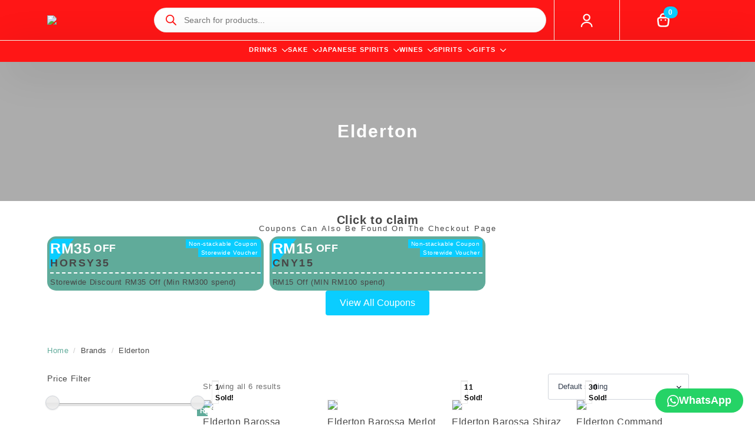

--- FILE ---
content_type: text/html; charset=UTF-8
request_url: https://nomu.asia/brand/elderton/
body_size: 57208
content:
    <!doctype html>
    <html lang="en-US" prefix="og: https://ogp.me/ns#">

    <head>
        <meta charset="UTF-8">
        <meta name="viewport" content="width=device-width, initial-scale=1">
                    <link rel='stylesheet' href='https://nomu.asia/wp-content/plugins/breakdance/plugin/themeless/normalize.min.css'>                	<style>img:is([sizes="auto" i], [sizes^="auto," i]) { contain-intrinsic-size: 3000px 1500px }</style>
				<!-- Pixel Cat  Global site tag (gtag.js) - Google Analytics -->
			<script async src="https://www.googletagmanager.com/gtag/js?id=G-D526ZS5MLJ"></script>
			<script>
				window.dataLayer = window.dataLayer || [];
				function gtag(){dataLayer.push(arguments);}
				gtag('js', new Date());
				gtag( 'config', 'G-D526ZS5MLJ' );
			</script>
				<!-- Pixel Cat Facebook Pixel Code -->
	<script>
	!function(f,b,e,v,n,t,s){if(f.fbq)return;n=f.fbq=function(){n.callMethod?
	n.callMethod.apply(n,arguments):n.queue.push(arguments)};if(!f._fbq)f._fbq=n;
	n.push=n;n.loaded=!0;n.version='2.0';n.queue=[];t=b.createElement(e);t.async=!0;
	t.src=v;s=b.getElementsByTagName(e)[0];s.parentNode.insertBefore(t,s)}(window,
	document,'script','https://nomu.asia/wp-content/uploads/breeze/facebook/fbevents.js' );
	fbq( 'init', '1243701719131206',  );fbq( 'init', '1243701719131206',  );	</script>
	<!-- DO NOT MODIFY -->
	<!-- End Facebook Pixel Code -->
	
<!-- Google Tag Manager for WordPress by gtm4wp.com -->
<script data-cfasync="false" data-pagespeed-no-defer>
	var gtm4wp_datalayer_name = "dataLayer";
	var dataLayer = dataLayer || [];
	const gtm4wp_use_sku_instead = false;
	const gtm4wp_currency = 'MYR';
	const gtm4wp_product_per_impression = 10;
	const gtm4wp_clear_ecommerce = false;
</script>
<!-- End Google Tag Manager for WordPress by gtm4wp.com -->
<!-- Search Engine Optimization by Rank Math - https://rankmath.com/ -->
<title>Elderton Shop | Nomu Asia</title>
<meta name="description" content="Asia go to Shop Now"/>
<meta name="robots" content="follow, index, max-snippet:-1, max-video-preview:-1, max-image-preview:large"/>
<link rel="canonical" href="https://nomu.asia/brand/elderton/" />
<meta property="og:locale" content="en_US" />
<meta property="og:type" content="article" />
<meta property="og:title" content="Elderton Shop | Nomu Asia" />
<meta property="og:description" content="Asia go to Shop Now" />
<meta property="og:url" content="https://nomu.asia/brand/elderton/" />
<meta property="og:site_name" content="Nomu Asia" />
<meta property="article:publisher" content="https://www.facebook.com/Nomuasia" />
<meta property="fb:app_id" content="576196920543901" />
<meta name="twitter:card" content="summary_large_image" />
<meta name="twitter:title" content="Elderton Shop | Nomu Asia" />
<meta name="twitter:description" content="Asia go to Shop Now" />
<meta name="twitter:site" content="@nomuasia" />
<meta name="twitter:label1" content="Products" />
<meta name="twitter:data1" content="6" />
<script type="application/ld+json" class="rank-math-schema">{"@context":"https://schema.org","@graph":[{"@type":"Place","@id":"https://nomu.asia/#place","geo":{"@type":"GeoCoordinates","latitude":"3.19143486506968","longitude":" 101.65900906330316"},"hasMap":"https://www.google.com/maps/search/?api=1&amp;query=3.19143486506968, 101.65900906330316","address":{"@type":"PostalAddress","streetAddress":"Level 2 Medan Niaga, Kepong, 11, Jalan Udang Harimau 2","addressLocality":"Segambut Bahagia","addressRegion":"Pekan Kepong","postalCode":"21200","addressCountry":"Malaysia"}},{"@type":"WholesaleStore","@id":"https://nomu.asia/#organization","name":"Nomu Asia","url":"https://nomu.asia","sameAs":["https://www.facebook.com/Nomuasia","https://twitter.com/nomuasia","https://www.instagram.com/nomu.asia/","https://www.youtube.com/channel/UCNrbpgyINFWvWdF0geZOp8g","https://www.linkedin.com/company/nomuasia"],"email":"hello@nomu.asia","address":{"@type":"PostalAddress","streetAddress":"Level 2 Medan Niaga, Kepong, 11, Jalan Udang Harimau 2","addressLocality":"Segambut Bahagia","addressRegion":"Pekan Kepong","postalCode":"21200","addressCountry":"Malaysia"},"priceRange":"MYR100","description":"The Way Of Gifting\r\nJapanese gift-giving (\u4e0e\u3048\u308b\u65b9\u6cd5) culture comes with certain norms; when you give a gift, it's important to take the time to wrap it nicely. Gift wrapping is almost as crucial as the actual gift itself! People are sure to appreciate your effort and thoughtfulness, no matter how small or inexpensive the gift was. A well-presented package will be sure to make any recipient happy!","legalName":"WK Gastrobar Sdn Bhd","location":{"@id":"https://nomu.asia/#place"},"telephone":"0177628060"},{"@type":"WebSite","@id":"https://nomu.asia/#website","url":"https://nomu.asia","name":"Nomu Asia","alternateName":"Nomu","publisher":{"@id":"https://nomu.asia/#organization"},"inLanguage":"en-US"},{"@type":"BreadcrumbList","@id":"https://nomu.asia/brand/elderton/#breadcrumb","itemListElement":[{"@type":"ListItem","position":"1","item":{"@id":"https://nomu.asia","name":"Home"}},{"@type":"ListItem","position":"2","item":{"@id":"https://nomu.asia/brand/elderton/","name":"Elderton"}}]},{"@type":"CollectionPage","@id":"https://nomu.asia/brand/elderton/#webpage","url":"https://nomu.asia/brand/elderton/","name":"Elderton Shop | Nomu Asia","isPartOf":{"@id":"https://nomu.asia/#website"},"inLanguage":"en-US","breadcrumb":{"@id":"https://nomu.asia/brand/elderton/#breadcrumb"}},{"@context":"https://schema.org/","@graph":[{"@type":"Product","name":"Elderton Barossa Cabernet Sauvignon (750ML) | Nomu Asia","url":"https://nomu.asia/product/elderton-barossa-cabernet-sauvignon-750ml-2/","@id":"https://nomu.asia/product/elderton-barossa-cabernet-sauvignon-750ml-2/","description":"Elderton Barossa Cabernet Sauvignon (750ML) delivered to you on our ready to ship page, with a minimum spend enjoy free delivery and super discounts up 40%"},{"@type":"Product","name":"Elderton Barossa Merlot (750ML) | Nomu Asia","url":"https://nomu.asia/product/elderton-barossa-merlot-750ml/","@id":"https://nomu.asia/product/elderton-barossa-merlot-750ml/","description":"Get your Elderton Barossa Merlot (750ML) delivered to you on our ready to ship page, with a minimum spend enjoy free delivery and super discounts up 40%"},{"@type":"Product","name":"Elderton Barossa Shiraz (750ML) | Nomu Asia","url":"https://nomu.asia/product/elderton-barossa-cabernet-sauvignon-750ml/","@id":"https://nomu.asia/product/elderton-barossa-cabernet-sauvignon-750ml/","description":"Get your Elderton Barossa Shiraz (750ML) delivered to you on our ready to ship page, with a minimum spend enjoy free delivery and super discounts up 40%"},{"@type":"Product","name":"Elderton Command Barossa Valley Shiraz (750ML) | Nomu Asia","url":"https://nomu.asia/product/elderton-command-barossa-valley-shiraz-750ml/","@id":"https://nomu.asia/product/elderton-command-barossa-valley-shiraz-750ml/","description":"Get your Elderton Command Barossa Valley Shiraz (750ML) delivered to you on our ready to ship page, with a minimum spend enjoy free delivery and super discounts up 40%"},{"@type":"Product","name":"Elderton E Series Chardonnay (750ML) | Nomu Asia","url":"https://nomu.asia/product/elderton-e-series-chardonnay-750ml/","@id":"https://nomu.asia/product/elderton-e-series-chardonnay-750ml/","description":"Get your Chardonnay delivered to you on our ready to ship page, with a minimum spend enjoy free delivery and super discounts up 40%"},{"@type":"Product","name":"Sip the Magic: Elderton Ode To Lorraine Awaits You!","url":"https://nomu.asia/product/elderton-ode-to-lorraine-csm-750ml/","@id":"https://nomu.asia/product/elderton-ode-to-lorraine-csm-750ml/","description":"Uncork laughs and savings! Enjoy free delivery &amp; up to 40% off on Elderton's finest. Cheers to a wine-filled adventure!"}]}]}</script>
<!-- /Rank Math WordPress SEO plugin -->

<link rel='dns-prefetch' href='//code.jquery.com' />
<link rel='dns-prefetch' href='//fonts.gstatic.com' />
<link rel='dns-prefetch' href='//connect.facebook.net' />
<link rel="alternate" type="application/rss+xml" title="Nomu Asia &raquo; Elderton Brand Feed" href="https://nomu.asia/brand/elderton/feed/" />
<script>
window._wpemojiSettings = {"baseUrl":"https:\/\/s.w.org\/images\/core\/emoji\/16.0.1\/72x72\/","ext":".png","svgUrl":"https:\/\/s.w.org\/images\/core\/emoji\/16.0.1\/svg\/","svgExt":".svg","source":{"concatemoji":"https:\/\/nomu.asia\/wp-includes\/js\/wp-emoji-release.min.js?ver=6.8.3"}};
/*! This file is auto-generated */
!function(s,n){var o,i,e;function c(e){try{var t={supportTests:e,timestamp:(new Date).valueOf()};sessionStorage.setItem(o,JSON.stringify(t))}catch(e){}}function p(e,t,n){e.clearRect(0,0,e.canvas.width,e.canvas.height),e.fillText(t,0,0);var t=new Uint32Array(e.getImageData(0,0,e.canvas.width,e.canvas.height).data),a=(e.clearRect(0,0,e.canvas.width,e.canvas.height),e.fillText(n,0,0),new Uint32Array(e.getImageData(0,0,e.canvas.width,e.canvas.height).data));return t.every(function(e,t){return e===a[t]})}function u(e,t){e.clearRect(0,0,e.canvas.width,e.canvas.height),e.fillText(t,0,0);for(var n=e.getImageData(16,16,1,1),a=0;a<n.data.length;a++)if(0!==n.data[a])return!1;return!0}function f(e,t,n,a){switch(t){case"flag":return n(e,"\ud83c\udff3\ufe0f\u200d\u26a7\ufe0f","\ud83c\udff3\ufe0f\u200b\u26a7\ufe0f")?!1:!n(e,"\ud83c\udde8\ud83c\uddf6","\ud83c\udde8\u200b\ud83c\uddf6")&&!n(e,"\ud83c\udff4\udb40\udc67\udb40\udc62\udb40\udc65\udb40\udc6e\udb40\udc67\udb40\udc7f","\ud83c\udff4\u200b\udb40\udc67\u200b\udb40\udc62\u200b\udb40\udc65\u200b\udb40\udc6e\u200b\udb40\udc67\u200b\udb40\udc7f");case"emoji":return!a(e,"\ud83e\udedf")}return!1}function g(e,t,n,a){var r="undefined"!=typeof WorkerGlobalScope&&self instanceof WorkerGlobalScope?new OffscreenCanvas(300,150):s.createElement("canvas"),o=r.getContext("2d",{willReadFrequently:!0}),i=(o.textBaseline="top",o.font="600 32px Arial",{});return e.forEach(function(e){i[e]=t(o,e,n,a)}),i}function t(e){var t=s.createElement("script");t.src=e,t.defer=!0,s.head.appendChild(t)}"undefined"!=typeof Promise&&(o="wpEmojiSettingsSupports",i=["flag","emoji"],n.supports={everything:!0,everythingExceptFlag:!0},e=new Promise(function(e){s.addEventListener("DOMContentLoaded",e,{once:!0})}),new Promise(function(t){var n=function(){try{var e=JSON.parse(sessionStorage.getItem(o));if("object"==typeof e&&"number"==typeof e.timestamp&&(new Date).valueOf()<e.timestamp+604800&&"object"==typeof e.supportTests)return e.supportTests}catch(e){}return null}();if(!n){if("undefined"!=typeof Worker&&"undefined"!=typeof OffscreenCanvas&&"undefined"!=typeof URL&&URL.createObjectURL&&"undefined"!=typeof Blob)try{var e="postMessage("+g.toString()+"("+[JSON.stringify(i),f.toString(),p.toString(),u.toString()].join(",")+"));",a=new Blob([e],{type:"text/javascript"}),r=new Worker(URL.createObjectURL(a),{name:"wpTestEmojiSupports"});return void(r.onmessage=function(e){c(n=e.data),r.terminate(),t(n)})}catch(e){}c(n=g(i,f,p,u))}t(n)}).then(function(e){for(var t in e)n.supports[t]=e[t],n.supports.everything=n.supports.everything&&n.supports[t],"flag"!==t&&(n.supports.everythingExceptFlag=n.supports.everythingExceptFlag&&n.supports[t]);n.supports.everythingExceptFlag=n.supports.everythingExceptFlag&&!n.supports.flag,n.DOMReady=!1,n.readyCallback=function(){n.DOMReady=!0}}).then(function(){return e}).then(function(){var e;n.supports.everything||(n.readyCallback(),(e=n.source||{}).concatemoji?t(e.concatemoji):e.wpemoji&&e.twemoji&&(t(e.twemoji),t(e.wpemoji)))}))}((window,document),window._wpemojiSettings);
</script>
<link rel='stylesheet' id='acfwf-wc-cart-block-integration-css' href='https://nomu.asia/wp-content/plugins/advanced-coupons-for-woocommerce-free/dist/assets/index-467dde24.css?ver=1753758330' type='text/css' media='all' />
<link rel='stylesheet' id='acfwf-wc-checkout-block-integration-css' href='https://nomu.asia/wp-content/plugins/advanced-coupons-for-woocommerce-free/dist/assets/index-2a7d8588.css?ver=1753758330' type='text/css' media='all' />
<style id='wp-emoji-styles-inline-css' type='text/css'>

	img.wp-smiley, img.emoji {
		display: inline !important;
		border: none !important;
		box-shadow: none !important;
		height: 1em !important;
		width: 1em !important;
		margin: 0 0.07em !important;
		vertical-align: -0.1em !important;
		background: none !important;
		padding: 0 !important;
	}
</style>
<link rel='stylesheet' id='acfw-blocks-frontend-css' href='https://nomu.asia/wp-content/plugins/advanced-coupons-for-woocommerce-free/css/acfw-blocks-frontend.css?ver=4.6.8' type='text/css' media='all' />
<link rel='stylesheet' id='cr-frontend-css-css' href='https://nomu.asia/wp-content/plugins/customer-reviews-woocommerce/css/frontend.css?ver=5.81.0' type='text/css' media='all' />
<link rel='stylesheet' id='cr-badges-css-css' href='https://nomu.asia/wp-content/plugins/customer-reviews-woocommerce/css/badges.css?ver=5.81.0' type='text/css' media='all' />
<link rel='stylesheet' id='wbdv-custom-stylesheet-css' href='https://nomu.asia/wp-content/plugins/birthday-discount-vouchers/assets/css/wbdv-custom.css?ver=6.8.3' type='text/css' media='all' />
<link rel='stylesheet' id='wbdv-picker-stylesheet-css' href='https://nomu.asia/wp-content/plugins/birthday-discount-vouchers/assets/css/classic.css?ver=6.8.3' type='text/css' media='all' />
<link rel='stylesheet' id='jquery-ui-css' href='//code.jquery.com/ui/1.11.2/themes/smoothness/jquery-ui.css?ver=6.8.3' type='text/css' media='all' />
<link rel='stylesheet' id='points-and-rewards-for-woocommerce-css' href='https://nomu.asia/wp-content/plugins/points-and-rewards-for-woocommerce/public/css/points-rewards-for-woocommerce-public.min.css?ver=2.8.1' type='text/css' media='all' />
<link rel='stylesheet' id='points-and-rewards-for-woocommerce-pro-css' href='https://nomu.asia/wp-content/plugins/ultimate-woocommerce-points-and-rewards/public/css/points-and-rewards-for-woocommerce-pro-public.css?ver=3.1.0' type='text/css' media='all' />
<link rel='stylesheet' id='select2-css' href='https://nomu.asia/wp-content/plugins/woocommerce/assets/css/select2.css?ver=10.0.5' type='text/css' media='all' />
<link rel='stylesheet' id='gens-raf-css' href='https://nomu.asia/wp-content/plugins/wpgens-refer-a-friend-premium/assets/css/gens-raf.css?ver=2.3.10' type='text/css' media='all' />
<link rel='stylesheet' id='wt-smart-coupon-for-woo-css' href='https://nomu.asia/wp-content/plugins/wt-smart-coupons-for-woocommerce/public/css/wt-smart-coupon-public.css?ver=2.2.0' type='text/css' media='all' />
<link rel='stylesheet' id='brands-styles-css' href='https://nomu.asia/wp-content/plugins/woocommerce/assets/css/brands.css?ver=10.0.5' type='text/css' media='all' />
<link rel='stylesheet' id='dgwt-wcas-style-css' href='https://nomu.asia/wp-content/plugins/ajax-search-for-woocommerce/assets/css/style.min.css?ver=1.31.0' type='text/css' media='all' />
<script type="text/javascript">
            window._nslDOMReady = function (callback) {
                if ( document.readyState === "complete" || document.readyState === "interactive" ) {
                    callback();
                } else {
                    document.addEventListener( "DOMContentLoaded", callback );
                }
            };
            </script><script src="https://nomu.asia/wp-includes/js/jquery/jquery.min.js?ver=3.7.1" id="jquery-core-js"></script>
<script src="https://nomu.asia/wp-includes/js/jquery/jquery-migrate.min.js?ver=3.4.1" id="jquery-migrate-js"></script>
<script src="https://nomu.asia/wp-includes/js/clipboard.min.js?ver=2.0.11" id="clipboard-js"></script>
<script id="points-and-rewards-for-woocommerce-js-extra">
var wps_wpr = {"ajaxurl":"https:\/\/nomu.asia\/wp-admin\/admin-ajax.php","message":"Please enter a valid points","empty_notice":"Please enter some points !!","minimum_points":"35","confirmation_msg":"Do you really want to upgrade your user level as this process will deduct the required points from your account?","minimum_points_text":"The minimum Points Required To Convert Points To Coupons is 35","wps_wpr_custom_notice":"The number of points you had entered will get deducted from your Account","wps_wpr_nonce":"dd06dc7b30","not_allowed":"Please enter some valid points!","not_suffient":"You do not have a sufficient amount of points","above_order_limit":"Entered points do not apply to this order.","points_empty":"Please enter points.","checkout_page":"","wps_user_current_points":"0","is_restrict_message_enable":"","is_restrict_status_set":"","wps_restrict_rewards_msg":"You will not get any Reward Points","wps_wpr_game_setting":["#3fd9a6","#60ab9a","#7daab5","#cbd7d4","#0acdff","#ff1f1f"],"wps_wpr_select_spin_stop":["2","3","5","6"],"wps_is_user_login":"","get_min_redeem_req":"0","is_cart_redeem_sett_enable":"1","is_checkout_redeem_enable":"1","points_coupon_name":"Cart Discount","wps_points_name":"Points","points_message_require":"You require : ","points_more_to_redeem":" points more to get redeem","wps_add_a_points":"Add a points","wps_apply_points":"Apply Points"};
</script>
<script src="https://nomu.asia/wp-content/plugins/points-and-rewards-for-woocommerce/public/js/points-rewards-for-woocommerce-public.min.js?ver=2.8.1" id="points-and-rewards-for-woocommerce-js"></script>
<script id="points-and-rewards-for-woocommerce-pro-js-extra">
var wps_wpr_pro = {"make_readonly":"0","ajaxurl":"https:\/\/nomu.asia\/wp-admin\/admin-ajax.php","mymessage":"Try Again Invalid Email Id","myadminmessage":"email template not assigned by admin Try again after sometime","myemailmessage":"Please enter Your email address first","successmesg":"success","match_email":"You can't send an email to yourself!","wps_wpr_nonc":"dd06dc7b30","wps_points_string":"Points"};
</script>
<script src="https://nomu.asia/wp-content/plugins/ultimate-woocommerce-points-and-rewards/public/js/points-and-rewards-for-woocommerce-pro-public.js?ver=3.1.0" id="points-and-rewards-for-woocommerce-pro-js"></script>
<script src="https://nomu.asia/wp-content/plugins/woocommerce/assets/js/selectWoo/selectWoo.full.min.js?ver=1.0.9-wc.10.0.5" id="selectWoo-js" defer data-wp-strategy="defer"></script>
<script src="https://nomu.asia/wp-content/plugins/woocommerce/assets/js/jquery-blockui/jquery.blockUI.min.js?ver=2.7.0-wc.10.0.5" id="jquery-blockui-js" defer data-wp-strategy="defer"></script>
<script id="wc-add-to-cart-js-extra">
var wc_add_to_cart_params = {"ajax_url":"\/wp-admin\/admin-ajax.php","wc_ajax_url":"\/?wc-ajax=%%endpoint%%","i18n_view_cart":"View cart","cart_url":"https:\/\/nomu.asia\/cart\/","is_cart":"","cart_redirect_after_add":"no"};
</script>
<script src="https://nomu.asia/wp-content/plugins/woocommerce/assets/js/frontend/add-to-cart.min.js?ver=10.0.5" id="wc-add-to-cart-js" defer data-wp-strategy="defer"></script>
<script src="https://nomu.asia/wp-content/plugins/woocommerce/assets/js/js-cookie/js.cookie.min.js?ver=2.1.4-wc.10.0.5" id="js-cookie-js" defer data-wp-strategy="defer"></script>
<script id="woocommerce-js-extra">
var woocommerce_params = {"ajax_url":"\/wp-admin\/admin-ajax.php","wc_ajax_url":"\/?wc-ajax=%%endpoint%%","i18n_password_show":"Show password","i18n_password_hide":"Hide password"};
</script>
<script src="https://nomu.asia/wp-content/plugins/woocommerce/assets/js/frontend/woocommerce.min.js?ver=10.0.5" id="woocommerce-js" defer data-wp-strategy="defer"></script>
<script src="https://nomu.asia/wp-content/plugins/wpgens-refer-a-friend-premium/assets/js/cookie.min.js?ver=2.3.10" id="gens-raf_cookieJS-js"></script>
<script id="gens-raf-js-js-extra">
var gens_raf = {"cookieTime":"60","ajax_url":"https:\/\/nomu.asia\/wp-admin\/admin-ajax.php","success_msg":"Invitation has been sent!"};
</script>
<script src="https://nomu.asia/wp-content/plugins/wpgens-refer-a-friend-premium/assets/js/gens-raf-public.js?ver=2.3.10" id="gens-raf-js-js"></script>
<script id="wt-smart-coupon-for-woo-js-extra">
var WTSmartCouponOBJ = {"ajaxurl":"https:\/\/nomu.asia\/wp-admin\/admin-ajax.php","wc_ajax_url":"https:\/\/nomu.asia\/?wc-ajax=","nonces":{"public":"842d107edb","apply_coupon":"0b52ffe993"},"labels":{"please_wait":"Please wait...","choose_variation":"Please choose a variation","error":"Error !!!"},"shipping_method":[],"payment_method":"","is_cart":""};
</script>
<script src="https://nomu.asia/wp-content/plugins/wt-smart-coupons-for-woocommerce/public/js/wt-smart-coupon-public.js?ver=2.2.0" id="wt-smart-coupon-for-woo-js"></script>
<script id="wc-cart-fragments-js-extra">
var wc_cart_fragments_params = {"ajax_url":"\/wp-admin\/admin-ajax.php","wc_ajax_url":"\/?wc-ajax=%%endpoint%%","cart_hash_key":"wc_cart_hash_89f560db5a4a0c04ac2cc4f862b586f9","fragment_name":"wc_fragments_89f560db5a4a0c04ac2cc4f862b586f9","request_timeout":"5000"};
</script>
<script src="https://nomu.asia/wp-content/plugins/woocommerce/assets/js/frontend/cart-fragments.min.js?ver=10.0.5" id="wc-cart-fragments-js" defer data-wp-strategy="defer"></script>
<link rel="EditURI" type="application/rsd+xml" title="RSD" href="https://nomu.asia/xmlrpc.php?rsd" />
<meta name="wwp" content="yes" /><script id="wpcp_disable_Right_Click" type="text/javascript">
document.ondragstart = function() { return false;}
	function nocontext(e) {
	   return false;
	}
	document.oncontextmenu = nocontext;
</script>
<style>
.unselectable
{
-moz-user-select:none;
-webkit-user-select:none;
cursor: default;
}
html
{
-webkit-touch-callout: none;
-webkit-user-select: none;
-khtml-user-select: none;
-moz-user-select: none;
-ms-user-select: none;
user-select: none;
-webkit-tap-highlight-color: rgba(0,0,0,0);
}
</style>
<script id="wpcp_css_disable_selection" type="text/javascript">
var e = document.getElementsByTagName('body')[0];
if(e)
{
	e.setAttribute('unselectable',"on");
}
</script>

<!-- Google Tag Manager for WordPress by gtm4wp.com -->
<!-- GTM Container placement set to automatic -->
<script data-cfasync="false" data-pagespeed-no-defer>
	var dataLayer_content = {"pagePostType":"product","pagePostType2":"tax-product","pageCategory":[],"customerTotalOrders":0,"customerTotalOrderValue":0,"customerFirstName":"","customerLastName":"","customerBillingFirstName":"","customerBillingLastName":"","customerBillingCompany":"","customerBillingAddress1":"","customerBillingAddress2":"","customerBillingCity":"","customerBillingState":"","customerBillingPostcode":"","customerBillingCountry":"","customerBillingEmail":"","customerBillingEmailHash":"","customerBillingPhone":"","customerShippingFirstName":"","customerShippingLastName":"","customerShippingCompany":"","customerShippingAddress1":"","customerShippingAddress2":"","customerShippingCity":"","customerShippingState":"","customerShippingPostcode":"","customerShippingCountry":""};
	dataLayer.push( dataLayer_content );
</script>
<script data-cfasync="false" data-pagespeed-no-defer>
(function(w,d,s,l,i){w[l]=w[l]||[];w[l].push({'gtm.start':
new Date().getTime(),event:'gtm.js'});var f=d.getElementsByTagName(s)[0],
j=d.createElement(s),dl=l!='dataLayer'?'&l='+l:'';j.async=true;j.src=
'//www.googletagmanager.com/gtm.js?id='+i+dl;f.parentNode.insertBefore(j,f);
})(window,document,'script','dataLayer','GTM-TN84DNX');
</script>
<!-- End Google Tag Manager for WordPress by gtm4wp.com -->		<style>
			.dgwt-wcas-ico-magnifier,.dgwt-wcas-ico-magnifier-handler{max-width:20px}.dgwt-wcas-search-wrapp .dgwt-wcas-sf-wrapp input[type=search].dgwt-wcas-search-input,.dgwt-wcas-search-wrapp .dgwt-wcas-sf-wrapp input[type=search].dgwt-wcas-search-input:hover,.dgwt-wcas-search-wrapp .dgwt-wcas-sf-wrapp input[type=search].dgwt-wcas-search-input:focus{background-color:#fff;color:#171717;border-color:#fff}.dgwt-wcas-sf-wrapp input[type=search].dgwt-wcas-search-input::placeholder{color:#171717;opacity:.3}.dgwt-wcas-sf-wrapp input[type=search].dgwt-wcas-search-input::-webkit-input-placeholder{color:#171717;opacity:.3}.dgwt-wcas-sf-wrapp input[type=search].dgwt-wcas-search-input:-moz-placeholder{color:#171717;opacity:.3}.dgwt-wcas-sf-wrapp input[type=search].dgwt-wcas-search-input::-moz-placeholder{color:#171717;opacity:.3}.dgwt-wcas-sf-wrapp input[type=search].dgwt-wcas-search-input:-ms-input-placeholder{color:#171717}.dgwt-wcas-no-submit.dgwt-wcas-search-wrapp .dgwt-wcas-ico-magnifier path,.dgwt-wcas-search-wrapp .dgwt-wcas-close path{fill:#171717}.dgwt-wcas-loader-circular-path{stroke:#171717}.dgwt-wcas-preloader{opacity:.6}.dgwt-wcas-search-wrapp .dgwt-wcas-sf-wrapp .dgwt-wcas-search-submit::before{}.dgwt-wcas-search-wrapp .dgwt-wcas-sf-wrapp .dgwt-wcas-search-submit:hover::before,.dgwt-wcas-search-wrapp .dgwt-wcas-sf-wrapp .dgwt-wcas-search-submit:focus::before{}.dgwt-wcas-search-wrapp .dgwt-wcas-sf-wrapp .dgwt-wcas-search-submit,.dgwt-wcas-om-bar .dgwt-wcas-om-return{color:#ff1616}.dgwt-wcas-search-wrapp .dgwt-wcas-ico-magnifier,.dgwt-wcas-search-wrapp .dgwt-wcas-sf-wrapp .dgwt-wcas-search-submit svg path,.dgwt-wcas-om-bar .dgwt-wcas-om-return svg path{fill:#ff1616}.dgwt-wcas-suggestions-wrapp,.dgwt-wcas-details-wrapp{background-color:#fff}.dgwt-wcas-st strong,.dgwt-wcas-sd strong{color:#848484}.dgwt-wcas-search-icon{color:#0a0002}.dgwt-wcas-search-icon path{fill:#0a0002}		</style>
			<noscript><style>.woocommerce-product-gallery{ opacity: 1 !important; }</style></noscript>
	
<meta name="p:domain_verify" content="ac23d6a8023f58b3947ba7e718f8f286"/>
<script id="google_gtagjs" src="https://www.googletagmanager.com/gtag/js?id=G-D526ZS5MLJ" async></script>
<script id="google_gtagjs-inline">
window.dataLayer = window.dataLayer || [];function gtag(){dataLayer.push(arguments);}gtag('js', new Date());gtag('config', 'G-D526ZS5MLJ', {} );
</script>
<link rel="modulepreload" href="https://nomu.asia/wp-content/plugins/advanced-coupons-for-woocommerce-free/dist/common/NoticesPlugin.4b31c3cc.js"  /><link rel="modulepreload" href="https://nomu.asia/wp-content/plugins/advanced-coupons-for-woocommerce-free/dist/common/NoticesPlugin.4b31c3cc.js"  /><link rel="icon" href="https://nomu.asia/wp-content/uploads/2022/06/cropped-android-chrome-512x512-1-32x32.png" sizes="32x32" />
<link rel="icon" href="https://nomu.asia/wp-content/uploads/2022/06/cropped-android-chrome-512x512-1-192x192.png" sizes="192x192" />
<link rel="apple-touch-icon" href="https://nomu.asia/wp-content/uploads/2022/06/cropped-android-chrome-512x512-1-180x180.png" />
<meta name="msapplication-TileImage" content="https://nomu.asia/wp-content/uploads/2022/06/cropped-android-chrome-512x512-1-270x270.png" />
<style type="text/css">div.nsl-container[data-align="left"] {
    text-align: left;
}

div.nsl-container[data-align="center"] {
    text-align: center;
}

div.nsl-container[data-align="right"] {
    text-align: right;
}


div.nsl-container div.nsl-container-buttons a[data-plugin="nsl"] {
    text-decoration: none;
    box-shadow: none;
    border: 0;
}

div.nsl-container .nsl-container-buttons {
    display: flex;
    padding: 5px 0;
}

div.nsl-container.nsl-container-block .nsl-container-buttons {
    display: inline-grid;
    grid-template-columns: minmax(145px, auto);
}

div.nsl-container-block-fullwidth .nsl-container-buttons {
    flex-flow: column;
    align-items: center;
}

div.nsl-container-block-fullwidth .nsl-container-buttons a,
div.nsl-container-block .nsl-container-buttons a {
    flex: 1 1 auto;
    display: block;
    margin: 5px 0;
    width: 100%;
}

div.nsl-container-inline {
    margin: -5px;
    text-align: left;
}

div.nsl-container-inline .nsl-container-buttons {
    justify-content: center;
    flex-wrap: wrap;
}

div.nsl-container-inline .nsl-container-buttons a {
    margin: 5px;
    display: inline-block;
}

div.nsl-container-grid .nsl-container-buttons {
    flex-flow: row;
    align-items: center;
    flex-wrap: wrap;
}

div.nsl-container-grid .nsl-container-buttons a {
    flex: 1 1 auto;
    display: block;
    margin: 5px;
    max-width: 280px;
    width: 100%;
}

@media only screen and (min-width: 650px) {
    div.nsl-container-grid .nsl-container-buttons a {
        width: auto;
    }
}

div.nsl-container .nsl-button {
    cursor: pointer;
    vertical-align: top;
    border-radius: 4px;
}

div.nsl-container .nsl-button-default {
    color: #fff;
    display: flex;
}

div.nsl-container .nsl-button-icon {
    display: inline-block;
}

div.nsl-container .nsl-button-svg-container {
    flex: 0 0 auto;
    padding: 8px;
    display: flex;
    align-items: center;
}

div.nsl-container svg {
    height: 24px;
    width: 24px;
    vertical-align: top;
}

div.nsl-container .nsl-button-default div.nsl-button-label-container {
    margin: 0 24px 0 12px;
    padding: 10px 0;
    font-family: Helvetica, Arial, sans-serif;
    font-size: 16px;
    line-height: 20px;
    letter-spacing: .25px;
    overflow: hidden;
    text-align: center;
    text-overflow: clip;
    white-space: nowrap;
    flex: 1 1 auto;
    -webkit-font-smoothing: antialiased;
    -moz-osx-font-smoothing: grayscale;
    text-transform: none;
    display: inline-block;
}

div.nsl-container .nsl-button-google[data-skin="dark"] .nsl-button-svg-container {
    margin: 1px;
    padding: 7px;
    border-radius: 3px;
    background: #fff;
}

div.nsl-container .nsl-button-google[data-skin="light"] {
    border-radius: 1px;
    box-shadow: 0 1px 5px 0 rgba(0, 0, 0, .25);
    color: RGBA(0, 0, 0, 0.54);
}

div.nsl-container .nsl-button-apple .nsl-button-svg-container {
    padding: 0 6px;
}

div.nsl-container .nsl-button-apple .nsl-button-svg-container svg {
    height: 40px;
    width: auto;
}

div.nsl-container .nsl-button-apple[data-skin="light"] {
    color: #000;
    box-shadow: 0 0 0 1px #000;
}

div.nsl-container .nsl-button-facebook[data-skin="white"] {
    color: #000;
    box-shadow: inset 0 0 0 1px #000;
}

div.nsl-container .nsl-button-facebook[data-skin="light"] {
    color: #1877F2;
    box-shadow: inset 0 0 0 1px #1877F2;
}

div.nsl-container .nsl-button-spotify[data-skin="white"] {
    color: #191414;
    box-shadow: inset 0 0 0 1px #191414;
}

div.nsl-container .nsl-button-apple div.nsl-button-label-container {
    font-size: 17px;
    font-family: -apple-system, BlinkMacSystemFont, "Segoe UI", Roboto, Helvetica, Arial, sans-serif, "Apple Color Emoji", "Segoe UI Emoji", "Segoe UI Symbol";
}

div.nsl-container .nsl-button-slack div.nsl-button-label-container {
    font-size: 17px;
    font-family: -apple-system, BlinkMacSystemFont, "Segoe UI", Roboto, Helvetica, Arial, sans-serif, "Apple Color Emoji", "Segoe UI Emoji", "Segoe UI Symbol";
}

div.nsl-container .nsl-button-slack[data-skin="light"] {
    color: #000000;
    box-shadow: inset 0 0 0 1px #DDDDDD;
}

div.nsl-container .nsl-button-tiktok[data-skin="light"] {
    color: #161823;
    box-shadow: 0 0 0 1px rgba(22, 24, 35, 0.12);
}


div.nsl-container .nsl-button-kakao {
    color: rgba(0, 0, 0, 0.85);
}

.nsl-clear {
    clear: both;
}

.nsl-container {
    clear: both;
}

.nsl-disabled-provider .nsl-button {
    filter: grayscale(1);
    opacity: 0.8;
}

/*Button align start*/

div.nsl-container-inline[data-align="left"] .nsl-container-buttons {
    justify-content: flex-start;
}

div.nsl-container-inline[data-align="center"] .nsl-container-buttons {
    justify-content: center;
}

div.nsl-container-inline[data-align="right"] .nsl-container-buttons {
    justify-content: flex-end;
}


div.nsl-container-grid[data-align="left"] .nsl-container-buttons {
    justify-content: flex-start;
}

div.nsl-container-grid[data-align="center"] .nsl-container-buttons {
    justify-content: center;
}

div.nsl-container-grid[data-align="right"] .nsl-container-buttons {
    justify-content: flex-end;
}

div.nsl-container-grid[data-align="space-around"] .nsl-container-buttons {
    justify-content: space-around;
}

div.nsl-container-grid[data-align="space-between"] .nsl-container-buttons {
    justify-content: space-between;
}

/* Button align end*/

/* Redirect */

#nsl-redirect-overlay {
    display: flex;
    flex-direction: column;
    justify-content: center;
    align-items: center;
    position: fixed;
    z-index: 1000000;
    left: 0;
    top: 0;
    width: 100%;
    height: 100%;
    backdrop-filter: blur(1px);
    background-color: RGBA(0, 0, 0, .32);;
}

#nsl-redirect-overlay-container {
    display: flex;
    flex-direction: column;
    justify-content: center;
    align-items: center;
    background-color: white;
    padding: 30px;
    border-radius: 10px;
}

#nsl-redirect-overlay-spinner {
    content: '';
    display: block;
    margin: 20px;
    border: 9px solid RGBA(0, 0, 0, .6);
    border-top: 9px solid #fff;
    border-radius: 50%;
    box-shadow: inset 0 0 0 1px RGBA(0, 0, 0, .6), 0 0 0 1px RGBA(0, 0, 0, .6);
    width: 40px;
    height: 40px;
    animation: nsl-loader-spin 2s linear infinite;
}

@keyframes nsl-loader-spin {
    0% {
        transform: rotate(0deg)
    }
    to {
        transform: rotate(360deg)
    }
}

#nsl-redirect-overlay-title {
    font-family: -apple-system, BlinkMacSystemFont, "Segoe UI", Roboto, Oxygen-Sans, Ubuntu, Cantarell, "Helvetica Neue", sans-serif;
    font-size: 18px;
    font-weight: bold;
    color: #3C434A;
}

#nsl-redirect-overlay-text {
    font-family: -apple-system, BlinkMacSystemFont, "Segoe UI", Roboto, Oxygen-Sans, Ubuntu, Cantarell, "Helvetica Neue", sans-serif;
    text-align: center;
    font-size: 14px;
    color: #3C434A;
}

/* Redirect END*/</style><style type="text/css">/* Notice fallback */
#nsl-notices-fallback {
    position: fixed;
    right: 10px;
    top: 10px;
    z-index: 10000;
}

.admin-bar #nsl-notices-fallback {
    top: 42px;
}

#nsl-notices-fallback > div {
    position: relative;
    background: #fff;
    border-left: 4px solid #fff;
    box-shadow: 0 1px 1px 0 rgba(0, 0, 0, .1);
    margin: 5px 15px 2px;
    padding: 1px 20px;
}

#nsl-notices-fallback > div.error {
    display: block;
    border-left-color: #dc3232;
}

#nsl-notices-fallback > div.updated {
    display: block;
    border-left-color: #46b450;
}

#nsl-notices-fallback p {
    margin: .5em 0;
    padding: 2px;
}

#nsl-notices-fallback > div:after {
    position: absolute;
    right: 5px;
    top: 5px;
    content: '\00d7';
    display: block;
    height: 16px;
    width: 16px;
    line-height: 16px;
    text-align: center;
    font-size: 20px;
    cursor: pointer;
}</style><!-- [HEADER ASSETS] -->
<link rel="stylesheet" href="https://nomu.asia/wp-content/plugins/breakdance/subplugins/breakdance-woocommerce/css/breakdance-woocommerce.css" />

<link rel="stylesheet" href="https://nomu.asia/wp-content/plugins/breakdance/subplugins/breakdance-elements/dependencies-files/breakdance-fancy-background@1/fancy-background.css?bd_ver=2.5.0" />
<link rel="stylesheet" href="https://nomu.asia/wp-content/plugins/breakdance/subplugins/breakdance-elements/dependencies-files/breakdance-posts@1/posts.css?bd_ver=2.5.0" />
<link rel="stylesheet" href="https://nomu.asia/wp-content/plugins/breakdance/subplugins/breakdance-elements/dependencies-files/breakdance-advanced-accordion/accordion.css?bd_ver=2.5.0" />
<link rel="stylesheet" href="https://nomu.asia/wp-content/plugins/breakdance/subplugins/breakdance-elements/dependencies-files/awesome-menu@1/awesome-menu.css?bd_ver=2.5.0" />
<link rel="stylesheet" href="https://nomu.asia/wp-content/plugins/breakdance/subplugins/breakdance-elements/dependencies-files/awesome-form@1/css/form.css?bd_ver=2.5.0" />
<link rel="stylesheet" href="https://nomu.asia/wp-content/plugins/breakdance/subplugins/breakdance-elements/dependencies-files/popups@1/popups.css?bd_ver=2.5.0" />
<link rel="stylesheet" href="https://nomu.asia/wp-content/uploads/breeze/google/fonts/montserrat_alternates/montserrat_alternates.css" />

<link rel="stylesheet" href="https://nomu.asia/wp-content/uploads/breakdance/css/post-8349-defaults.css?v=19f3e7bfa4e51af52ea8852cb9b74dbd" />

<link rel="stylesheet" href="https://nomu.asia/wp-content/uploads/breakdance/css/post-11332-defaults.css?v=39adfe99607466b661bddccc4e086a4b" />

<link rel="stylesheet" href="https://nomu.asia/wp-content/uploads/breakdance/css/post-9412-defaults.css?v=379a8d4af0af04f52ac5502780d95ace" />

<link rel="stylesheet" href="https://nomu.asia/wp-content/uploads/breakdance/css/post-8329-defaults.css?v=c7fe66d0fef4a0cc8293333d8e2be41d" />

<link rel="stylesheet" href="https://nomu.asia/wp-content/uploads/breakdance/css/post-8331-defaults.css?v=4f50c137d914b5c38ff723a6d5238ae8" />

<link rel="stylesheet" href="https://nomu.asia/wp-content/uploads/breakdance/css/post-12034-defaults.css?v=8018efcd06d190389fc226d06d193c0d" />

<link rel="stylesheet" href="https://nomu.asia/wp-content/uploads/breakdance/css/global-settings.css?v=029917c729f6bef9cab858faacba26a5" />

<link rel="stylesheet" href="https://nomu.asia/wp-content/uploads/breakdance/css/presets.css?v=d41d8cd98f00b204e9800998ecf8427e" />

<link rel="stylesheet" href="https://nomu.asia/wp-content/uploads/breakdance/css/oxy-selectors.css?v=d41d8cd98f00b204e9800998ecf8427e" />

<link rel="stylesheet" href="https://nomu.asia/wp-content/uploads/breakdance/css/selectors.css?v=909777063786af5e5925ee20ddd665f3" />

<link rel="stylesheet" href="https://nomu.asia/wp-content/uploads/breakdance/css/variables.css?v=d41d8cd98f00b204e9800998ecf8427e" />



<link rel="stylesheet" href="https://nomu.asia/wp-content/uploads/breakdance/css/post-8349.css?v=6e98d7c569faa2739b92942a2075d6cc" />

<link rel="stylesheet" href="https://nomu.asia/wp-content/uploads/breakdance/css/post-11332.css?v=50886d3757a9890773864e717dc8c9ac" />

<link rel="stylesheet" href="https://nomu.asia/wp-content/uploads/breakdance/css/post-9412.css?v=951078e14ad1ca42e30ee2c4959007b2" />

<link rel="stylesheet" href="https://nomu.asia/wp-content/uploads/breakdance/css/post-8329.css?v=fc56e9704174349e6fe8ddb870dda418" />

<link rel="stylesheet" href="https://nomu.asia/wp-content/uploads/breakdance/css/post-8331.css?v=d3e055dc413c2eddfae33a8aaf276381" />

<link rel="stylesheet" href="https://nomu.asia/wp-content/uploads/breakdance/css/post-12034.css?v=57af2868b834ed754d966191dcee0a0f" />
<!-- [/EOF HEADER ASSETS] --><script>
(function() {
  function getParameterByName(name) {
    const url = window.location.href;
    name = name.replace(/[\[\]]/g, '\\$&');
    const regex = new RegExp('[?&]' + name + '(=([^&#]*)|&|#|$)');
    const results = regex.exec(url);
    if (!results) return null;
    if (!results[2]) return '';
    return decodeURIComponent(results[2].replace(/\+/g, ' '));
  }

  const fbclid = getParameterByName('fbclid');
  if (fbclid) {
    const fbc = 'fb.1.' + Math.floor(new Date().getTime() / 1000) + '.' + fbclid;
    document.cookie = `_fbc=${fbc}; path=/; domain=${location.hostname}; expires=${new Date(Date.now() + 90 * 24 * 60 * 60 * 1000).toUTCString()}`;
  }
})();
</script>    </head>
    
    <body class="archive tax-product_brand term-elderton term-1738 wp-theme-breakdance-zero-theme-masterbreakdance-zero-theme-master breakdance theme-breakdance-zero-theme-master/breakdance-zero-theme-master woocommerce woocommerce-page woocommerce-no-js unselectable">
        
<!-- GTM Container placement set to automatic -->
<!-- Google Tag Manager (noscript) -->
				<noscript><iframe src="https://www.googletagmanager.com/ns.html?id=GTM-TN84DNX" height="0" width="0" style="display:none;visibility:hidden" aria-hidden="true"></iframe></noscript>
<!-- End Google Tag Manager (noscript) -->    <div class='breakdance'><header class="bde-header-builder-8329-100 bde-header-builder bde-header-builder--sticky-scroll-slide">

<div class="bde-header-builder__container"><div class="bde-columns-8329-101 bde-columns"><div class="bde-column-8329-102 bde-column">
  
  
	



<div id="mainlogo" class="bde-image-8329-103 bde-image">
<figure class="breakdance-image breakdance-image--8395">
	<div class="breakdance-image-container">
		<div class="breakdance-image-clip"><a class="breakdance-image-link breakdance-image-link--url" href="https://nomu.asia/" target="_self" rel="noopener" data-sub-html="" data-lg-size="-"><img class="breakdance-image-object" src="http://nomu.asia/wp-content/uploads/2024/02/Nomu-White.png" width="1080" height="286" srcset="https://nomu.asia/wp-content/uploads/2024/02/Nomu-White.png 800w, https://nomu.asia/wp-content/uploads/2024/02/Nomu-White-300x79.png 300w, https://nomu.asia/wp-content/uploads/2024/02/Nomu-White-1024x271.png 1024w, https://nomu.asia/wp-content/uploads/2024/02/Nomu-White-768x203.png 768w, https://nomu.asia/wp-content/uploads/2024/02/Nomu-White-600x159.png 600w, https://nomu.asia/wp-content/uploads/2024/02/Nomu-White-64x17.png 64w" sizes="(max-width: 800px) 100vw, 800px"></a></div>
	</div></figure>

</div>
</div><div class="bde-column-8329-104 bde-column">
  
  
	



<div class="bde-shortcode-8329-105 bde-shortcode">
<div  class="dgwt-wcas-search-wrapp dgwt-wcas-is-detail-box dgwt-wcas-has-submit woocommerce dgwt-wcas-style-pirx-compact dgwt-wcas-style-pirx js-dgwt-wcas-layout-classic dgwt-wcas-layout-classic js-dgwt-wcas-mobile-overlay-disabled">
		<form class="dgwt-wcas-search-form" role="search" action="https://nomu.asia/" method="get">
		<div class="dgwt-wcas-sf-wrapp">
						<label class="screen-reader-text"
				   for="dgwt-wcas-search-input-1">Products search</label>

			<input id="dgwt-wcas-search-input-1"
				   type="search"
				   class="dgwt-wcas-search-input"
				   name="s"
				   value=""
				   placeholder="Search for products..."
				   autocomplete="off"
							/>
			<div class="dgwt-wcas-preloader"></div>

			<div class="dgwt-wcas-voice-search"></div>

							<button type="submit"
						aria-label="Search"
						class="dgwt-wcas-search-submit">				<svg class="dgwt-wcas-ico-magnifier" xmlns="http://www.w3.org/2000/svg" width="18" height="18" viewBox="0 0 18 18">
					<path  d=" M 16.722523,17.901412 C 16.572585,17.825208 15.36088,16.670476 14.029846,15.33534 L 11.609782,12.907819 11.01926,13.29667 C 8.7613237,14.783493 5.6172703,14.768302 3.332423,13.259528 -0.07366363,11.010358 -1.0146502,6.5989684 1.1898146,3.2148776
						  1.5505179,2.6611594 2.4056498,1.7447266 2.9644271,1.3130497 3.4423015,0.94387379 4.3921825,0.48568469 5.1732652,0.2475835 5.886299,0.03022609 6.1341883,0 7.2037391,0 8.2732897,0 8.521179,0.03022609 9.234213,0.2475835 c 0.781083,0.23810119 1.730962,0.69629029 2.208837,1.0654662
						  0.532501,0.4113763 1.39922,1.3400096 1.760153,1.8858877 1.520655,2.2998531 1.599025,5.3023778 0.199549,7.6451086 -0.208076,0.348322 -0.393306,0.668209 -0.411622,0.710863 -0.01831,0.04265 1.065556,1.18264 2.408603,2.533307 1.343046,1.350666 2.486621,2.574792 2.541278,2.720279 0.282475,0.7519
						  -0.503089,1.456506 -1.218488,1.092917 z M 8.4027892,12.475062 C 9.434946,12.25579 10.131043,11.855461 10.99416,10.984753 11.554519,10.419467 11.842507,10.042366 12.062078,9.5863882 12.794223,8.0659672 12.793657,6.2652398 12.060578,4.756293 11.680383,3.9737304 10.453587,2.7178427
						  9.730569,2.3710306 8.6921295,1.8729196 8.3992147,1.807606 7.2037567,1.807606 6.0082984,1.807606 5.7153841,1.87292 4.6769446,2.3710306 3.9539263,2.7178427 2.7271301,3.9737304 2.3469352,4.756293 1.6138384,6.2652398 1.6132726,8.0659672 2.3454252,9.5863882 c 0.4167354,0.8654208 1.5978784,2.0575608
						  2.4443766,2.4671358 1.0971012,0.530827 2.3890403,0.681561 3.6130134,0.421538 z
					"/>
				</svg>
				</button>
			
			<input type="hidden" name="post_type" value="product"/>
			<input type="hidden" name="dgwt_wcas" value="1"/>

			
					</div>
	</form>
</div>

</div>
</div><div class="bde-column-8329-106 bde-column">
  
  
	



<div class="bde-icon-8329-107 bde-icon">

    
                    
            
            

    
    
    
    
    
    <a class="breakdance-link bde-icon-icon breakdance-icon-atom" href="https://nomu.asia/my-account/" target="_self" data-type="url"  >

    
                    <svg xmlns="http://www.w3.org/2000/svg" width="14" height="17" viewBox="0 0 14 17" fill="none">
<path d="M13.0818 15.6522C13.0818 12.96 10.4035 10.7826 7.10615 10.7826C3.80875 10.7826 1.13049 12.96 1.13049 15.6522M7.10615 8.69566C8.02864 8.69566 8.91335 8.3292 9.56565 7.6769C10.2179 7.0246 10.5844 6.13989 10.5844 5.2174C10.5844 4.2949 10.2179 3.4102 9.56565 2.75789C8.91335 2.10559 8.02864 1.73914 7.10615 1.73914C6.18365 1.73914 5.29894 2.10559 4.64664 2.75789C3.99434 3.4102 3.62788 4.2949 3.62788 5.2174C3.62788 6.13989 3.99434 7.0246 4.64664 7.6769C5.29894 8.3292 6.18365 8.69566 7.10615 8.69566Z" stroke="white" stroke-width="1.5" stroke-linecap="round" stroke-linejoin="round"/>
</svg>
        
        
        
                </a>

    


</div>
</div><div class="bde-column-8329-110 bde-column">
  
  
	



<div class="bde-mini-cart-8329-111 bde-mini-cart breakdance-woocommerce">

    <a class="bde-mini-cart-toggle" href="https://nomu.asia/cart/" aria-label="View cart" >
        <span class="bde-mini-cart-toggle__subtotal" data-count='0'><span class="woocommerce-Price-amount amount"><bdi><span class="woocommerce-Price-currencySymbol">&#82;&#77;</span>0.00</bdi></span></span>
        <span class="bde-mini-cart-toggle__icon"></span>
        <span class="bde-mini-cart-toggle__counter" data-count='0'>0</span>
    </a>

    <div class="bde-mini-cart-offcanvas bde-mini-cart-offcanvas--dropdown bde-mini-cart-offcanvas--primary-checkout bde-mini-cart-offcanvas--left">
        <div class="bde-mini-cart-offcanvas-body">
            <div class="bde-mini-cart-offcanvas-topbar">
                <p class="bde-mini-cart-offcanvas-title bde-h6">Cart</p>
                <button class="bde-mini-cart-offcanvas__close-button">×</button>
            </div>

            
            <div class="widget_shopping_cart_content">
                

    <p class="woocommerce-mini-cart__empty-message">No products in the cart.</p>


            </div>

                            <a class="bde-mini-cart-continue-link" href="https://nomu.asia/shop-near-you-at-your-one-stop-beverage-shop/">
                    Continue shopping                </a>
            
                    </div>

        <span class="bde-mini-cart-offcanvas-overlay"></span>
    </div>


</div>
</div></div></div>


</header><header class="bde-header-builder-8329-112 bde-header-builder bde-header-builder--sticky bde-header-builder--sticky-scroll-slide">

<div class="bde-header-builder__container"><div class="bde-columns-8329-113 bde-columns"><div class="bde-column-8329-114 bde-column">
  
  
	



<div class="bde-image-8329-115 bde-image">
<figure class="breakdance-image breakdance-image--8395">
	<div class="breakdance-image-container">
		<div class="breakdance-image-clip"><a class="breakdance-image-link breakdance-image-link--url" href="https://nomu.asia/" target="_self" rel="noopener" data-sub-html="" data-lg-size="-"><img class="breakdance-image-object" src="http://nomu.asia/wp-content/uploads/2024/02/Nomu-White-768x203.png" width="768" height="203" srcset="https://nomu.asia/wp-content/uploads/2024/02/Nomu-White-768x203.png 768w, https://nomu.asia/wp-content/uploads/2024/02/Nomu-White-600x159.png 600w, https://nomu.asia/wp-content/uploads/2024/02/Nomu-White-64x17.png 64w, https://nomu.asia/wp-content/uploads/2024/02/Nomu-White-300x79.png 300w, https://nomu.asia/wp-content/uploads/2024/02/Nomu-White-1024x271.png 1024w" sizes="(max-width: 768px) 100vw, 768px"></a></div>
	</div></figure>

</div>
</div><div class="bde-column-8329-116 bde-column">
  
  
	



<div class="bde-icon-8329-117 bde-icon">

    
                    
            
            

    
    
    
    
    
    <a class="breakdance-link bde-icon-icon breakdance-icon-atom" href="https://nomu.asia/my-account/" target="_self" data-type="url"  >

    
                    <svg xmlns="http://www.w3.org/2000/svg" width="14" height="17" viewBox="0 0 14 17" fill="none">
<path d="M13.0818 15.6522C13.0818 12.96 10.4035 10.7826 7.10615 10.7826C3.80875 10.7826 1.13049 12.96 1.13049 15.6522M7.10615 8.69566C8.02864 8.69566 8.91335 8.3292 9.56565 7.6769C10.2179 7.0246 10.5844 6.13989 10.5844 5.2174C10.5844 4.2949 10.2179 3.4102 9.56565 2.75789C8.91335 2.10559 8.02864 1.73914 7.10615 1.73914C6.18365 1.73914 5.29894 2.10559 4.64664 2.75789C3.99434 3.4102 3.62788 4.2949 3.62788 5.2174C3.62788 6.13989 3.99434 7.0246 4.64664 7.6769C5.29894 8.3292 6.18365 8.69566 7.10615 8.69566Z" stroke="white" stroke-width="1.5" stroke-linecap="round" stroke-linejoin="round"/>
</svg>
        
        
        
                </a>

    


</div>
</div><div class="bde-column-8329-118 bde-column">
  
  
	



<div class="bde-mini-cart-8329-119 bde-mini-cart breakdance-woocommerce">

    <a class="bde-mini-cart-toggle" href="https://nomu.asia/cart/" aria-label="View cart" >
        <span class="bde-mini-cart-toggle__subtotal" data-count='0'><span class="woocommerce-Price-amount amount"><bdi><span class="woocommerce-Price-currencySymbol">&#82;&#77;</span>0.00</bdi></span></span>
        <span class="bde-mini-cart-toggle__icon"></span>
        <span class="bde-mini-cart-toggle__counter" data-count='0'>0</span>
    </a>

    <div class="bde-mini-cart-offcanvas bde-mini-cart-offcanvas--sidebar bde-mini-cart-offcanvas--primary-checkout bde-mini-cart-offcanvas--right">
        <div class="bde-mini-cart-offcanvas-body">
            <div class="bde-mini-cart-offcanvas-topbar">
                <p class="bde-mini-cart-offcanvas-title bde-h6">Cart</p>
                <button class="bde-mini-cart-offcanvas__close-button">×</button>
            </div>

            
            <div class="widget_shopping_cart_content">
                

    <p class="woocommerce-mini-cart__empty-message">No products in the cart.</p>


            </div>

                            <a class="bde-mini-cart-continue-link" href="https://nomu.asia/shop-near-you-at-your-one-stop-beverage-shop/">
                    Continue shopping                </a>
            
                    </div>

        <span class="bde-mini-cart-offcanvas-overlay"></span>
    </div>


</div>
</div></div></div>


</header><section class="bde-section-8329-171 bde-section">
  
  
	



<div class="section-container"><div class="bde-columns-8329-129 bde-columns"><div class="bde-column-8329-130 bde-column">
  
  
	



<div class="bde-shortcode-8329-131 bde-shortcode">
<div  class="dgwt-wcas-search-wrapp dgwt-wcas-is-detail-box dgwt-wcas-has-submit woocommerce dgwt-wcas-style-pirx-compact dgwt-wcas-style-pirx js-dgwt-wcas-layout-classic dgwt-wcas-layout-classic js-dgwt-wcas-mobile-overlay-disabled">
		<form class="dgwt-wcas-search-form" role="search" action="https://nomu.asia/" method="get">
		<div class="dgwt-wcas-sf-wrapp">
						<label class="screen-reader-text"
				   for="dgwt-wcas-search-input-2">Products search</label>

			<input id="dgwt-wcas-search-input-2"
				   type="search"
				   class="dgwt-wcas-search-input"
				   name="s"
				   value=""
				   placeholder="Search for products..."
				   autocomplete="off"
							/>
			<div class="dgwt-wcas-preloader"></div>

			<div class="dgwt-wcas-voice-search"></div>

							<button type="submit"
						aria-label="Search"
						class="dgwt-wcas-search-submit">				<svg class="dgwt-wcas-ico-magnifier" xmlns="http://www.w3.org/2000/svg" width="18" height="18" viewBox="0 0 18 18">
					<path  d=" M 16.722523,17.901412 C 16.572585,17.825208 15.36088,16.670476 14.029846,15.33534 L 11.609782,12.907819 11.01926,13.29667 C 8.7613237,14.783493 5.6172703,14.768302 3.332423,13.259528 -0.07366363,11.010358 -1.0146502,6.5989684 1.1898146,3.2148776
						  1.5505179,2.6611594 2.4056498,1.7447266 2.9644271,1.3130497 3.4423015,0.94387379 4.3921825,0.48568469 5.1732652,0.2475835 5.886299,0.03022609 6.1341883,0 7.2037391,0 8.2732897,0 8.521179,0.03022609 9.234213,0.2475835 c 0.781083,0.23810119 1.730962,0.69629029 2.208837,1.0654662
						  0.532501,0.4113763 1.39922,1.3400096 1.760153,1.8858877 1.520655,2.2998531 1.599025,5.3023778 0.199549,7.6451086 -0.208076,0.348322 -0.393306,0.668209 -0.411622,0.710863 -0.01831,0.04265 1.065556,1.18264 2.408603,2.533307 1.343046,1.350666 2.486621,2.574792 2.541278,2.720279 0.282475,0.7519
						  -0.503089,1.456506 -1.218488,1.092917 z M 8.4027892,12.475062 C 9.434946,12.25579 10.131043,11.855461 10.99416,10.984753 11.554519,10.419467 11.842507,10.042366 12.062078,9.5863882 12.794223,8.0659672 12.793657,6.2652398 12.060578,4.756293 11.680383,3.9737304 10.453587,2.7178427
						  9.730569,2.3710306 8.6921295,1.8729196 8.3992147,1.807606 7.2037567,1.807606 6.0082984,1.807606 5.7153841,1.87292 4.6769446,2.3710306 3.9539263,2.7178427 2.7271301,3.9737304 2.3469352,4.756293 1.6138384,6.2652398 1.6132726,8.0659672 2.3454252,9.5863882 c 0.4167354,0.8654208 1.5978784,2.0575608
						  2.4443766,2.4671358 1.0971012,0.530827 2.3890403,0.681561 3.6130134,0.421538 z
					"/>
				</svg>
				</button>
			
			<input type="hidden" name="post_type" value="product"/>
			<input type="hidden" name="dgwt_wcas" value="1"/>

			
					</div>
	</form>
</div>

</div>
</div><div class="bde-column-8329-132 bde-column">
  
  
	



<div class="bde-menu-8329-140 bde-menu">


      
        
    <nav class="breakdance-menu breakdance-menu--collapse    ">
    <button class="breakdance-menu-toggle breakdance-menu-toggle--squeeze" type="button" aria-label="Open Menu" aria-expanded="false" aria-controls="menu-140">
                  <span class="breakdance-menu-toggle-icon">
            <span class="breakdance-menu-toggle-lines"></span>
          </span>
            </button>
    
  <ul class="breakdance-menu-list" id="menu-140">
              
  
    <li class="bde-menu-dropdown-8329-141 bde-menu-dropdown breakdance-menu-item">
<div class="breakdance-dropdown ">
    <div class="breakdance-dropdown-toggle">
            
              <button class="breakdance-menu-link" type="button" aria-expanded="false" aria-controls="dropdown-141" >
          Drinks
        </button>
      
      <button class="breakdance-menu-link-arrow" type="button" aria-expanded="false" aria-controls="dropdown-141" aria-label="Drinks Submenu"></button>
    </div>

    <div class="breakdance-dropdown-floater" aria-hidden="true" id="dropdown-141">
        <div class="breakdance-dropdown-body">
              <div class="breakdance-dropdown-section breakdance-dropdown-section--">
    <div class="breakdance-dropdown-columns">
              <div class="breakdance-dropdown-column ">
          
          <ul class="breakdance-dropdown-links">
                                <li class="breakdance-dropdown-item">
            
            
            

    
    
    
    
    
    <a class="breakdance-link breakdance-dropdown-link" href="https://nomu.asia/product-category/drinks/premuim-tonics/" target="_self" data-type="url"  >

      
      <span class="breakdance-dropdown-link__label">
                  <span class="breakdance-dropdown-link__text">Premium Tonics</span>
        
              </span>
        </a>

  </li>

                                <li class="breakdance-dropdown-item">
            
            
            

    
    
    
    
    
    <a class="breakdance-link breakdance-dropdown-link" href="https://nomu.asia/product-category/drinks/non-alcoholic/sparkling-juice/" target="_self" data-type="url"  >

      
      <span class="breakdance-dropdown-link__label">
                  <span class="breakdance-dropdown-link__text">Sparkling Juice</span>
        
              </span>
        </a>

  </li>

                                <li class="breakdance-dropdown-item">
            
            
            

    
    
    
    
    
    <a class="breakdance-link breakdance-dropdown-link" href="https://nomu.asia/product-category/drinks/non-alcoholic/sparkling-water/" target="_self" data-type="url"  >

      
      <span class="breakdance-dropdown-link__label">
                  <span class="breakdance-dropdown-link__text">Sparkling Water</span>
        
              </span>
        </a>

  </li>

                                <li class="breakdance-dropdown-item">
            
            
            

    
    
    
    
    
    <a class="breakdance-link breakdance-dropdown-link" href="https://nomu.asia/product-category/drinks/non-alcoholic/water/" target="_self" data-type="url"  >

      
      <span class="breakdance-dropdown-link__label">
                  <span class="breakdance-dropdown-link__text">Water</span>
        
              </span>
        </a>

  </li>

                                <li class="breakdance-dropdown-item">
            
            
            

    
    
    
    
    
    <a class="breakdance-link breakdance-dropdown-link" href="https://nomu.asia/product-category/drinks/beers/" target="_self" data-type="url"  >

      
      <span class="breakdance-dropdown-link__label">
                  <span class="breakdance-dropdown-link__text">Beers</span>
        
              </span>
        </a>

  </li>

                                <li class="breakdance-dropdown-item">
            
            
            

    
    
    
    
    
    <a class="breakdance-link breakdance-dropdown-link" href="https://nomu.asia/product-category/drinks/non-alcoholic/" target="_self" data-type="url"  >

      
      <span class="breakdance-dropdown-link__label">
                  <span class="breakdance-dropdown-link__text">Non Alcoholic</span>
        
              </span>
        </a>

  </li>

                      </ul>
        </div>
          </div>
  </div>


                    </div>
    </div>
</div>

</li><li class="bde-menu-dropdown-8329-142 bde-menu-dropdown breakdance-menu-item">
<div class="breakdance-dropdown ">
    <div class="breakdance-dropdown-toggle">
            
              <button class="breakdance-menu-link" type="button" aria-expanded="false" aria-controls="dropdown-142" >
          Sake
        </button>
      
      <button class="breakdance-menu-link-arrow" type="button" aria-expanded="false" aria-controls="dropdown-142" aria-label="Sake Submenu"></button>
    </div>

    <div class="breakdance-dropdown-floater" aria-hidden="true" id="dropdown-142">
        <div class="breakdance-dropdown-body">
              <div class="breakdance-dropdown-section breakdance-dropdown-section--">
    <div class="breakdance-dropdown-columns">
              <div class="breakdance-dropdown-column ">
          
          <ul class="breakdance-dropdown-links">
                                <li class="breakdance-dropdown-item">
            
            
            

    
    
    
    
    
    <a class="breakdance-link breakdance-dropdown-link" href="https://nomu.asia/product-category/sake/junmai-ginjo/" target="_self" data-type="url"  >

      
      <span class="breakdance-dropdown-link__label">
                  <span class="breakdance-dropdown-link__text">Junmai Ginjo</span>
        
              </span>
        </a>

  </li>

                                <li class="breakdance-dropdown-item">
            
            
            

    
    
    
    
    
    <a class="breakdance-link breakdance-dropdown-link" href="https://nomu.asia/product-category/sake/junmai-dai-ginjo/" target="_self" data-type="url"  >

      
      <span class="breakdance-dropdown-link__label">
                  <span class="breakdance-dropdown-link__text">Junmai Dai-Ginjo</span>
        
              </span>
        </a>

  </li>

                                <li class="breakdance-dropdown-item">
            
            
            

    
    
    
    
    
    <a class="breakdance-link breakdance-dropdown-link" href="https://nomu.asia/product-category/sake/daiginjo/" target="_self" data-type="url"  >

      
      <span class="breakdance-dropdown-link__label">
                  <span class="breakdance-dropdown-link__text">Daiginjo</span>
        
              </span>
        </a>

  </li>

                                <li class="breakdance-dropdown-item">
            
            
            

    
    
    
    
    
    <a class="breakdance-link breakdance-dropdown-link" href="https://nomu.asia/product-category/sake/honjozo/" target="_self" data-type="url"  >

      
      <span class="breakdance-dropdown-link__label">
                  <span class="breakdance-dropdown-link__text">Honjozo</span>
        
              </span>
        </a>

  </li>

                                <li class="breakdance-dropdown-item">
            
            
            

    
    
    
    
    
    <a class="breakdance-link breakdance-dropdown-link" href="https://nomu.asia/product-category/sake/ginjo/" target="_self" data-type="url"  >

      
      <span class="breakdance-dropdown-link__label">
                  <span class="breakdance-dropdown-link__text">Ginjo</span>
        
              </span>
        </a>

  </li>

                                <li class="breakdance-dropdown-item">
            
            
            

    
    
    
    
    
    <a class="breakdance-link breakdance-dropdown-link" href="https://nomu.asia/product-category/sake/junmai/" target="_self" data-type="url"  >

      
      <span class="breakdance-dropdown-link__label">
                  <span class="breakdance-dropdown-link__text">Junmai</span>
        
              </span>
        </a>

  </li>

                                <li class="breakdance-dropdown-item">
            
            
            

    
    
    
    
    
    <a class="breakdance-link breakdance-dropdown-link" href="https://nomu.asia/product-category/sake/futsushu/" target="_self" data-type="url"  >

      
      <span class="breakdance-dropdown-link__label">
                  <span class="breakdance-dropdown-link__text">Futsushu</span>
        
              </span>
        </a>

  </li>

                                <li class="breakdance-dropdown-item">
            
            
            

    
    
    
    
    
    <a class="breakdance-link breakdance-dropdown-link" href="https://nomu.asia/product-category/sake/" target="_self" data-type="url"  >

      
      <span class="breakdance-dropdown-link__label">
                  <span class="breakdance-dropdown-link__text">All Sake..</span>
        
              </span>
        </a>

  </li>

                      </ul>
        </div>
          </div>
  </div>


                    </div>
    </div>
</div>

</li><li class="bde-menu-dropdown-8329-143 bde-menu-dropdown breakdance-menu-item">
<div class="breakdance-dropdown ">
    <div class="breakdance-dropdown-toggle">
            
              <button class="breakdance-menu-link" type="button" aria-expanded="false" aria-controls="dropdown-143" >
          Japanese Spirits
        </button>
      
      <button class="breakdance-menu-link-arrow" type="button" aria-expanded="false" aria-controls="dropdown-143" aria-label="Japanese Spirits Submenu"></button>
    </div>

    <div class="breakdance-dropdown-floater" aria-hidden="true" id="dropdown-143">
        <div class="breakdance-dropdown-body">
              <div class="breakdance-dropdown-section breakdance-dropdown-section--">
    <div class="breakdance-dropdown-columns">
              <div class="breakdance-dropdown-column ">
          
          <ul class="breakdance-dropdown-links">
                                <li class="breakdance-dropdown-item">
            
            
            

    
    
    
    
    
    <a class="breakdance-link breakdance-dropdown-link" href="https://nomu.asia/product-category/japanese-spirits/fruit-liqueur/" target="_self" data-type="url"  >

      
      <span class="breakdance-dropdown-link__label">
                  <span class="breakdance-dropdown-link__text">Fruit Liqueur</span>
        
              </span>
        </a>

  </li>

                                <li class="breakdance-dropdown-item">
            
            
            

    
    
    
    
    
    <a class="breakdance-link breakdance-dropdown-link" href="https://nomu.asia/product-category/japanese-spirits/shochu/" target="_self" data-type="url"  >

      
      <span class="breakdance-dropdown-link__label">
                  <span class="breakdance-dropdown-link__text">Shochu (Liquor)</span>
        
              </span>
        </a>

  </li>

                                <li class="breakdance-dropdown-item">
            
            
            

    
    
    
    
    
    <a class="breakdance-link breakdance-dropdown-link" href="https://nomu.asia/product-category/japanese-spirits/" target="_self" data-type="url"  >

      
      <span class="breakdance-dropdown-link__label">
                  <span class="breakdance-dropdown-link__text">More...</span>
        
              </span>
        </a>

  </li>

                      </ul>
        </div>
          </div>
  </div>


                    </div>
    </div>
</div>

</li><li class="bde-menu-dropdown-8329-144 bde-menu-dropdown breakdance-menu-item">
<div class="breakdance-dropdown ">
    <div class="breakdance-dropdown-toggle">
            
              <button class="breakdance-menu-link" type="button" aria-expanded="false" aria-controls="dropdown-144" >
          Wines
        </button>
      
      <button class="breakdance-menu-link-arrow" type="button" aria-expanded="false" aria-controls="dropdown-144" aria-label="Wines Submenu"></button>
    </div>

    <div class="breakdance-dropdown-floater" aria-hidden="true" id="dropdown-144">
        <div class="breakdance-dropdown-body">
              <div class="breakdance-dropdown-section breakdance-dropdown-section--">
    <div class="breakdance-dropdown-columns">
              <div class="breakdance-dropdown-column ">
          
          <ul class="breakdance-dropdown-links">
                                <li class="breakdance-dropdown-item">
            
            
            

    
    
    
    
    
    <a class="breakdance-link breakdance-dropdown-link" href="https://nomu.asia/product-category/wedding/" target="_self" data-type="url"  >

      
      <span class="breakdance-dropdown-link__label">
                  <span class="breakdance-dropdown-link__text">Wedding Wines</span>
        
              </span>
        </a>

  </li>

                                <li class="breakdance-dropdown-item">
            
            
            

    
    
    
    
    
    <a class="breakdance-link breakdance-dropdown-link" href="https://nomu.asia/product-category/wines/red-wine/" target="_self" data-type="url"  >

      
      <span class="breakdance-dropdown-link__label">
                  <span class="breakdance-dropdown-link__text">Red Wine</span>
        
              </span>
        </a>

  </li>

                                <li class="breakdance-dropdown-item">
            
            
            

    
    
    
    
    
    <a class="breakdance-link breakdance-dropdown-link" href="https://nomu.asia/product-category/wines/white-wine/" target="_self" data-type="url"  >

      
      <span class="breakdance-dropdown-link__label">
                  <span class="breakdance-dropdown-link__text">White Wine</span>
        
              </span>
        </a>

  </li>

                                <li class="breakdance-dropdown-item">
            
            
            

    
    
    
    
    
    <a class="breakdance-link breakdance-dropdown-link" href="https://nomu.asia/product-category/wines/moscato/" target="_self" data-type="url"  >

      
      <span class="breakdance-dropdown-link__label">
                  <span class="breakdance-dropdown-link__text">Moscato</span>
        
              </span>
        </a>

  </li>

                                <li class="breakdance-dropdown-item">
            
            
            

    
    
    
    
    
    <a class="breakdance-link breakdance-dropdown-link" href="https://nomu.asia/product-category/bubbly/champagne/" target="_self" data-type="url"  >

      
      <span class="breakdance-dropdown-link__label">
                  <span class="breakdance-dropdown-link__text">Champagne</span>
        
              </span>
        </a>

  </li>

                                <li class="breakdance-dropdown-item">
            
            
            

    
    
    
    
    
    <a class="breakdance-link breakdance-dropdown-link" href="https://nomu.asia/product-category/bubbly/sparkling-wine/" target="_self" data-type="url"  >

      
      <span class="breakdance-dropdown-link__label">
                  <span class="breakdance-dropdown-link__text">Sparkling Wine</span>
        
              </span>
        </a>

  </li>

                      </ul>
        </div>
              <div class="breakdance-dropdown-column ">
          
          <ul class="breakdance-dropdown-links">
                                <li class="breakdance-dropdown-item">
            
            
            

    
    
    
    
    
    <a class="breakdance-link breakdance-dropdown-link" href="https://nomu.asia/product-category/wines/ecoveg-wines/" target="_self" data-type="url"  >

      
      <span class="breakdance-dropdown-link__label">
                  <span class="breakdance-dropdown-link__text">EcoVeg Wines</span>
        
              </span>
        </a>

  </li>

                                <li class="breakdance-dropdown-item">
            
            
            

    
    
    
    
    
    <a class="breakdance-link breakdance-dropdown-link" href="https://nomu.asia/product-category/wines/port-wine/" target="_self" data-type="url"  >

      
      <span class="breakdance-dropdown-link__label">
                  <span class="breakdance-dropdown-link__text">Port Wine</span>
        
              </span>
        </a>

  </li>

                                <li class="breakdance-dropdown-item">
            
            
            

    
    
    
    
    
    <a class="breakdance-link breakdance-dropdown-link" href="https://nomu.asia/product-category/wines/rose/" target="_self" data-type="url"  >

      
      <span class="breakdance-dropdown-link__label">
                  <span class="breakdance-dropdown-link__text">Rose</span>
        
              </span>
        </a>

  </li>

                                <li class="breakdance-dropdown-item">
            
            
            

    
    
    
    
    
    <a class="breakdance-link breakdance-dropdown-link" href="https://nomu.asia/product-category/wines/icewine/" target="_self" data-type="url"  >

      
      <span class="breakdance-dropdown-link__label">
                  <span class="breakdance-dropdown-link__text">Ice Wine</span>
        
              </span>
        </a>

  </li>

                                <li class="breakdance-dropdown-item">
            
            
            

    
    
    
    
    
    <a class="breakdance-link breakdance-dropdown-link" href="https://nomu.asia/product-category/gifts/wine-accessories/" target="_self" data-type="url"  >

      
      <span class="breakdance-dropdown-link__label">
                  <span class="breakdance-dropdown-link__text">Wine Accessories</span>
        
              </span>
        </a>

  </li>

                                <li class="breakdance-dropdown-item">
            
            
            

    
    
    
    
    
    <a class="breakdance-link breakdance-dropdown-link" href="https://nomu.asia/product-category/wines/" target="_self" data-type="url"  >

      
      <span class="breakdance-dropdown-link__label">
                  <span class="breakdance-dropdown-link__text">All Wines..</span>
        
              </span>
        </a>

  </li>

                      </ul>
        </div>
          </div>
  </div>


                    </div>
    </div>
</div>

</li><li class="bde-menu-dropdown-8329-145 bde-menu-dropdown breakdance-menu-item">
<div class="breakdance-dropdown ">
    <div class="breakdance-dropdown-toggle">
            
              <button class="breakdance-menu-link" type="button" aria-expanded="false" aria-controls="dropdown-145" >
          Spirits
        </button>
      
      <button class="breakdance-menu-link-arrow" type="button" aria-expanded="false" aria-controls="dropdown-145" aria-label="Spirits Submenu"></button>
    </div>

    <div class="breakdance-dropdown-floater" aria-hidden="true" id="dropdown-145">
        <div class="breakdance-dropdown-body">
              <div class="breakdance-dropdown-section breakdance-dropdown-section--">
    <div class="breakdance-dropdown-columns">
              <div class="breakdance-dropdown-column ">
          
          <ul class="breakdance-dropdown-links">
                                <li class="breakdance-dropdown-item">
            
            
            

    
    
    
    
    
    <a class="breakdance-link breakdance-dropdown-link" href="https://nomu.asia/product-category/wedding/" target="_self" data-type="url"  >

      
      <span class="breakdance-dropdown-link__label">
                  <span class="breakdance-dropdown-link__text">Wedding Spirits</span>
        
              </span>
        </a>

  </li>

                                <li class="breakdance-dropdown-item">
            
            
            

    
    
    
    
    
    <a class="breakdance-link breakdance-dropdown-link" href="https://nomu.asia/product-category/spirits/single-malt-whisky/" target="_self" data-type="url"  >

      
      <span class="breakdance-dropdown-link__label">
                  <span class="breakdance-dropdown-link__text">Single Malt Whisky</span>
        
              </span>
        </a>

  </li>

                                <li class="breakdance-dropdown-item">
            
            
            

    
    
    
    
    
    <a class="breakdance-link breakdance-dropdown-link" href="https://nomu.asia/product-category/spirits/blended-whisky/" target="_self" data-type="url"  >

      
      <span class="breakdance-dropdown-link__label">
                  <span class="breakdance-dropdown-link__text">Blended Whisky</span>
        
              </span>
        </a>

  </li>

                                <li class="breakdance-dropdown-item">
            
            
            

    
    
    
    
    
    <a class="breakdance-link breakdance-dropdown-link" href="https://nomu.asia/product-category/spirits/gin/" target="_self" data-type="url"  >

      
      <span class="breakdance-dropdown-link__label">
                  <span class="breakdance-dropdown-link__text">Gin</span>
        
              </span>
        </a>

  </li>

                                <li class="breakdance-dropdown-item">
            
            
            

    
    
    
    
    
    <a class="breakdance-link breakdance-dropdown-link" href="https://nomu.asia/product-category/spirits/rum/" target="_self" data-type="url"  >

      
      <span class="breakdance-dropdown-link__label">
                  <span class="breakdance-dropdown-link__text">Rum</span>
        
              </span>
        </a>

  </li>

                                <li class="breakdance-dropdown-item">
            
            
            

    
    
    
    
    
    <a class="breakdance-link breakdance-dropdown-link" href="https://nomu.asia/product-category/spirits/liqueur/" target="_self" data-type="url"  >

      
      <span class="breakdance-dropdown-link__label">
                  <span class="breakdance-dropdown-link__text">Liqueur</span>
        
              </span>
        </a>

  </li>

                                <li class="breakdance-dropdown-item">
            
            
            

    
    
    
    
    
    <a class="breakdance-link breakdance-dropdown-link" href="https://nomu.asia/product-category/spirits/soju/" target="_self" data-type="url"  >

      
      <span class="breakdance-dropdown-link__label">
                  <span class="breakdance-dropdown-link__text">Soju</span>
        
              </span>
        </a>

  </li>

                      </ul>
        </div>
              <div class="breakdance-dropdown-column ">
          
          <ul class="breakdance-dropdown-links">
                                <li class="breakdance-dropdown-item">
            
            
            

    
    
    
    
    
    <a class="breakdance-link breakdance-dropdown-link" href="https://nomu.asia/product-category/spirits/vermouth/" target="_self" data-type="url"  >

      
      <span class="breakdance-dropdown-link__label">
                  <span class="breakdance-dropdown-link__text">Vermouth</span>
        
              </span>
        </a>

  </li>

                                <li class="breakdance-dropdown-item">
            
            
            

    
    
    
    
    
    <a class="breakdance-link breakdance-dropdown-link" href="https://nomu.asia/product-category/spirits/bourbon/" target="_self" data-type="url"  >

      
      <span class="breakdance-dropdown-link__label">
                  <span class="breakdance-dropdown-link__text">Bourbon</span>
        
              </span>
        </a>

  </li>

                                <li class="breakdance-dropdown-item">
            
            
            

    
    
    
    
    
    <a class="breakdance-link breakdance-dropdown-link" href="https://nomu.asia/product-category/spirits/vodka/" target="_self" data-type="url"  >

      
      <span class="breakdance-dropdown-link__label">
                  <span class="breakdance-dropdown-link__text">Vodka</span>
        
              </span>
        </a>

  </li>

                                <li class="breakdance-dropdown-item">
            
            
            

    
    
    
    
    
    <a class="breakdance-link breakdance-dropdown-link" href="https://nomu.asia/product-category/spirits/tequila/" target="_self" data-type="url"  >

      
      <span class="breakdance-dropdown-link__label">
                  <span class="breakdance-dropdown-link__text">Tequila</span>
        
              </span>
        </a>

  </li>

                                <li class="breakdance-dropdown-item">
            
            
            

    
    
    
    
    
    <a class="breakdance-link breakdance-dropdown-link" href="https://nomu.asia/product-category/spirits/medicated-tonic/" target="_self" data-type="url"  >

      
      <span class="breakdance-dropdown-link__label">
                  <span class="breakdance-dropdown-link__text">Medicated Tonic</span>
        
              </span>
        </a>

  </li>

                                <li class="breakdance-dropdown-item">
            
            
            

    
    
    
    
    
    <a class="breakdance-link breakdance-dropdown-link" href="https://nomu.asia/product-category/spirits/cognac/" target="_self" data-type="url"  >

      
      <span class="breakdance-dropdown-link__label">
                  <span class="breakdance-dropdown-link__text">Cognac</span>
        
              </span>
        </a>

  </li>

                                <li class="breakdance-dropdown-item">
            
            
            

    
    
    
    
    
    <a class="breakdance-link breakdance-dropdown-link" href="https://nomu.asia/product-category/spirits/" target="_self" data-type="url"  >

      
      <span class="breakdance-dropdown-link__label">
                  <span class="breakdance-dropdown-link__text">All Spirits..</span>
        
              </span>
        </a>

  </li>

                      </ul>
        </div>
          </div>
  </div>


                    </div>
    </div>
</div>

</li><li class="bde-menu-dropdown-8329-146 bde-menu-dropdown breakdance-menu-item">
<div class="breakdance-dropdown ">
    <div class="breakdance-dropdown-toggle">
            
              <button class="breakdance-menu-link" type="button" aria-expanded="false" aria-controls="dropdown-146" >
          Gifts
        </button>
      
      <button class="breakdance-menu-link-arrow" type="button" aria-expanded="false" aria-controls="dropdown-146" aria-label="Gifts Submenu"></button>
    </div>

    <div class="breakdance-dropdown-floater" aria-hidden="true" id="dropdown-146">
        <div class="breakdance-dropdown-body">
              <div class="breakdance-dropdown-section breakdance-dropdown-section--">
    <div class="breakdance-dropdown-columns">
              <div class="breakdance-dropdown-column ">
          
          <ul class="breakdance-dropdown-links">
                                <li class="breakdance-dropdown-item">
            
            
            

    
    
    
    
    
    <a class="breakdance-link breakdance-dropdown-link" href="https://nomu.asia/product-category/gifts/gift-packs/" target="_self" data-type="url"  >

              <span class="breakdance-dropdown-link__icon">
                      <svg aria-hidden="true" xmlns="http://www.w3.org/2000/svg" viewBox="0 0 640 512"><!-- Font Awesome Free 5.15.1 by @fontawesome - https://fontawesome.com License - https://fontawesome.com/license/free (Icons: CC BY 4.0, Fonts: SIL OFL 1.1, Code: MIT License) --><path d="M240.6 194.1c1.9-30.8 17.3-61.2 44-79.8C279.4 103.5 268.7 96 256 96h-29.4l30.7-22c7.2-5.1 8.9-15.1 3.7-22.3l-9.3-13c-5.1-7.2-15.1-8.9-22.3-3.7l-32 22.9 11.5-30.6c3.1-8.3-1.1-17.5-9.4-20.6l-15-5.6c-8.3-3.1-17.5 1.1-20.6 9.4l-19.9 53-19.9-53.1C121 2.1 111.8-2.1 103.5 1l-15 5.6C80.2 9.7 76 19 79.2 27.2l11.5 30.6L58.6 35c-7.2-5.1-17.2-3.5-22.3 3.7l-9.3 13c-5.1 7.2-3.5 17.2 3.7 22.3l30.7 22H32c-17.7 0-32 14.3-32 32v352c0 17.7 14.3 32 32 32h168.9c-5.5-9.5-8.9-20.3-8.9-32V256c0-29.9 20.8-55 48.6-61.9zM224 480c0 17.7 14.3 32 32 32h160V384H224v96zm224 32h160c17.7 0 32-14.3 32-32v-96H448v128zm160-288h-20.4c2.6-7.6 4.4-15.5 4.4-23.8 0-35.5-27-72.2-72.1-72.2-48.1 0-75.9 47.7-87.9 75.3-12.1-27.6-39.9-75.3-87.9-75.3-45.1 0-72.1 36.7-72.1 72.2 0 8.3 1.7 16.2 4.4 23.8H256c-17.7 0-32 14.3-32 32v96h192V224h15.3l.7-.2.7.2H448v128h192v-96c0-17.7-14.3-32-32-32zm-272 0c-2.7-1.4-5.1-3-7.2-4.8-7.3-6.4-8.8-13.8-8.8-19 0-9.7 6.4-24.2 24.1-24.2 18.7 0 35.6 27.4 44.5 48H336zm199.2-4.8c-2.1 1.8-4.5 3.4-7.2 4.8h-52.6c8.8-20.3 25.8-48 44.5-48 17.7 0 24.1 14.5 24.1 24.2 0 5.2-1.5 12.6-8.8 19z"/></svg>
                  </span>
      
      <span class="breakdance-dropdown-link__label">
                  <span class="breakdance-dropdown-link__text">Gift Packs & Bundle</span>
        
              </span>
        </a>

  </li>

                                <li class="breakdance-dropdown-item">
            
            
            

    
    
    
    
    
    <a class="breakdance-link breakdance-dropdown-link" href="https://nomu.asia/product-category/gifts/miniatures/" target="_self" data-type="url"  >

      
      <span class="breakdance-dropdown-link__label">
                  <span class="breakdance-dropdown-link__text">Miniatures</span>
        
              </span>
        </a>

  </li>

                                <li class="breakdance-dropdown-item">
            
            
            

    
    
    
    
    
    <a class="breakdance-link breakdance-dropdown-link" href="https://nomu.asia/product-category/gifts/wine-accessories/" target="_self" data-type="url"  >

      
      <span class="breakdance-dropdown-link__label">
                  <span class="breakdance-dropdown-link__text">Wine Accessories</span>
        
              </span>
        </a>

  </li>

                                <li class="breakdance-dropdown-item">
            
            
            

    
    
    
    
    
    <a class="breakdance-link breakdance-dropdown-link" href="https://nomu.asia/product-category/gifts/glassware/" target="_self" data-type="url"  >

      
      <span class="breakdance-dropdown-link__label">
                  <span class="breakdance-dropdown-link__text">Glassware</span>
        
              </span>
        </a>

  </li>

                                <li class="breakdance-dropdown-item">
            
            
            

    
    
    
    
    
    <a class="breakdance-link breakdance-dropdown-link" href="https://nomu.asia/product-category/wedding/" target="_self" data-type="url"  >

      
      <span class="breakdance-dropdown-link__label">
                  <span class="breakdance-dropdown-link__text">Wedding/Bulk Buy</span>
        
              </span>
        </a>

  </li>

                      </ul>
        </div>
          </div>
  </div>


                    </div>
    </div>
</div>

</li>
  </ul>
  </nav>


</div>
</div></div></div>
</section><div class="bde-section-8329-120 bde-section">
  
  
	



<div class="section-container"><div class="bde-menu-8329-121 bde-menu">


      
        
    <nav class="breakdance-menu breakdance-menu--collapse    ">
    <button class="breakdance-menu-toggle breakdance-menu-toggle--squeeze" type="button" aria-label="Open Menu" aria-expanded="false" aria-controls="menu-121">
                  <span class="breakdance-menu-toggle-icon">
            <span class="breakdance-menu-toggle-lines"></span>
          </span>
            </button>
    
  <ul class="breakdance-menu-list" id="menu-121">
              
  
    <li class="bde-menu-dropdown-8329-122 bde-menu-dropdown breakdance-menu-item">
<div class="breakdance-dropdown ">
    <div class="breakdance-dropdown-toggle">
            
              <button class="breakdance-menu-link" type="button" aria-expanded="false" aria-controls="dropdown-122" >
          Drinks
        </button>
      
      <button class="breakdance-menu-link-arrow" type="button" aria-expanded="false" aria-controls="dropdown-122" aria-label="Drinks Submenu"></button>
    </div>

    <div class="breakdance-dropdown-floater" aria-hidden="true" id="dropdown-122">
        <div class="breakdance-dropdown-body">
              <div class="breakdance-dropdown-section breakdance-dropdown-section--">
    <div class="breakdance-dropdown-columns">
              <div class="breakdance-dropdown-column ">
          
          <ul class="breakdance-dropdown-links">
                                <li class="breakdance-dropdown-item">
            
            
            

    
    
    
    
    
    <a class="breakdance-link breakdance-dropdown-link" href="https://nomu.asia/product-category/drinks/premuim-tonics/" target="_self" data-type="url"  >

      
      <span class="breakdance-dropdown-link__label">
                  <span class="breakdance-dropdown-link__text">Premium Tonics</span>
        
              </span>
        </a>

  </li>

                                <li class="breakdance-dropdown-item">
            
            
            

    
    
    
    
    
    <a class="breakdance-link breakdance-dropdown-link" href="https://nomu.asia/product-category/drinks/non-alcoholic/sparkling-juice/" target="_self" data-type="url"  >

      
      <span class="breakdance-dropdown-link__label">
                  <span class="breakdance-dropdown-link__text">Sparkling Juice</span>
        
              </span>
        </a>

  </li>

                                <li class="breakdance-dropdown-item">
            
            
            

    
    
    
    
    
    <a class="breakdance-link breakdance-dropdown-link" href="https://nomu.asia/product-category/drinks/non-alcoholic/sparkling-water/" target="_self" data-type="url"  >

      
      <span class="breakdance-dropdown-link__label">
                  <span class="breakdance-dropdown-link__text">Sparkling Water</span>
        
              </span>
        </a>

  </li>

                                <li class="breakdance-dropdown-item">
            
            
            

    
    
    
    
    
    <a class="breakdance-link breakdance-dropdown-link" href="https://nomu.asia/product-category/drinks/non-alcoholic/water/" target="_self" data-type="url"  >

      
      <span class="breakdance-dropdown-link__label">
                  <span class="breakdance-dropdown-link__text">Water</span>
        
              </span>
        </a>

  </li>

                                <li class="breakdance-dropdown-item">
            
            
            

    
    
    
    
    
    <a class="breakdance-link breakdance-dropdown-link" href="https://nomu.asia/product-category/drinks/beers/" target="_self" data-type="url"  >

      
      <span class="breakdance-dropdown-link__label">
                  <span class="breakdance-dropdown-link__text">Beers</span>
        
              </span>
        </a>

  </li>

                                <li class="breakdance-dropdown-item">
            
            
            

    
    
    
    
    
    <a class="breakdance-link breakdance-dropdown-link" href="https://nomu.asia/product-category/drinks/non-alcoholic/" target="_self" data-type="url"  >

      
      <span class="breakdance-dropdown-link__label">
                  <span class="breakdance-dropdown-link__text">Non Alcoholic</span>
        
              </span>
        </a>

  </li>

                      </ul>
        </div>
          </div>
  </div>


                    </div>
    </div>
</div>

</li><li class="bde-menu-dropdown-8329-123 bde-menu-dropdown breakdance-menu-item">
<div class="breakdance-dropdown ">
    <div class="breakdance-dropdown-toggle">
            
              <button class="breakdance-menu-link" type="button" aria-expanded="false" aria-controls="dropdown-123" >
          Sake
        </button>
      
      <button class="breakdance-menu-link-arrow" type="button" aria-expanded="false" aria-controls="dropdown-123" aria-label="Sake Submenu"></button>
    </div>

    <div class="breakdance-dropdown-floater" aria-hidden="true" id="dropdown-123">
        <div class="breakdance-dropdown-body">
              <div class="breakdance-dropdown-section breakdance-dropdown-section--">
    <div class="breakdance-dropdown-columns">
              <div class="breakdance-dropdown-column ">
          
          <ul class="breakdance-dropdown-links">
                                <li class="breakdance-dropdown-item">
            
            
            

    
    
    
    
    
    <a class="breakdance-link breakdance-dropdown-link" href="https://nomu.asia/product-category/sake/junmai-ginjo/" target="_self" data-type="url"  >

      
      <span class="breakdance-dropdown-link__label">
                  <span class="breakdance-dropdown-link__text">Junmai Ginjo</span>
        
              </span>
        </a>

  </li>

                                <li class="breakdance-dropdown-item">
            
            
            

    
    
    
    
    
    <a class="breakdance-link breakdance-dropdown-link" href="https://nomu.asia/product-category/sake/junmai-dai-ginjo/" target="_self" data-type="url"  >

      
      <span class="breakdance-dropdown-link__label">
                  <span class="breakdance-dropdown-link__text">Junmai Dai-Ginjo</span>
        
              </span>
        </a>

  </li>

                                <li class="breakdance-dropdown-item">
            
            
            

    
    
    
    
    
    <a class="breakdance-link breakdance-dropdown-link" href="https://nomu.asia/product-category/sake/daiginjo/" target="_self" data-type="url"  >

      
      <span class="breakdance-dropdown-link__label">
                  <span class="breakdance-dropdown-link__text">Daiginjo</span>
        
              </span>
        </a>

  </li>

                                <li class="breakdance-dropdown-item">
            
            
            

    
    
    
    
    
    <a class="breakdance-link breakdance-dropdown-link" href="https://nomu.asia/product-category/sake/honjozo/" target="_self" data-type="url"  >

      
      <span class="breakdance-dropdown-link__label">
                  <span class="breakdance-dropdown-link__text">Honjozo</span>
        
              </span>
        </a>

  </li>

                                <li class="breakdance-dropdown-item">
            
            
            

    
    
    
    
    
    <a class="breakdance-link breakdance-dropdown-link" href="https://nomu.asia/product-category/sake/ginjo/" target="_self" data-type="url"  >

      
      <span class="breakdance-dropdown-link__label">
                  <span class="breakdance-dropdown-link__text">Ginjo</span>
        
              </span>
        </a>

  </li>

                                <li class="breakdance-dropdown-item">
            
            
            

    
    
    
    
    
    <a class="breakdance-link breakdance-dropdown-link" href="https://nomu.asia/product-category/sake/junmai/" target="_self" data-type="url"  >

      
      <span class="breakdance-dropdown-link__label">
                  <span class="breakdance-dropdown-link__text">Junmai</span>
        
              </span>
        </a>

  </li>

                                <li class="breakdance-dropdown-item">
            
            
            

    
    
    
    
    
    <a class="breakdance-link breakdance-dropdown-link" href="https://nomu.asia/product-category/sake/futsushu/" target="_self" data-type="url"  >

      
      <span class="breakdance-dropdown-link__label">
                  <span class="breakdance-dropdown-link__text">Futsushu</span>
        
              </span>
        </a>

  </li>

                                <li class="breakdance-dropdown-item">
            
            
            

    
    
    
    
    
    <a class="breakdance-link breakdance-dropdown-link" href="https://nomu.asia/product-category/sake/" target="_self" data-type="url"  >

      
      <span class="breakdance-dropdown-link__label">
                  <span class="breakdance-dropdown-link__text">All Sake</span>
        
              </span>
        </a>

  </li>

                      </ul>
        </div>
          </div>
  </div>


                    </div>
    </div>
</div>

</li><li class="bde-menu-dropdown-8329-124 bde-menu-dropdown breakdance-menu-item">
<div class="breakdance-dropdown ">
    <div class="breakdance-dropdown-toggle">
            
              <button class="breakdance-menu-link" type="button" aria-expanded="false" aria-controls="dropdown-124" >
          Japanese Spirits
        </button>
      
      <button class="breakdance-menu-link-arrow" type="button" aria-expanded="false" aria-controls="dropdown-124" aria-label="Japanese Spirits Submenu"></button>
    </div>

    <div class="breakdance-dropdown-floater" aria-hidden="true" id="dropdown-124">
        <div class="breakdance-dropdown-body">
              <div class="breakdance-dropdown-section breakdance-dropdown-section--">
    <div class="breakdance-dropdown-columns">
              <div class="breakdance-dropdown-column ">
          
          <ul class="breakdance-dropdown-links">
                                <li class="breakdance-dropdown-item">
            
            
            

    
    
    
    
    
    <a class="breakdance-link breakdance-dropdown-link" href="https://nomu.asia/product-category/japanese-spirits/fruit-liqueur/" target="_self" data-type="url"  >

      
      <span class="breakdance-dropdown-link__label">
                  <span class="breakdance-dropdown-link__text">Fruit Liqueur</span>
        
              </span>
        </a>

  </li>

                                <li class="breakdance-dropdown-item">
            
            
            

    
    
    
    
    
    <a class="breakdance-link breakdance-dropdown-link" href="https://nomu.asia/product-category/japanese-spirits/shochu/" target="_self" data-type="url"  >

      
      <span class="breakdance-dropdown-link__label">
                  <span class="breakdance-dropdown-link__text">Shochu (Liquor)</span>
        
              </span>
        </a>

  </li>

                                <li class="breakdance-dropdown-item">
            
            
            

    
    
    
    
    
    <a class="breakdance-link breakdance-dropdown-link" href="https://nomu.asia/product-category/japanese-spirits/" target="_self" data-type="url"  >

      
      <span class="breakdance-dropdown-link__label">
                  <span class="breakdance-dropdown-link__text">More...</span>
        
              </span>
        </a>

  </li>

                      </ul>
        </div>
          </div>
  </div>


                    </div>
    </div>
</div>

</li><li class="bde-menu-dropdown-8329-125 bde-menu-dropdown breakdance-menu-item">
<div class="breakdance-dropdown ">
    <div class="breakdance-dropdown-toggle">
            
              <button class="breakdance-menu-link" type="button" aria-expanded="false" aria-controls="dropdown-125" >
          Wines
        </button>
      
      <button class="breakdance-menu-link-arrow" type="button" aria-expanded="false" aria-controls="dropdown-125" aria-label="Wines Submenu"></button>
    </div>

    <div class="breakdance-dropdown-floater" aria-hidden="true" id="dropdown-125">
        <div class="breakdance-dropdown-body">
              <div class="breakdance-dropdown-section breakdance-dropdown-section--">
    <div class="breakdance-dropdown-columns">
              <div class="breakdance-dropdown-column ">
          
          <ul class="breakdance-dropdown-links">
                                <li class="breakdance-dropdown-item">
            
            
            

    
    
    
    
    
    <a class="breakdance-link breakdance-dropdown-link" href="https://nomu.asia/product-category/wedding/" target="_self" data-type="url"  >

      
      <span class="breakdance-dropdown-link__label">
                  <span class="breakdance-dropdown-link__text">Wedding Wines</span>
        
              </span>
        </a>

  </li>

                                <li class="breakdance-dropdown-item">
            
            
            

    
    
    
    
    
    <a class="breakdance-link breakdance-dropdown-link" href="https://nomu.asia/product-category/wines/red-wine/" target="_self" data-type="url"  >

      
      <span class="breakdance-dropdown-link__label">
                  <span class="breakdance-dropdown-link__text">Red Wine</span>
        
              </span>
        </a>

  </li>

                                <li class="breakdance-dropdown-item">
            
            
            

    
    
    
    
    
    <a class="breakdance-link breakdance-dropdown-link" href="https://nomu.asia/product-category/wines/white-wine/" target="_self" data-type="url"  >

      
      <span class="breakdance-dropdown-link__label">
                  <span class="breakdance-dropdown-link__text">White Wine</span>
        
              </span>
        </a>

  </li>

                                <li class="breakdance-dropdown-item">
            
            
            

    
    
    
    
    
    <a class="breakdance-link breakdance-dropdown-link" href="https://nomu.asia/product-category/wines/moscato/" target="_self" data-type="url"  >

      
      <span class="breakdance-dropdown-link__label">
                  <span class="breakdance-dropdown-link__text">Moscato</span>
        
              </span>
        </a>

  </li>

                                <li class="breakdance-dropdown-item">
            
            
            

    
    
    
    
    
    <a class="breakdance-link breakdance-dropdown-link" href="https://nomu.asia/product-category/bubbly/champagne/" target="_self" data-type="url"  >

      
      <span class="breakdance-dropdown-link__label">
                  <span class="breakdance-dropdown-link__text">Champagne</span>
        
              </span>
        </a>

  </li>

                                <li class="breakdance-dropdown-item">
            
            
            

    
    
    
    
    
    <a class="breakdance-link breakdance-dropdown-link" href="https://nomu.asia/product-category/bubbly/sparkling-wine/" target="_self" data-type="url"  >

      
      <span class="breakdance-dropdown-link__label">
                  <span class="breakdance-dropdown-link__text">Sparkling Wine</span>
        
              </span>
        </a>

  </li>

                      </ul>
        </div>
              <div class="breakdance-dropdown-column ">
          
          <ul class="breakdance-dropdown-links">
                                <li class="breakdance-dropdown-item">
            
            
            

    
    
    
    
    
    <a class="breakdance-link breakdance-dropdown-link" href="https://nomu.asia/product-category/wines/ecoveg-wines/" target="_self" data-type="url"  >

      
      <span class="breakdance-dropdown-link__label">
                  <span class="breakdance-dropdown-link__text">EcoVeg Wines</span>
        
              </span>
        </a>

  </li>

                                <li class="breakdance-dropdown-item">
            
            
            

    
    
    
    
    
    <a class="breakdance-link breakdance-dropdown-link" href="https://nomu.asia/product-category/wines/port-wine/" target="_self" data-type="url"  >

      
      <span class="breakdance-dropdown-link__label">
                  <span class="breakdance-dropdown-link__text">Port Wine</span>
        
              </span>
        </a>

  </li>

                                <li class="breakdance-dropdown-item">
            
            
            

    
    
    
    
    
    <a class="breakdance-link breakdance-dropdown-link" href="https://nomu.asia/product-category/wines/rose/" target="_self" data-type="url"  >

      
      <span class="breakdance-dropdown-link__label">
                  <span class="breakdance-dropdown-link__text">Rose</span>
        
              </span>
        </a>

  </li>

                                <li class="breakdance-dropdown-item">
            
            
            

    
    
    
    
    
    <a class="breakdance-link breakdance-dropdown-link" href="https://nomu.asia/product-category/wines/icewine/" target="_self" data-type="url"  >

      
      <span class="breakdance-dropdown-link__label">
                  <span class="breakdance-dropdown-link__text">Ice Wine</span>
        
              </span>
        </a>

  </li>

                                <li class="breakdance-dropdown-item">
            
            
            

    
    
    
    
    
    <a class="breakdance-link breakdance-dropdown-link" href="https://nomu.asia/product-category/gifts/wine-accessories/" target="_self" data-type="url"  >

      
      <span class="breakdance-dropdown-link__label">
                  <span class="breakdance-dropdown-link__text">Wine Accessories</span>
        
              </span>
        </a>

  </li>

                                <li class="breakdance-dropdown-item">
            
            
            

    
    
    
    
    
    <a class="breakdance-link breakdance-dropdown-link" href="https://nomu.asia/product-category/wines/" target="_self" data-type="url"  >

      
      <span class="breakdance-dropdown-link__label">
                  <span class="breakdance-dropdown-link__text">All Wines</span>
        
              </span>
        </a>

  </li>

                      </ul>
        </div>
          </div>
  </div>


                    </div>
    </div>
</div>

</li><li class="bde-menu-dropdown-8329-126 bde-menu-dropdown breakdance-menu-item">
<div class="breakdance-dropdown ">
    <div class="breakdance-dropdown-toggle">
            
              <button class="breakdance-menu-link" type="button" aria-expanded="false" aria-controls="dropdown-126" >
          Spirits
        </button>
      
      <button class="breakdance-menu-link-arrow" type="button" aria-expanded="false" aria-controls="dropdown-126" aria-label="Spirits Submenu"></button>
    </div>

    <div class="breakdance-dropdown-floater" aria-hidden="true" id="dropdown-126">
        <div class="breakdance-dropdown-body">
              <div class="breakdance-dropdown-section breakdance-dropdown-section--">
    <div class="breakdance-dropdown-columns">
              <div class="breakdance-dropdown-column ">
          
          <ul class="breakdance-dropdown-links">
                                <li class="breakdance-dropdown-item">
            
            
            

    
    
    
    
    
    <a class="breakdance-link breakdance-dropdown-link" href="https://nomu.asia/product-category/wedding/" target="_self" data-type="url"  >

      
      <span class="breakdance-dropdown-link__label">
                  <span class="breakdance-dropdown-link__text">Wedding Spirits</span>
        
              </span>
        </a>

  </li>

                                <li class="breakdance-dropdown-item">
            
            
            

    
    
    
    
    
    <a class="breakdance-link breakdance-dropdown-link" href="https://nomu.asia/product-category/spirits/single-malt-whisky/" target="_self" data-type="url"  >

      
      <span class="breakdance-dropdown-link__label">
                  <span class="breakdance-dropdown-link__text">Single Malt Whisky</span>
        
              </span>
        </a>

  </li>

                                <li class="breakdance-dropdown-item">
            
            
            

    
    
    
    
    
    <a class="breakdance-link breakdance-dropdown-link" href="https://nomu.asia/product-category/spirits/blended-whisky/" target="_self" data-type="url"  >

      
      <span class="breakdance-dropdown-link__label">
                  <span class="breakdance-dropdown-link__text">Blended Whisky</span>
        
              </span>
        </a>

  </li>

                                <li class="breakdance-dropdown-item">
            
            
            

    
    
    
    
    
    <a class="breakdance-link breakdance-dropdown-link" href="https://nomu.asia/product-category/spirits/gin/" target="_self" data-type="url"  >

      
      <span class="breakdance-dropdown-link__label">
                  <span class="breakdance-dropdown-link__text">Gin</span>
        
              </span>
        </a>

  </li>

                                <li class="breakdance-dropdown-item">
            
            
            

    
    
    
    
    
    <a class="breakdance-link breakdance-dropdown-link" href="https://nomu.asia/product-category/spirits/rum/" target="_self" data-type="url"  >

      
      <span class="breakdance-dropdown-link__label">
                  <span class="breakdance-dropdown-link__text">Rum</span>
        
              </span>
        </a>

  </li>

                                <li class="breakdance-dropdown-item">
            
            
            

    
    
    
    
    
    <a class="breakdance-link breakdance-dropdown-link" href="https://nomu.asia/product-category/spirits/liqueur/" target="_self" data-type="url"  >

      
      <span class="breakdance-dropdown-link__label">
                  <span class="breakdance-dropdown-link__text">Liqueur</span>
        
              </span>
        </a>

  </li>

                                <li class="breakdance-dropdown-item">
            
            
            

    
    
    
    
    
    <a class="breakdance-link breakdance-dropdown-link" href="https://nomu.asia/product-category/spirits/soju/" target="_self" data-type="url"  >

      
      <span class="breakdance-dropdown-link__label">
                  <span class="breakdance-dropdown-link__text">Soju</span>
        
              </span>
        </a>

  </li>

                      </ul>
        </div>
              <div class="breakdance-dropdown-column ">
          
          <ul class="breakdance-dropdown-links">
                                <li class="breakdance-dropdown-item">
            
            
            

    
    
    
    
    
    <a class="breakdance-link breakdance-dropdown-link" href="https://nomu.asia/product-category/spirits/vermouth/" target="_self" data-type="url"  >

      
      <span class="breakdance-dropdown-link__label">
                  <span class="breakdance-dropdown-link__text">Vermouth</span>
        
              </span>
        </a>

  </li>

                                <li class="breakdance-dropdown-item">
            
            
            

    
    
    
    
    
    <a class="breakdance-link breakdance-dropdown-link" href="https://nomu.asia/product-category/spirits/bourbon/" target="_self" data-type="url"  >

      
      <span class="breakdance-dropdown-link__label">
                  <span class="breakdance-dropdown-link__text">Bourbon</span>
        
              </span>
        </a>

  </li>

                                <li class="breakdance-dropdown-item">
            
            
            

    
    
    
    
    
    <a class="breakdance-link breakdance-dropdown-link" href="https://nomu.asia/product-category/spirits/vodka/" target="_self" data-type="url"  >

      
      <span class="breakdance-dropdown-link__label">
                  <span class="breakdance-dropdown-link__text">Vodka</span>
        
              </span>
        </a>

  </li>

                                <li class="breakdance-dropdown-item">
            
            
            

    
    
    
    
    
    <a class="breakdance-link breakdance-dropdown-link" href="https://nomu.asia/product-category/spirits/tequila/" target="_self" data-type="url"  >

      
      <span class="breakdance-dropdown-link__label">
                  <span class="breakdance-dropdown-link__text">Tequila</span>
        
              </span>
        </a>

  </li>

                                <li class="breakdance-dropdown-item">
            
            
            

    
    
    
    
    
    <a class="breakdance-link breakdance-dropdown-link" href="https://nomu.asia/product-category/spirits/medicated-tonic/" target="_self" data-type="url"  >

      
      <span class="breakdance-dropdown-link__label">
                  <span class="breakdance-dropdown-link__text">Medicated Tonic</span>
        
              </span>
        </a>

  </li>

                                <li class="breakdance-dropdown-item">
            
            
            

    
    
    
    
    
    <a class="breakdance-link breakdance-dropdown-link" href="https://nomu.asia/product-category/spirits/cognac/" target="_self" data-type="url"  >

      
      <span class="breakdance-dropdown-link__label">
                  <span class="breakdance-dropdown-link__text">Cognac</span>
        
              </span>
        </a>

  </li>

                                <li class="breakdance-dropdown-item">
            
            
            

    
    
    
    
    
    <a class="breakdance-link breakdance-dropdown-link" href="https://nomu.asia/product-category/spirits/" target="_self" data-type="url"  >

      
      <span class="breakdance-dropdown-link__label">
                  <span class="breakdance-dropdown-link__text">All Spirits</span>
        
              </span>
        </a>

  </li>

                      </ul>
        </div>
          </div>
  </div>


                    </div>
    </div>
</div>

</li><li class="bde-menu-dropdown-8329-127 bde-menu-dropdown breakdance-menu-item">
<div class="breakdance-dropdown ">
    <div class="breakdance-dropdown-toggle">
            
              <button class="breakdance-menu-link" type="button" aria-expanded="false" aria-controls="dropdown-127" >
          Gifts
        </button>
      
      <button class="breakdance-menu-link-arrow" type="button" aria-expanded="false" aria-controls="dropdown-127" aria-label="Gifts Submenu"></button>
    </div>

    <div class="breakdance-dropdown-floater" aria-hidden="true" id="dropdown-127">
        <div class="breakdance-dropdown-body">
              <div class="breakdance-dropdown-section breakdance-dropdown-section--">
    <div class="breakdance-dropdown-columns">
              <div class="breakdance-dropdown-column ">
          
          <ul class="breakdance-dropdown-links">
                                <li class="breakdance-dropdown-item">
            
            
            

    
    
    
    
    
    <a class="breakdance-link breakdance-dropdown-link" href="https://nomu.asia/product-category/gifts/gift-packs/" target="_self" data-type="url"  >

              <span class="breakdance-dropdown-link__icon">
                      <svg aria-hidden="true" xmlns="http://www.w3.org/2000/svg" viewBox="0 0 640 512"><!-- Font Awesome Free 5.15.1 by @fontawesome - https://fontawesome.com License - https://fontawesome.com/license/free (Icons: CC BY 4.0, Fonts: SIL OFL 1.1, Code: MIT License) --><path d="M240.6 194.1c1.9-30.8 17.3-61.2 44-79.8C279.4 103.5 268.7 96 256 96h-29.4l30.7-22c7.2-5.1 8.9-15.1 3.7-22.3l-9.3-13c-5.1-7.2-15.1-8.9-22.3-3.7l-32 22.9 11.5-30.6c3.1-8.3-1.1-17.5-9.4-20.6l-15-5.6c-8.3-3.1-17.5 1.1-20.6 9.4l-19.9 53-19.9-53.1C121 2.1 111.8-2.1 103.5 1l-15 5.6C80.2 9.7 76 19 79.2 27.2l11.5 30.6L58.6 35c-7.2-5.1-17.2-3.5-22.3 3.7l-9.3 13c-5.1 7.2-3.5 17.2 3.7 22.3l30.7 22H32c-17.7 0-32 14.3-32 32v352c0 17.7 14.3 32 32 32h168.9c-5.5-9.5-8.9-20.3-8.9-32V256c0-29.9 20.8-55 48.6-61.9zM224 480c0 17.7 14.3 32 32 32h160V384H224v96zm224 32h160c17.7 0 32-14.3 32-32v-96H448v128zm160-288h-20.4c2.6-7.6 4.4-15.5 4.4-23.8 0-35.5-27-72.2-72.1-72.2-48.1 0-75.9 47.7-87.9 75.3-12.1-27.6-39.9-75.3-87.9-75.3-45.1 0-72.1 36.7-72.1 72.2 0 8.3 1.7 16.2 4.4 23.8H256c-17.7 0-32 14.3-32 32v96h192V224h15.3l.7-.2.7.2H448v128h192v-96c0-17.7-14.3-32-32-32zm-272 0c-2.7-1.4-5.1-3-7.2-4.8-7.3-6.4-8.8-13.8-8.8-19 0-9.7 6.4-24.2 24.1-24.2 18.7 0 35.6 27.4 44.5 48H336zm199.2-4.8c-2.1 1.8-4.5 3.4-7.2 4.8h-52.6c8.8-20.3 25.8-48 44.5-48 17.7 0 24.1 14.5 24.1 24.2 0 5.2-1.5 12.6-8.8 19z"/></svg>
                  </span>
      
      <span class="breakdance-dropdown-link__label">
                  <span class="breakdance-dropdown-link__text">Gift Packs & Bundle</span>
        
              </span>
        </a>

  </li>

                                <li class="breakdance-dropdown-item">
            
            
            

    
    
    
    
    
    <a class="breakdance-link breakdance-dropdown-link" href="https://nomu.asia/product-category/gifts/miniatures/" target="_self" data-type="url"  >

      
      <span class="breakdance-dropdown-link__label">
                  <span class="breakdance-dropdown-link__text">Miniatures</span>
        
              </span>
        </a>

  </li>

                                <li class="breakdance-dropdown-item">
            
            
            

    
    
    
    
    
    <a class="breakdance-link breakdance-dropdown-link" href="https://nomu.asia/product-category/gifts/wine-accessories/" target="_self" data-type="url"  >

      
      <span class="breakdance-dropdown-link__label">
                  <span class="breakdance-dropdown-link__text">Wine Accessories</span>
        
              </span>
        </a>

  </li>

                                <li class="breakdance-dropdown-item">
            
            
            

    
    
    
    
    
    <a class="breakdance-link breakdance-dropdown-link" href="https://nomu.asia/product-category/gifts/glassware/" target="_self" data-type="url"  >

      
      <span class="breakdance-dropdown-link__label">
                  <span class="breakdance-dropdown-link__text">Glassware</span>
        
              </span>
        </a>

  </li>

                                <li class="breakdance-dropdown-item">
            
            
            

    
    
    
    
    
    <a class="breakdance-link breakdance-dropdown-link" href="https://nomu.asia/product-category/wedding/" target="_self" data-type="url"  >

      
      <span class="breakdance-dropdown-link__label">
                  <span class="breakdance-dropdown-link__text">Wedding/Bulk Buy</span>
        
              </span>
        </a>

  </li>

                      </ul>
        </div>
          </div>
  </div>


                    </div>
    </div>
</div>

</li>
  </ul>
  </nav>


</div></div>
</div></div><div class='breakdance'><style>.breakdance .bde-section-8349-100{background-image:url(https://nomu.asia/wp-content/uploads/2024/02/young-adult-enjoying-virtual-date-scaled.jpg);background-size:cover;background-position:50.45% 41%}.breakdance .bde-section-8349-100>.section-background-overlay{background-color:#47474773;transition:background-color var(--bde-transition-duration) ease-in-out}.breakdance .bde-section-8349-100>.section-background-overlay{transition:all var(--bde-transition-duration) ease-in-out}@media (max-width:1119px){.breakdance .bde-section-8349-100>.section-background-overlay{transition:all var(--bde-transition-duration) ease-in-out}}@media (max-width:1023px){.breakdance .bde-section-8349-100>.section-background-overlay{transition:all var(--bde-transition-duration) ease-in-out}}@media (max-width:767px){.breakdance .bde-section-8349-100>.section-background-overlay{transition:all var(--bde-transition-duration) ease-in-out}}@media (max-width:479px){.breakdance .bde-section-8349-100>.section-background-overlay{transition:all var(--bde-transition-duration) ease-in-out}}</style><section class="bde-section-8349-100 bde-section">
              
  
  
	

  <div class="section-background-overlay"></div>


<div class="section-container"><h2 class="bde-heading-8349-101 bde-heading">
Elderton
</h2><div class="bde-div-8349-102 bde-div">
  
  
	



<div class="bde-text-8349-103 bde-text">

</div>
</div></div>
</section><section class="bde-section-8349-147 bde-section">
  
  
	



<div class="section-container"><div class="bde-animated-heading-8349-152 bde-animated-heading">
<h2 class="bde-animated-heading__text">
	<span>Click to claim</span>


	<span class="bde-animated-heading__typed js-eeah-typed"></span>



</h2>

<noscript>
      <h2 class="bde-animated-heading__noscript">
      <span>Click to claim</span>
      Coupons!
      <span></span>
    </h2>
  </noscript>
</div><div class="bde-text-8349-153 bde-text">
Coupons can also be found on the checkout page
</div><div id="coupon-loop" class="bde-post-loop-8349-149 bde-post-loop">
<div class="bde-loop bde-loop-grid ee-posts ee-posts-grid">    <div class="bde-loop-item ee-post">
        <div class='breakdance'><section class="bde-section-11332-100-12303-11332-1 bde-section bde-section-11332-100">
  
  
	



        <div class="section-shape-divider-wrapper section-shape-divider-wrapper--1">
          <span class="section-shape-divider">
                      <svg
                xmlns="http://www.w3.org/2000/svg"
                viewBox="0 0 1440 320"
                preserveAspectRatio="none"
            >
              <path fill="currentColor" fill-opacity="1" d="M0,128L120,117.3C240,107,480,85,720,112C960,139,1200,213,1320,250.7L1440,288L1440,320L1320,320C1200,320,960,320,720,320C480,320,240,320,120,320L0,320Z"></path>
            </svg>
                    </span>
      </div>
  <div class="section-container"><div class="bde-div-11332-149-12303-11332-1 bde-div bde-div-11332-149">
  
  
	



<div class="bde-div-11332-155-12303-11332-1 bde-div bde-div-11332-155">
  
  
	



<div class="bde-div-11332-163-12303-11332-1 bde-div bde-div-11332-163">
  
  
	



<div class="bde-div-11332-119-12303-11332-1 bde-div bde-div-11332-119">
  
  
	



<h1 class="bde-heading-11332-108-12303-11332-1 bde-heading bde-heading-11332-108">
RM
</h1><h1 class="bde-heading-11332-109-12303-11332-1 bde-heading bde-heading-11332-109">
35
</h1><h1 class="bde-heading-11332-111-12303-11332-1 bde-heading bde-heading-11332-111">
OFF
</h1>
</div><h1 class="bde-heading-11332-148-12303-11332-1 bde-heading bde-heading-11332-148">
HORSY35
</h1>
</div><div class="bde-div-11332-156-12303-11332-1 bde-div bde-div-11332-156">
  
  
	



<div class="bde-div-11332-150-12303-11332-1 bde-div bde-div-11332-150">
  
  
	




</div><div class="bde-div-11332-165-12303-11332-1 bde-div bde-div-11332-165">
  
  
	



<div class="bde-text-11332-153-12303-11332-1 bde-text bde-text-11332-153">
Non-stackable Coupon
</div>
</div><div class="bde-div-11332-166-12303-11332-1 bde-div bde-div-11332-166">
  
  
	



<div class="bde-text-11332-162-12303-11332-1 bde-text bde-text-11332-162">
Storewide Voucher
</div>
</div>
</div>
</div><div class="bde-fancy-divider-11332-164-12303-11332-1 bde-fancy-divider bde-fancy-divider-11332-164">


<div class="bde-fancy-divider__wrapper">
  <div class="bde-fancy-divider__separator   ">
  	  </div>
</div>

</div><div class="bde-div-11332-168-12303-11332-1 bde-div bde-div-11332-168">
  
  
	



<div class="bde-text-11332-161-12303-11332-1 bde-text bde-text-11332-161">
<p>Storewide Discount RM35 Off (Min RM300 spend) </p>

</div>
</div>
</div></div>
</section></div>    </div>
    <div class="bde-loop-item ee-post">
        <div class='breakdance'><section class="bde-section-11332-100-12285-11332-1 bde-section bde-section-11332-100">
  
  
	



        <div class="section-shape-divider-wrapper section-shape-divider-wrapper--1">
          <span class="section-shape-divider">
                      <svg
                xmlns="http://www.w3.org/2000/svg"
                viewBox="0 0 1440 320"
                preserveAspectRatio="none"
            >
              <path fill="currentColor" fill-opacity="1" d="M0,128L120,117.3C240,107,480,85,720,112C960,139,1200,213,1320,250.7L1440,288L1440,320L1320,320C1200,320,960,320,720,320C480,320,240,320,120,320L0,320Z"></path>
            </svg>
                    </span>
      </div>
  <div class="section-container"><div class="bde-div-11332-149-12285-11332-1 bde-div bde-div-11332-149">
  
  
	



<div class="bde-div-11332-155-12285-11332-1 bde-div bde-div-11332-155">
  
  
	



<div class="bde-div-11332-163-12285-11332-1 bde-div bde-div-11332-163">
  
  
	



<div class="bde-div-11332-119-12285-11332-1 bde-div bde-div-11332-119">
  
  
	



<h1 class="bde-heading-11332-108-12285-11332-1 bde-heading bde-heading-11332-108">
RM
</h1><h1 class="bde-heading-11332-109-12285-11332-1 bde-heading bde-heading-11332-109">
15
</h1><h1 class="bde-heading-11332-111-12285-11332-1 bde-heading bde-heading-11332-111">
OFF
</h1>
</div><h1 class="bde-heading-11332-148-12285-11332-1 bde-heading bde-heading-11332-148">
CNY15
</h1>
</div><div class="bde-div-11332-156-12285-11332-1 bde-div bde-div-11332-156">
  
  
	



<div class="bde-div-11332-150-12285-11332-1 bde-div bde-div-11332-150">
  
  
	




</div><div class="bde-div-11332-165-12285-11332-1 bde-div bde-div-11332-165">
  
  
	



<div class="bde-text-11332-153-12285-11332-1 bde-text bde-text-11332-153">
Non-stackable Coupon
</div>
</div><div class="bde-div-11332-166-12285-11332-1 bde-div bde-div-11332-166">
  
  
	



<div class="bde-text-11332-162-12285-11332-1 bde-text bde-text-11332-162">
Storewide Voucher
</div>
</div>
</div>
</div><div class="bde-fancy-divider-11332-164-12285-11332-1 bde-fancy-divider bde-fancy-divider-11332-164">


<div class="bde-fancy-divider__wrapper">
  <div class="bde-fancy-divider__separator   ">
  	  </div>
</div>

</div><div class="bde-div-11332-168-12285-11332-1 bde-div bde-div-11332-168">
  
  
	



<div class="bde-text-11332-161-12285-11332-1 bde-text bde-text-11332-161">
<p>RM15 Off (MIN RM100 spend)</p>

</div>
</div>
</div></div>
</section></div>    </div>
</div>

</div><div class="bde-code-block-8349-151 bde-code-block">

  <!-- View Coupons Button -->
<button
  id="view-all-coupons"
  style="
    background-color: #0acdff;
    color: white;
    padding: 12px 24px;
    border: none;
    border-radius: 4px;
    font-size: 16px;
    cursor: pointer;
  "
>
  View All Coupons
</button>

<!-- Modal Structure -->
<div
  id="couponModal"
  style="
    display: none;
    position: fixed;
    top: 0;
    left: 0;
    width: 100%;
    height: 100%;
    background-color: rgba(0, 0, 0, 0.2);
    z-index: 999998;
  "
>
  <div
    style="
      background-color: white;
      width: 90%;
      max-width: 1200px;
      margin: 50px auto;
      padding: 30px;
      border-radius: 12px;
      max-height: 80vh;
      overflow-y: auto;
      position: relative;
    "
  >
    <button
      id="closeModal"
      style="
        position: absolute;
        right: 20px;
        top: 20px;
        background: none;
        border: none;
        font-size: 24px;
        cursor: pointer;
        color: #666;
      "
    >
      ×
    </button>

    <!-- Modal Header -->
    <div
      style="
        display: flex;
        justify-content: space-between;
        align-items: center;
        margin-bottom: 30px;
      "
    >
      <h2 style="color: #333; margin: 0">Available Coupons</h2>
    </div>

    <!-- Content area for coupons -->
    <div id="couponCategories"></div>
  </div>
</div>

<script>
  async function fetchWooCoupons() {
    try {
      const response = await fetch("/wp-json/mycoupons/v1/list");
      const coupons = await response.json();

      // Get current date and time
      const now = new Date();

      // Filter valid coupons and exclude uncategorized
      const validCoupons = coupons.filter(
        (coupon) =>
          // Check if coupon doesn't expire or if expiration is in the future
          (!coupon.date_expires || new Date(coupon.date_expires) >= now) &&
          coupon.coupon_cat &&
          coupon.coupon_cat.toLowerCase() !== "uncategorized" &&
          coupon.coupon_cat !== ""
      );

      const groupedCoupons = validCoupons.reduce((acc, coupon) => {
        if (!acc[coupon.coupon_cat]) {
          acc[coupon.coupon_cat] = [];
        }
        acc[coupon.coupon_cat].push(coupon);
        return acc;
      }, {});

      displayCoupons(groupedCoupons);
    } catch (error) {
      console.error("Error fetching coupons:", error);
      document.getElementById("couponCategories").innerHTML =
        "Unable to load coupons at this time.";
    }
  }

  function displayCoupons(groupedCoupons) {
    const container = document.getElementById("couponCategories");
    container.innerHTML = "";

    Object.entries(groupedCoupons).forEach(([category, coupons]) => {
      const categorySection = document.createElement("div");
      categorySection.style.marginBottom = "40px";

      categorySection.innerHTML = `
        <h3 style="color: #333; margin-bottom: 20px; padding-bottom: 10px; border-bottom: 2px solid #ff1616;">
            ${category}
        </h3>
        <div style="display: flex; flex-wrap: wrap; gap: 15px;">
            ${coupons
              .map(
                (coupon) => `
                <div 
                     style="flex: 1; min-width: 250px; max-width: 350px; border: 2px dashed #ddd; padding: 15px; border-radius: 8px; background-color: #f9f9f9; transition: all 0.3s ease;"
                     onmouseover="this.style.transform='translateY(-2px)';this.style.boxShadow='0 4px 8px rgba(0,0,0,0.1)'"
                     onmouseout="this.style.transform='none';this.style.boxShadow='none'">
                    <div style="font-size: 18px; font-weight: bold; color: #ff1616; margin-bottom: 8px;">
                        ${coupon.code}
                    </div>
                    <div style="margin-bottom: 12px; white-space: pre-line; font-size: 14px;">
                        ${coupon.description}
                    </div>
                    <div style="font-weight: bold; color: #333; margin-bottom: 8px; font-size: 16px;">
                        ${
                          coupon.discount_type === "percent"
                            ? `${coupon.amount}% Off`
                            : `RM${coupon.amount} Off`
                        }
                    </div>
                    ${
                      coupon.date_expires
                        ? `<div style="color: #666; font-size: 12px;">
                            Expires: ${formatExpiryDate(coupon.date_expires)}
                        </div>`
                        : '<div style="color: #666; font-size: 12px;">No Expiration Date</div>'
                    }
                </div>
            `
              )
              .join("")}
        </div>
    `;

      container.appendChild(categorySection);
    });
  }

  // Format expiry date to show only the date part
  function formatExpiryDate(dateString) {
    const date = new Date(dateString);
    return date.toLocaleDateString();
  }

  // Modal controls
  document.getElementById("view-all-coupons").onclick = function () {
    document.getElementById("couponModal").style.display = "block";
    document.body.style.overflow = "hidden";
    fetchWooCoupons();
  };

  document.getElementById("closeModal").onclick = function () {
    document.getElementById("couponModal").style.display = "none";
    document.body.style.overflow = "auto";
  };

  document.getElementById("couponModal").onclick = function (event) {
    if (event.target === this) {
      this.style.display = "none";
      document.body.style.overflow = "auto";
    }
  };

  // Add media queries for responsiveness
  const style = document.createElement("style");
  style.textContent = `
    @media (max-width: 768px) {
        #couponModal > div {
            width: 95%;
            margin: 20px auto;
            padding: 15px;
        }
        #view-all-coupons {
            width: 100%;
        }
    }
  `;
  document.head.appendChild(style);
</script>


</div></div>
</section><section class="bde-section-8349-104 bde-section">
  
  
	



<div class="section-container"><div class="bde-woo-breadcrumb-8349-154 bde-woo-breadcrumb breakdance-woocommerce">
<nav class="woocommerce-breadcrumb" aria-label="Breadcrumb"><a href="https://nomu.asia">Home</a><div class="bde-woo-breadcrumb_delimiter"></div>Brands<div class="bde-woo-breadcrumb_delimiter"></div>Elderton</nav>
</div><div class="bde-columns-8349-105 bde-columns"><div class="bde-column-8349-106 bde-column">
  
  
	



<div class="bde-wooshoppage-8349-107 bde-wooshoppage breakdance-woocommerce">
<div class="woocommerce-notices-wrapper"></div><p class="woocommerce-result-count" role="alert" aria-relevant="all" >
	Showing all 6 results</p>
<form class="woocommerce-ordering" method="get">
	  <div class="bde-woo-select">
    <select
      name="orderby"
      class="orderby"
              aria-label="Shop order"
          >
              <option value="menu_order"  selected='selected'>Default sorting</option>
              <option value="popularity" >Sort by popularity</option>
              <option value="rating" >Sort by average rating</option>
              <option value="date" >Sort by latest</option>
              <option value="price" >Sort by price: low to high</option>
              <option value="price-desc" >Sort by price: high to low</option>
          </select>
    <span class="bde-woo-select__arrow"></span>
  </div>
	<input type="hidden" name="paged" value="1" />
	</form>
<ul class="products">
<li class="product type-product post-4667 status-publish first instock product_cat-all-products product_cat-buy-one-free-one product_cat-ready-to-ship product_cat-red-wine product_cat-shiraz-cabernet product_cat-wines product_tag-barossa-valley product_tag-cabernet-sauvignon product_tag-red-wines product_tag-shiraz-cabernet has-post-thumbnail shipping-taxable purchasable product-type-simple" >
	<a href="https://nomu.asia/product/elderton-barossa-cabernet-sauvignon-750ml-2/" class="woocommerce-LoopProduct-link woocommerce-loop-product__link"><div class="custom-area custom-area-1"><div class='breakdance'><div class="bde-div-9412-100-4667 bde-div bde-div-9412-100">
  
  
	



<div class="bde-image-9412-105-4667 bde-image bde-image-9412-105">
<figure class="breakdance-image breakdance-image--14299">
	<div class="breakdance-image-container">
		<div class="breakdance-image-clip"><img class="breakdance-image-object" src="https://nomu.asia/wp-content/uploads/2022/11/ELDERTON-WITH-UMBRELLA-1.png" width="800" height="800" srcset="https://nomu.asia/wp-content/uploads/2022/11/ELDERTON-WITH-UMBRELLA-1.png 800w, https://nomu.asia/wp-content/uploads/2022/11/ELDERTON-WITH-UMBRELLA-1-300x300.png 300w, https://nomu.asia/wp-content/uploads/2022/11/ELDERTON-WITH-UMBRELLA-1-150x150.png 150w, https://nomu.asia/wp-content/uploads/2022/11/ELDERTON-WITH-UMBRELLA-1-768x768.png 768w, https://nomu.asia/wp-content/uploads/2022/11/ELDERTON-WITH-UMBRELLA-1-600x600.png 600w, https://nomu.asia/wp-content/uploads/2022/11/ELDERTON-WITH-UMBRELLA-1-64x64.png 64w" sizes="(max-width: 800px) 100vw, 800px"></div>
	</div></figure>

</div><div class="bde-div-9412-128-4667 bde-div bde-div-9412-128">
  
  
	




</div><div class="bde-div-9412-136-4667 bde-div bde-div-9412-136">
  
  
	



<div class="bde-code-block-9412-163-4667 bde-code-block bde-code-block-9412-163">

  


</div><div class="bde-div-9412-141-4667 bde-div bde-div-9412-141">
  
  
	



<div class="bde-text-9412-142-4667 bde-text bde-text-9412-142">
RTS
</div><div class="bde-icon-9412-143-4667 bde-icon bde-icon-9412-143">

    
            <div class="bde-icon-icon breakdance-icon-atom" >
    
                    <svg xmlns="http://www.w3.org/2000/svg" viewBox="0 0 640 512"><!-- Font Awesome Free 5.15.1 by @fontawesome - https://fontawesome.com License - https://fontawesome.com/license/free (Icons: CC BY 4.0, Fonts: SIL OFL 1.1, Code: MIT License) --><path d="M624 352h-16V243.9c0-12.7-5.1-24.9-14.1-33.9L494 110.1c-9-9-21.2-14.1-33.9-14.1H416V48c0-26.5-21.5-48-48-48H48C21.5 0 0 21.5 0 48v320c0 26.5 21.5 48 48 48h16c0 53 43 96 96 96s96-43 96-96h128c0 53 43 96 96 96s96-43 96-96h48c8.8 0 16-7.2 16-16v-32c0-8.8-7.2-16-16-16zM160 464c-26.5 0-48-21.5-48-48s21.5-48 48-48 48 21.5 48 48-21.5 48-48 48zm320 0c-26.5 0-48-21.5-48-48s21.5-48 48-48 48 21.5 48 48-21.5 48-48 48zm80-208H416V144h44.1l99.9 99.9V256z"/></svg>
        
        
        
            </div>
    


</div>
</div>
</div><div class="bde-div-9412-146-4667 bde-div bde-div-9412-146">
  
  
	



<div class="bde-text-9412-145-4667 bde-text bde-text-9412-145">

</div><div class="bde-text-9412-162-4667 bde-text bde-text-9412-162">
1 Sold!
</div>
</div>
</div></div></div><h2 class="woocommerce-loop-product__title">Elderton Barossa Cabernet Sauvignon (750ML)</h2>
	<span class="price"><span class="woocommerce-Price-amount amount"><bdi><span class="woocommerce-Price-currencySymbol">&#82;&#77;</span>130.00</bdi></span></span>
</a><div class="bde-woo-product-footer"><a href="?add-to-cart=4667" aria-describedby="woocommerce_loop_add_to_cart_link_describedby_4667" data-quantity="1" class="button product_type_simple add_to_cart_button ajax_add_to_cart" data-product_id="4667" data-product_sku="" aria-label="Add to cart: &ldquo;Elderton Barossa Cabernet Sauvignon (750ML)&rdquo;" rel="nofollow" data-success_message="&ldquo;Elderton Barossa Cabernet Sauvignon (750ML)&rdquo; has been added to your cart">Add to cart</a>	<span id="woocommerce_loop_add_to_cart_link_describedby_4667" class="screen-reader-text">
			</span>
</div><span class="gtm4wp_productdata" style="display:none; visibility:hidden;" data-gtm4wp_product_data="{&quot;internal_id&quot;:4667,&quot;item_id&quot;:4667,&quot;item_name&quot;:&quot;Elderton Barossa Cabernet Sauvignon (750ML)&quot;,&quot;sku&quot;:4667,&quot;price&quot;:130,&quot;stocklevel&quot;:10,&quot;stockstatus&quot;:&quot;instock&quot;,&quot;google_business_vertical&quot;:&quot;retail&quot;,&quot;item_category&quot;:&quot;All Products&quot;,&quot;id&quot;:4667,&quot;productlink&quot;:&quot;https:\/\/nomu.asia\/product\/elderton-barossa-cabernet-sauvignon-750ml-2\/&quot;,&quot;item_list_name&quot;:&quot;General Product List&quot;,&quot;index&quot;:1,&quot;product_type&quot;:&quot;simple&quot;,&quot;item_brand&quot;:&quot;&quot;}"></span></li>
<li class="product type-product post-4622 status-publish instock product_cat-all-products product_cat-buy-one-free-one product_cat-merlot product_cat-red-wine product_cat-wines product_tag-barossa-valley product_tag-merlot product_tag-red-wines has-post-thumbnail shipping-taxable purchasable product-type-simple" >
	<a href="https://nomu.asia/product/elderton-barossa-merlot-750ml/" class="woocommerce-LoopProduct-link woocommerce-loop-product__link"><div class="custom-area custom-area-1"><div class='breakdance'><div class="bde-div-9412-100-4622 bde-div bde-div-9412-100">
  
  
	



<div class="bde-image-9412-105-4622 bde-image bde-image-9412-105">
<figure class="breakdance-image breakdance-image--4623">
	<div class="breakdance-image-container">
		<div class="breakdance-image-clip"><img class="breakdance-image-object" src="https://nomu.asia/wp-content/uploads/2022/11/Elderton-Barossa-Merlot-750ML.png" width="800" height="800" srcset="https://nomu.asia/wp-content/uploads/2022/11/Elderton-Barossa-Merlot-750ML.png 800w, https://nomu.asia/wp-content/uploads/2022/11/Elderton-Barossa-Merlot-750ML-300x300.png 300w, https://nomu.asia/wp-content/uploads/2022/11/Elderton-Barossa-Merlot-750ML-600x600.png 600w, https://nomu.asia/wp-content/uploads/2022/11/Elderton-Barossa-Merlot-750ML-64x64.png 64w, https://nomu.asia/wp-content/uploads/2022/11/Elderton-Barossa-Merlot-750ML-150x150.png 150w, https://nomu.asia/wp-content/uploads/2022/11/Elderton-Barossa-Merlot-750ML-768x768.png 768w" sizes="(max-width: 800px) 100vw, 800px"></div>
	</div></figure>

</div><div class="bde-div-9412-128-4622 bde-div bde-div-9412-128">
  
  
	




</div><div class="bde-div-9412-136-4622 bde-div bde-div-9412-136">
  
  
	



<div class="bde-code-block-9412-163-4622 bde-code-block bde-code-block-9412-163">

  


</div>
</div><div class="bde-div-9412-146-4622 bde-div bde-div-9412-146">
  
  
	




</div>
</div></div></div><h2 class="woocommerce-loop-product__title">Elderton Barossa Merlot (750ML)</h2>
	<span class="price"><span class="woocommerce-Price-amount amount"><bdi><span class="woocommerce-Price-currencySymbol">&#82;&#77;</span>130.00</bdi></span></span>
</a><div class="bde-woo-product-footer"><a href="?add-to-cart=4622" aria-describedby="woocommerce_loop_add_to_cart_link_describedby_4622" data-quantity="1" class="button product_type_simple add_to_cart_button ajax_add_to_cart" data-product_id="4622" data-product_sku="" aria-label="Add to cart: &ldquo;Elderton Barossa Merlot (750ML)&rdquo;" rel="nofollow" data-success_message="&ldquo;Elderton Barossa Merlot (750ML)&rdquo; has been added to your cart">Add to cart</a>	<span id="woocommerce_loop_add_to_cart_link_describedby_4622" class="screen-reader-text">
			</span>
</div><span class="gtm4wp_productdata" style="display:none; visibility:hidden;" data-gtm4wp_product_data="{&quot;internal_id&quot;:4622,&quot;item_id&quot;:4622,&quot;item_name&quot;:&quot;Elderton Barossa Merlot (750ML)&quot;,&quot;sku&quot;:4622,&quot;price&quot;:130,&quot;stocklevel&quot;:12,&quot;stockstatus&quot;:&quot;instock&quot;,&quot;google_business_vertical&quot;:&quot;retail&quot;,&quot;item_category&quot;:&quot;All Products&quot;,&quot;id&quot;:4622,&quot;productlink&quot;:&quot;https:\/\/nomu.asia\/product\/elderton-barossa-merlot-750ml\/&quot;,&quot;item_list_name&quot;:&quot;General Product List&quot;,&quot;index&quot;:2,&quot;product_type&quot;:&quot;simple&quot;,&quot;item_brand&quot;:&quot;&quot;}"></span></li>
<li class="product type-product post-4624 status-publish instock product_cat-all-products product_cat-buy-one-free-one product_cat-red-wine product_cat-shiraz product_cat-wines product_tag-barossa-valley product_tag-red-wines product_tag-shiraz has-post-thumbnail shipping-taxable purchasable product-type-simple" >
	<a href="https://nomu.asia/product/elderton-barossa-cabernet-sauvignon-750ml/" class="woocommerce-LoopProduct-link woocommerce-loop-product__link"><div class="custom-area custom-area-1"><div class='breakdance'><div class="bde-div-9412-100-4624 bde-div bde-div-9412-100">
  
  
	



<div class="bde-image-9412-105-4624 bde-image bde-image-9412-105">
<figure class="breakdance-image breakdance-image--14299">
	<div class="breakdance-image-container">
		<div class="breakdance-image-clip"><img class="breakdance-image-object" src="https://nomu.asia/wp-content/uploads/2022/11/ELDERTON-WITH-UMBRELLA-1.png" width="800" height="800" srcset="https://nomu.asia/wp-content/uploads/2022/11/ELDERTON-WITH-UMBRELLA-1.png 800w, https://nomu.asia/wp-content/uploads/2022/11/ELDERTON-WITH-UMBRELLA-1-300x300.png 300w, https://nomu.asia/wp-content/uploads/2022/11/ELDERTON-WITH-UMBRELLA-1-150x150.png 150w, https://nomu.asia/wp-content/uploads/2022/11/ELDERTON-WITH-UMBRELLA-1-768x768.png 768w, https://nomu.asia/wp-content/uploads/2022/11/ELDERTON-WITH-UMBRELLA-1-600x600.png 600w, https://nomu.asia/wp-content/uploads/2022/11/ELDERTON-WITH-UMBRELLA-1-64x64.png 64w" sizes="(max-width: 800px) 100vw, 800px"></div>
	</div></figure>

</div><div class="bde-div-9412-128-4624 bde-div bde-div-9412-128">
  
  
	




</div><div class="bde-div-9412-136-4624 bde-div bde-div-9412-136">
  
  
	



<div class="bde-code-block-9412-163-4624 bde-code-block bde-code-block-9412-163">

  


</div>
</div><div class="bde-div-9412-146-4624 bde-div bde-div-9412-146">
  
  
	



<div class="bde-text-9412-145-4624 bde-text bde-text-9412-145">

</div><div class="bde-text-9412-162-4624 bde-text bde-text-9412-162">
11 Sold!
</div>
</div>
</div></div></div><h2 class="woocommerce-loop-product__title">Elderton Barossa Shiraz (750ML)</h2>
	<span class="price"><span class="woocommerce-Price-amount amount"><bdi><span class="woocommerce-Price-currencySymbol">&#82;&#77;</span>130.00</bdi></span></span>
</a><div class="bde-woo-product-footer"><a href="?add-to-cart=4624" aria-describedby="woocommerce_loop_add_to_cart_link_describedby_4624" data-quantity="1" class="button product_type_simple add_to_cart_button ajax_add_to_cart" data-product_id="4624" data-product_sku="" aria-label="Add to cart: &ldquo;Elderton Barossa Shiraz (750ML)&rdquo;" rel="nofollow" data-success_message="&ldquo;Elderton Barossa Shiraz (750ML)&rdquo; has been added to your cart">Add to cart</a>	<span id="woocommerce_loop_add_to_cart_link_describedby_4624" class="screen-reader-text">
			</span>
</div><span class="gtm4wp_productdata" style="display:none; visibility:hidden;" data-gtm4wp_product_data="{&quot;internal_id&quot;:4624,&quot;item_id&quot;:4624,&quot;item_name&quot;:&quot;Elderton Barossa Shiraz (750ML)&quot;,&quot;sku&quot;:4624,&quot;price&quot;:130,&quot;stocklevel&quot;:55,&quot;stockstatus&quot;:&quot;instock&quot;,&quot;google_business_vertical&quot;:&quot;retail&quot;,&quot;item_category&quot;:&quot;All Products&quot;,&quot;id&quot;:4624,&quot;productlink&quot;:&quot;https:\/\/nomu.asia\/product\/elderton-barossa-cabernet-sauvignon-750ml\/&quot;,&quot;item_list_name&quot;:&quot;General Product List&quot;,&quot;index&quot;:3,&quot;product_type&quot;:&quot;simple&quot;,&quot;item_brand&quot;:&quot;&quot;}"></span></li>
<li class="product type-product post-5998 status-publish last instock product_cat-all-products product_cat-red-wine product_cat-shiraz product_cat-wines product_tag-barossa-valley product_tag-red-wines product_tag-shiraz has-post-thumbnail shipping-taxable purchasable product-type-simple" >
	<a href="https://nomu.asia/product/elderton-command-barossa-valley-shiraz-750ml/" class="woocommerce-LoopProduct-link woocommerce-loop-product__link"><div class="custom-area custom-area-1"><div class='breakdance'><div class="bde-div-9412-100-5998 bde-div bde-div-9412-100">
  
  
	



<div class="bde-image-9412-105-5998 bde-image bde-image-9412-105">
<figure class="breakdance-image breakdance-image--5999">
	<div class="breakdance-image-container">
		<div class="breakdance-image-clip"><img class="breakdance-image-object" src="https://nomu.asia/wp-content/uploads/2023/06/Command-Barossa-Valley-Shiraz.webp" width="800" height="800" srcset="https://nomu.asia/wp-content/uploads/2023/06/Command-Barossa-Valley-Shiraz.webp 800w, https://nomu.asia/wp-content/uploads/2023/06/Command-Barossa-Valley-Shiraz-300x300.webp 300w, https://nomu.asia/wp-content/uploads/2023/06/Command-Barossa-Valley-Shiraz-600x600.webp 600w, https://nomu.asia/wp-content/uploads/2023/06/Command-Barossa-Valley-Shiraz-64x64.webp 64w, https://nomu.asia/wp-content/uploads/2023/06/Command-Barossa-Valley-Shiraz-150x150.webp 150w, https://nomu.asia/wp-content/uploads/2023/06/Command-Barossa-Valley-Shiraz-768x768.webp 768w" sizes="(max-width: 800px) 100vw, 800px"></div>
	</div></figure>

</div><div class="bde-div-9412-128-5998 bde-div bde-div-9412-128">
  
  
	




</div><div class="bde-div-9412-136-5998 bde-div bde-div-9412-136">
  
  
	



<div class="bde-code-block-9412-163-5998 bde-code-block bde-code-block-9412-163">

  


</div>
</div><div class="bde-div-9412-146-5998 bde-div bde-div-9412-146">
  
  
	



<div class="bde-text-9412-145-5998 bde-text bde-text-9412-145">

</div><div class="bde-text-9412-162-5998 bde-text bde-text-9412-162">
30 Sold!
</div>
</div>
</div></div></div><h2 class="woocommerce-loop-product__title">Elderton Command Barossa Valley Shiraz (750ML)</h2>
	<span class="price"><span class="woocommerce-Price-amount amount"><bdi><span class="woocommerce-Price-currencySymbol">&#82;&#77;</span>439.00</bdi></span></span>
</a><div class="bde-woo-product-footer"><a href="?add-to-cart=5998" aria-describedby="woocommerce_loop_add_to_cart_link_describedby_5998" data-quantity="1" class="button product_type_simple add_to_cart_button ajax_add_to_cart" data-product_id="5998" data-product_sku="" aria-label="Add to cart: &ldquo;Elderton Command Barossa Valley Shiraz (750ML)&rdquo;" rel="nofollow" data-success_message="&ldquo;Elderton Command Barossa Valley Shiraz (750ML)&rdquo; has been added to your cart">Add to cart</a>	<span id="woocommerce_loop_add_to_cart_link_describedby_5998" class="screen-reader-text">
			</span>
</div><span class="gtm4wp_productdata" style="display:none; visibility:hidden;" data-gtm4wp_product_data="{&quot;internal_id&quot;:5998,&quot;item_id&quot;:5998,&quot;item_name&quot;:&quot;Elderton Command Barossa Valley Shiraz (750ML)&quot;,&quot;sku&quot;:5998,&quot;price&quot;:439,&quot;stocklevel&quot;:12,&quot;stockstatus&quot;:&quot;instock&quot;,&quot;google_business_vertical&quot;:&quot;retail&quot;,&quot;item_category&quot;:&quot;All Products&quot;,&quot;id&quot;:5998,&quot;productlink&quot;:&quot;https:\/\/nomu.asia\/product\/elderton-command-barossa-valley-shiraz-750ml\/&quot;,&quot;item_list_name&quot;:&quot;General Product List&quot;,&quot;index&quot;:4,&quot;product_type&quot;:&quot;simple&quot;,&quot;item_brand&quot;:&quot;&quot;}"></span></li>
<li class="product type-product post-4308 status-publish first instock product_cat-all-products product_cat-chardonnay product_cat-white-wine product_cat-wines has-post-thumbnail sale shipping-taxable purchasable product-type-simple" >
	<a href="https://nomu.asia/product/elderton-e-series-chardonnay-750ml/" class="woocommerce-LoopProduct-link woocommerce-loop-product__link"><div class="custom-area custom-area-1"><div class='breakdance'><div class="bde-div-9412-100-4308 bde-div bde-div-9412-100">
  
  
	



<div class="bde-image-9412-105-4308 bde-image bde-image-9412-105">
<figure class="breakdance-image breakdance-image--4309">
	<div class="breakdance-image-container">
		<div class="breakdance-image-clip"><img class="breakdance-image-object" src="https://nomu.asia/wp-content/uploads/2022/09/E-Series-Chardonnay-2020.png" width="800" height="800" srcset="https://nomu.asia/wp-content/uploads/2022/09/E-Series-Chardonnay-2020.png 800w, https://nomu.asia/wp-content/uploads/2022/09/E-Series-Chardonnay-2020-300x300.png 300w, https://nomu.asia/wp-content/uploads/2022/09/E-Series-Chardonnay-2020-600x600.png 600w, https://nomu.asia/wp-content/uploads/2022/09/E-Series-Chardonnay-2020-64x64.png 64w, https://nomu.asia/wp-content/uploads/2022/09/E-Series-Chardonnay-2020-150x150.png 150w, https://nomu.asia/wp-content/uploads/2022/09/E-Series-Chardonnay-2020-768x768.png 768w" sizes="(max-width: 800px) 100vw, 800px"></div>
	</div></figure>

</div><div class="bde-div-9412-128-4308 bde-div bde-div-9412-128">
  
  
	




</div><div class="bde-div-9412-136-4308 bde-div bde-div-9412-136">
  
  
	



<div class="bde-code-block-9412-163-4308 bde-code-block bde-code-block-9412-163">

  <span style="background-color: #FF1616; color:#ffffff; font-weight: bold; font-size: 18px; padding: 2px 4px; display: ">27% OFF!</span>


</div>
</div><div class="bde-div-9412-146-4308 bde-div bde-div-9412-146">
  
  
	



<div class="bde-text-9412-145-4308 bde-text bde-text-9412-145">

</div><div class="bde-text-9412-162-4308 bde-text bde-text-9412-162">
10 Sold!
</div>
</div>
</div></div></div><h2 class="woocommerce-loop-product__title">Elderton E Series Chardonnay (750ML)</h2>
	<span class="price"><del aria-hidden="true"><span class="woocommerce-Price-amount amount"><bdi><span class="woocommerce-Price-currencySymbol">&#82;&#77;</span>90.00</bdi></span></del> <span class="screen-reader-text">Original price was: &#082;&#077;90.00.</span><ins aria-hidden="true"><span class="woocommerce-Price-amount amount"><bdi><span class="woocommerce-Price-currencySymbol">&#82;&#77;</span>66.00</bdi></span></ins><span class="screen-reader-text">Current price is: &#082;&#077;66.00.</span></span>
</a><div class="bde-woo-product-footer"><a href="?add-to-cart=4308" aria-describedby="woocommerce_loop_add_to_cart_link_describedby_4308" data-quantity="1" class="button product_type_simple add_to_cart_button ajax_add_to_cart" data-product_id="4308" data-product_sku="" aria-label="Add to cart: &ldquo;Elderton E Series Chardonnay (750ML)&rdquo;" rel="nofollow" data-success_message="&ldquo;Elderton E Series Chardonnay (750ML)&rdquo; has been added to your cart">Add to cart</a>	<span id="woocommerce_loop_add_to_cart_link_describedby_4308" class="screen-reader-text">
			</span>
</div><span class="gtm4wp_productdata" style="display:none; visibility:hidden;" data-gtm4wp_product_data="{&quot;internal_id&quot;:4308,&quot;item_id&quot;:4308,&quot;item_name&quot;:&quot;Elderton E Series Chardonnay (750ML)&quot;,&quot;sku&quot;:4308,&quot;price&quot;:66,&quot;stocklevel&quot;:33,&quot;stockstatus&quot;:&quot;instock&quot;,&quot;google_business_vertical&quot;:&quot;retail&quot;,&quot;item_category&quot;:&quot;All Products&quot;,&quot;id&quot;:4308,&quot;productlink&quot;:&quot;https:\/\/nomu.asia\/product\/elderton-e-series-chardonnay-750ml\/&quot;,&quot;item_list_name&quot;:&quot;General Product List&quot;,&quot;index&quot;:5,&quot;product_type&quot;:&quot;simple&quot;,&quot;item_brand&quot;:&quot;&quot;}"></span></li>
<li class="product type-product post-10558 status-publish instock product_cat-all-products product_cat-gsm-blends product_cat-merlot product_cat-ready-to-ship product_cat-red-wine product_cat-shiraz-cabernet product_cat-wines product_tag-barossa-valley product_tag-cabernet-sauvignon product_tag-elderton product_tag-merlot product_tag-red-wines product_tag-shiraz-cabernet has-post-thumbnail shipping-taxable purchasable product-type-simple" >
	<a href="https://nomu.asia/product/elderton-ode-to-lorraine-csm-750ml/" class="woocommerce-LoopProduct-link woocommerce-loop-product__link"><div class="custom-area custom-area-1"><div class='breakdance'><div class="bde-div-9412-100-10558 bde-div bde-div-9412-100">
  
  
	



<div class="bde-image-9412-105-10558 bde-image bde-image-9412-105">
<figure class="breakdance-image breakdance-image--10560">
	<div class="breakdance-image-container">
		<div class="breakdance-image-clip"><img class="breakdance-image-object" src="https://nomu.asia/wp-content/uploads/2024/07/ELDERTON-ODE-TO-LORRAINE.png" width="800" height="800" srcset="https://nomu.asia/wp-content/uploads/2024/07/ELDERTON-ODE-TO-LORRAINE.png 800w, https://nomu.asia/wp-content/uploads/2024/07/ELDERTON-ODE-TO-LORRAINE-300x300.png 300w, https://nomu.asia/wp-content/uploads/2024/07/ELDERTON-ODE-TO-LORRAINE-600x600.png 600w, https://nomu.asia/wp-content/uploads/2024/07/ELDERTON-ODE-TO-LORRAINE-64x64.png 64w, https://nomu.asia/wp-content/uploads/2024/07/ELDERTON-ODE-TO-LORRAINE-150x150.png 150w, https://nomu.asia/wp-content/uploads/2024/07/ELDERTON-ODE-TO-LORRAINE-768x768.png 768w" sizes="(max-width: 800px) 100vw, 800px"></div>
	</div></figure>

</div><div class="bde-div-9412-128-10558 bde-div bde-div-9412-128">
  
  
	




</div><div class="bde-div-9412-136-10558 bde-div bde-div-9412-136">
  
  
	



<div class="bde-code-block-9412-163-10558 bde-code-block bde-code-block-9412-163">

  


</div><div class="bde-div-9412-141-10558 bde-div bde-div-9412-141">
  
  
	



<div class="bde-text-9412-142-10558 bde-text bde-text-9412-142">
RTS
</div><div class="bde-icon-9412-143-10558 bde-icon bde-icon-9412-143">

    
            <div class="bde-icon-icon breakdance-icon-atom" >
    
                    <svg xmlns="http://www.w3.org/2000/svg" viewBox="0 0 640 512"><!-- Font Awesome Free 5.15.1 by @fontawesome - https://fontawesome.com License - https://fontawesome.com/license/free (Icons: CC BY 4.0, Fonts: SIL OFL 1.1, Code: MIT License) --><path d="M624 352h-16V243.9c0-12.7-5.1-24.9-14.1-33.9L494 110.1c-9-9-21.2-14.1-33.9-14.1H416V48c0-26.5-21.5-48-48-48H48C21.5 0 0 21.5 0 48v320c0 26.5 21.5 48 48 48h16c0 53 43 96 96 96s96-43 96-96h128c0 53 43 96 96 96s96-43 96-96h48c8.8 0 16-7.2 16-16v-32c0-8.8-7.2-16-16-16zM160 464c-26.5 0-48-21.5-48-48s21.5-48 48-48 48 21.5 48 48-21.5 48-48 48zm320 0c-26.5 0-48-21.5-48-48s21.5-48 48-48 48 21.5 48 48-21.5 48-48 48zm80-208H416V144h44.1l99.9 99.9V256z"/></svg>
        
        
        
            </div>
    


</div>
</div>
</div><div class="bde-div-9412-146-10558 bde-div bde-div-9412-146">
  
  
	




</div>
</div></div></div><h2 class="woocommerce-loop-product__title">Elderton Ode To Lorraine Cabernet Shiraz Merlot (750ML)</h2>
	<span class="price"><span class="woocommerce-Price-amount amount"><bdi><span class="woocommerce-Price-currencySymbol">&#82;&#77;</span>229.00</bdi></span></span>
</a><div class="bde-woo-product-footer"><a href="?add-to-cart=10558" aria-describedby="woocommerce_loop_add_to_cart_link_describedby_10558" data-quantity="1" class="button product_type_simple add_to_cart_button ajax_add_to_cart" data-product_id="10558" data-product_sku="" aria-label="Add to cart: &ldquo;Elderton Ode To Lorraine Cabernet Shiraz Merlot (750ML)&rdquo;" rel="nofollow" data-success_message="&ldquo;Elderton Ode To Lorraine Cabernet Shiraz Merlot (750ML)&rdquo; has been added to your cart">Add to cart</a>	<span id="woocommerce_loop_add_to_cart_link_describedby_10558" class="screen-reader-text">
			</span>
</div><span class="gtm4wp_productdata" style="display:none; visibility:hidden;" data-gtm4wp_product_data="{&quot;internal_id&quot;:10558,&quot;item_id&quot;:10558,&quot;item_name&quot;:&quot;Elderton Ode To Lorraine Cabernet Shiraz Merlot (750ML)&quot;,&quot;sku&quot;:10558,&quot;price&quot;:229,&quot;stocklevel&quot;:10,&quot;stockstatus&quot;:&quot;instock&quot;,&quot;google_business_vertical&quot;:&quot;retail&quot;,&quot;item_category&quot;:&quot;All Products&quot;,&quot;id&quot;:10558,&quot;productlink&quot;:&quot;https:\/\/nomu.asia\/product\/elderton-ode-to-lorraine-csm-750ml\/&quot;,&quot;item_list_name&quot;:&quot;General Product List&quot;,&quot;index&quot;:6,&quot;product_type&quot;:&quot;simple&quot;,&quot;item_brand&quot;:&quot;&quot;}"></span></li>
</ul>

</div><div class="bde-div-8349-139 bde-div">
  
  
	



<div class="bde-rich-text-8349-126 bde-rich-text breakdance-rich-text-styles">

</div>
</div>
</div><div class="bde-column-8349-108 bde-column">
  
  
	



<div class="bde-woo-shop-filters-8349-109 bde-woo-shop-filters">
<div class='breakdance-woocommerce'>
    <div class="widget woocommerce widget_price_filter"><h2 class="widgettitle">Price Filter</h2>
<form method="get" action="https://nomu.asia/brand/elderton/">
	<div class="price_slider_wrapper">
		<div class="price_slider" style="display:none;"></div>
		<div class="price_slider_amount" data-step="10">
			<label class="screen-reader-text" for="min_price">Min price</label>
			<input type="text" id="min_price" name="min_price" value="60" data-min="60" placeholder="Min price" />
			<label class="screen-reader-text" for="max_price">Max price</label>
			<input type="text" id="max_price" name="max_price" value="440" data-max="440" placeholder="Max price" />
						<button type="submit" class="button">Filter</button>
			<div class="price_label" style="display:none;">
				Price: <span class="from"></span> &mdash; <span class="to"></span>
			</div>
						<div class="clear"></div>
		</div>
	</div>
</form>

</div><div class="widget woocommerce widget_layered_nav woocommerce-widget-layered-nav"><h2 class="widgettitle">Abv</h2><form method="get" action="https://nomu.asia/brand/elderton/" class="woocommerce-widget-layered-nav-dropdown"><select class="woocommerce-widget-layered-nav-dropdown dropdown_layered_nav_abv"><option value="">Any Abv</option><option value="10-12" >10%-12%</option><option value="14-15" >14-15%</option><option value="14-9" >14.9%</option></select><input type="hidden" name="filter_abv" value="" /></form></div><div class="widget woocommerce widget_layered_nav woocommerce-widget-layered-nav"><h2 class="widgettitle">Varietal / Style</h2><form method="get" action="https://nomu.asia/brand/elderton/" class="woocommerce-widget-layered-nav-dropdown"><select class="woocommerce-widget-layered-nav-dropdown dropdown_layered_nav_varietal-style"><option value="">Any Varietal/Style</option><option value="merlot" >Merlot</option><option value="semillion" >Semillion</option><option value="shiraz" >Shiraz</option><option value="shiraz-cabernet" >Shiraz Cabernet</option></select><input type="hidden" name="filter_varietal-style" value="" /></form></div><div class="widget woocommerce widget_layered_nav woocommerce-widget-layered-nav"><h2 class="widgettitle">Country</h2><form method="get" action="https://nomu.asia/brand/elderton/" class="woocommerce-widget-layered-nav-dropdown"><select class="woocommerce-widget-layered-nav-dropdown dropdown_layered_nav_country"><option value="">Any Country</option><option value="australia" >Australia</option><option value="south-australia" >South Australia</option></select><input type="hidden" name="filter_country" value="" /></form></div><div class="widget woocommerce widget_layered_nav woocommerce-widget-layered-nav"><h2 class="widgettitle">Region</h2><form method="get" action="https://nomu.asia/brand/elderton/" class="woocommerce-widget-layered-nav-dropdown"><select class="woocommerce-widget-layered-nav-dropdown dropdown_layered_nav_region"><option value="">Any Region</option><option value="barossa-valley" >Barossa Valley</option><option value="riverina" >Riverina</option></select><input type="hidden" name="filter_region" value="" /></form></div><div class="widget woocommerce widget_layered_nav woocommerce-widget-layered-nav"><h2 class="widgettitle">Volume</h2><form method="get" action="https://nomu.asia/brand/elderton/" class="woocommerce-widget-layered-nav-dropdown"><select class="woocommerce-widget-layered-nav-dropdown dropdown_layered_nav_size"><option value="">Any Size</option><option value="370ml" >370ml</option><option value="750ml" >750ml</option></select><input type="hidden" name="filter_size" value="" /></form></div><div class="widget woocommerce widget_layered_nav woocommerce-widget-layered-nav"><h2 class="widgettitle">Categories</h2><form method="get" action="https://nomu.asia/brand/elderton/" class="woocommerce-widget-layered-nav-dropdown"><select class="woocommerce-widget-layered-nav-dropdown dropdown_layered_nav_categories"><option value="">Any Categories</option><option value="red-wine" >Red Wine</option><option value="white-wine" >White Wine</option></select><input type="hidden" name="filter_categories" value="" /></form></div></div>


</div><div class="bde-accordion-8349-110 bde-accordion bde-accordion--bordered"><div class="bde-accordion__content-wrapper-8349-111 bde-accordion__content-wrapper">
<h6 class="bde-accordion__title-tag">
  <button type="button" class="bde-accordion__button" id="accordion-button-111" aria-controls="accordion-panel-111" aria-expanded="false">
     <span class="bde-accordion__title" >Filters</span>
     <span class="bde-accordion__icon bde-accordion__icon--default"></span>
     <span class="bde-accordion__icon bde-accordion__icon--active"></span>
  </button>
</h6>

<div role="region" class="bde-accordion__panel" id="accordion-panel-111" aria-labelledby="accordion-button-111">
    <div class="bde-accordion__panel-content">
        <div class="bde-woo-shop-filters-8349-112 bde-woo-shop-filters">
<div class='breakdance-woocommerce'>
    <div class="widget woocommerce widget_price_filter"><h2 class="widgettitle">Price Filter</h2>
<form method="get" action="https://nomu.asia/brand/elderton/">
	<div class="price_slider_wrapper">
		<div class="price_slider" style="display:none;"></div>
		<div class="price_slider_amount" data-step="10">
			<label class="screen-reader-text" for="min_price">Min price</label>
			<input type="text" id="min_price" name="min_price" value="60" data-min="60" placeholder="Min price" />
			<label class="screen-reader-text" for="max_price">Max price</label>
			<input type="text" id="max_price" name="max_price" value="440" data-max="440" placeholder="Max price" />
						<button type="submit" class="button">Filter</button>
			<div class="price_label" style="display:none;">
				Price: <span class="from"></span> &mdash; <span class="to"></span>
			</div>
						<div class="clear"></div>
		</div>
	</div>
</form>

</div><div class="widget woocommerce widget_layered_nav woocommerce-widget-layered-nav"><h2 class="widgettitle">ABV</h2><form method="get" action="https://nomu.asia/brand/elderton/" class="woocommerce-widget-layered-nav-dropdown"><select class="woocommerce-widget-layered-nav-dropdown dropdown_layered_nav_abv"><option value="">Any Abv</option><option value="10-12" >10%-12%</option><option value="14-15" >14-15%</option><option value="14-9" >14.9%</option></select><input type="hidden" name="filter_abv" value="" /></form></div><div class="widget woocommerce widget_layered_nav woocommerce-widget-layered-nav"><h2 class="widgettitle">Varietal / Style</h2><form method="get" action="https://nomu.asia/brand/elderton/" class="woocommerce-widget-layered-nav-dropdown"><select class="woocommerce-widget-layered-nav-dropdown dropdown_layered_nav_varietal-style"><option value="">Any Varietal/Style</option><option value="merlot" >Merlot</option><option value="semillion" >Semillion</option><option value="shiraz" >Shiraz</option><option value="shiraz-cabernet" >Shiraz Cabernet</option></select><input type="hidden" name="filter_varietal-style" value="" /></form></div><div class="widget woocommerce widget_layered_nav woocommerce-widget-layered-nav"><h2 class="widgettitle">Country</h2><form method="get" action="https://nomu.asia/brand/elderton/" class="woocommerce-widget-layered-nav-dropdown"><select class="woocommerce-widget-layered-nav-dropdown dropdown_layered_nav_country"><option value="">Any Country</option><option value="australia" >Australia</option><option value="south-australia" >South Australia</option></select><input type="hidden" name="filter_country" value="" /></form></div><div class="widget woocommerce widget_layered_nav woocommerce-widget-layered-nav"><h2 class="widgettitle">Region</h2><form method="get" action="https://nomu.asia/brand/elderton/" class="woocommerce-widget-layered-nav-dropdown"><select class="woocommerce-widget-layered-nav-dropdown dropdown_layered_nav_region"><option value="">Any Region</option><option value="barossa-valley" >Barossa Valley</option><option value="riverina" >Riverina</option></select><input type="hidden" name="filter_region" value="" /></form></div><div class="widget woocommerce widget_layered_nav woocommerce-widget-layered-nav"><h2 class="widgettitle">Volume</h2><form method="get" action="https://nomu.asia/brand/elderton/" class="woocommerce-widget-layered-nav-dropdown"><select class="woocommerce-widget-layered-nav-dropdown dropdown_layered_nav_size"><option value="">Any Size</option><option value="370ml" >370ml</option><option value="750ml" >750ml</option></select><input type="hidden" name="filter_size" value="" /></form></div><div class="widget woocommerce widget_layered_nav woocommerce-widget-layered-nav"><h2 class="widgettitle">Categories</h2><form method="get" action="https://nomu.asia/brand/elderton/" class="woocommerce-widget-layered-nav-dropdown"><select class="woocommerce-widget-layered-nav-dropdown dropdown_layered_nav_categories"><option value="">Any Categories</option><option value="red-wine" >Red Wine</option><option value="white-wine" >White Wine</option></select><input type="hidden" name="filter_categories" value="" /></form></div></div>


</div>
    </div>
</div>



</div>

</div>
</div></div></div>
</section></div><div class='breakdance'><section class="bde-section-8331-151 bde-section">
  
  
	



<div class="section-container"><a class="bde-container-link-8331-156 bde-container-link breakdance-link" href="https://wa.me/+60177628060" target="_self" data-type="url">
  
  
	



<div class="bde-div-8331-154 bde-div">
  
  
	



<div class="bde-icon-8331-153 bde-icon">

    
            <div class="bde-icon-icon breakdance-icon-atom" >
    
                    <svg xmlns="http://www.w3.org/2000/svg" id="icon-whatsapp" viewBox="0 0 32 32">
<path d="M27.281 4.65c-2.994-3-6.975-4.65-11.219-4.65-8.738 0-15.85 7.112-15.85 15.856 0 2.794 0.731 5.525 2.119 7.925l-2.25 8.219 8.406-2.206c2.319 1.262 4.925 1.931 7.575 1.931h0.006c0 0 0 0 0 0 8.738 0 15.856-7.113 15.856-15.856 0-4.238-1.65-8.219-4.644-11.219zM16.069 29.050v0c-2.369 0-4.688-0.637-6.713-1.837l-0.481-0.288-4.987 1.306 1.331-4.863-0.313-0.5c-1.325-2.094-2.019-4.519-2.019-7.012 0-7.269 5.912-13.181 13.188-13.181 3.519 0 6.831 1.375 9.319 3.862 2.488 2.494 3.856 5.8 3.856 9.325-0.006 7.275-5.919 13.188-13.181 13.188zM23.294 19.175c-0.394-0.2-2.344-1.156-2.706-1.288s-0.625-0.2-0.894 0.2c-0.262 0.394-1.025 1.288-1.256 1.556-0.231 0.262-0.462 0.3-0.856 0.1s-1.675-0.619-3.188-1.969c-1.175-1.050-1.975-2.35-2.206-2.744s-0.025-0.613 0.175-0.806c0.181-0.175 0.394-0.463 0.594-0.694s0.262-0.394 0.394-0.662c0.131-0.262 0.069-0.494-0.031-0.694s-0.894-2.15-1.219-2.944c-0.319-0.775-0.65-0.669-0.894-0.681-0.231-0.012-0.494-0.012-0.756-0.012s-0.694 0.1-1.056 0.494c-0.363 0.394-1.387 1.356-1.387 3.306s1.419 3.831 1.619 4.1c0.2 0.262 2.794 4.269 6.769 5.981 0.944 0.406 1.681 0.65 2.256 0.837 0.95 0.3 1.813 0.256 2.494 0.156 0.762-0.113 2.344-0.956 2.675-1.881s0.331-1.719 0.231-1.881c-0.094-0.175-0.356-0.275-0.756-0.475z"/>
</svg>
        
        
        
            </div>
    


</div><h1 class="bde-heading-8331-155 bde-heading">
WhatsApp
</h1>
</div>

</a></div>
</section><section class="bde-section-8331-157 bde-section">
  
  
	



<div class="section-container"><div class="bde-image-8331-158 bde-image">
<figure class="breakdance-image breakdance-image--14025">
	<div class="breakdance-image-container">
		<div class="breakdance-image-clip"><a class="breakdance-image-link breakdance-image-link--url" href="https://nomu.asia/nomus-loyalty-program/" target="_self" rel="noopener" data-sub-html="" data-lg-size="-"><img class="breakdance-image-object" src="https://nomu.asia/wp-content/uploads/2024/02/pay-later-nomu.webp" width="1920" height="400" srcset="https://nomu.asia/wp-content/uploads/2024/02/pay-later-nomu.webp 1920w, https://nomu.asia/wp-content/uploads/2024/02/pay-later-nomu-300x63.webp 300w, https://nomu.asia/wp-content/uploads/2024/02/pay-later-nomu-1024x213.webp 1024w, https://nomu.asia/wp-content/uploads/2024/02/pay-later-nomu-768x160.webp 768w, https://nomu.asia/wp-content/uploads/2024/02/pay-later-nomu-1536x320.webp 1536w, https://nomu.asia/wp-content/uploads/2024/02/pay-later-nomu-600x125.webp 600w, https://nomu.asia/wp-content/uploads/2024/02/pay-later-nomu-64x13.webp 64w" sizes="(max-width: 1920px) 100vw, 1920px"></a></div>
	</div></figure>

</div><div class="bde-image-8331-159 bde-image">
<figure class="breakdance-image breakdance-image--13908">
	<div class="breakdance-image-container">
		<div class="breakdance-image-clip"><a class="breakdance-image-link breakdance-image-link--url" href="https://nomu.asia/nomus-loyalty-program/" target="_self" rel="noopener" data-sub-html="" data-lg-size="-"><img class="breakdance-image-object" src="https://nomu.asia/wp-content/uploads/2024/02/pay-later-nomu.png" width="1920" height="400" srcset="https://nomu.asia/wp-content/uploads/2024/02/pay-later-nomu.png 1920w, https://nomu.asia/wp-content/uploads/2024/02/pay-later-nomu-300x63.png 300w, https://nomu.asia/wp-content/uploads/2024/02/pay-later-nomu-1024x213.png 1024w, https://nomu.asia/wp-content/uploads/2024/02/pay-later-nomu-768x160.png 768w, https://nomu.asia/wp-content/uploads/2024/02/pay-later-nomu-1536x320.png 1536w, https://nomu.asia/wp-content/uploads/2024/02/pay-later-nomu-600x125.png 600w, https://nomu.asia/wp-content/uploads/2024/02/pay-later-nomu-64x13.png 64w" sizes="(max-width: 1920px) 100vw, 1920px"></a></div>
	</div></figure>

</div></div>
</section><div class="bde-section-8331-128 bde-section">
  
  
	



<div class="section-container"><div class="bde-text-8331-129 bde-text">
© 2025 Nomu Asia. All Rights Reserved.
</div></div>
</div><footer class="bde-section-8331-100 bde-section">
  
  
	



<div class="section-container"><div class="bde-div-8331-101 bde-div">
  
  
	



<div class="bde-div-8331-102 bde-div">
  
  
	



<h3 class="bde-heading-8331-103 bde-heading">
Shop Now & Stay in Touch
</h3><div class="bde-text-8331-104 bde-text">
Sign up to stay up to date with all the happenings at Nomu Asia
</div>
</div><div class="bde-form-builder-8331-105 bde-form-builder">


<form id="contact-form105" class="breakdance-form breakdance-form--horizontal" data-options="{&quot;slug&quot;:&quot;custom&quot;,&quot;name&quot;:&quot;Contact Form&quot;,&quot;ajaxUrl&quot;:&quot;https:\/\/nomu.asia\/wp-admin\/admin-ajax.php&quot;,&quot;clearOnSuccess&quot;:true,&quot;hideOnSuccess&quot;:false,&quot;successMessage&quot;:&quot;The form was submitted successfully.&quot;,&quot;errorMessage&quot;:&quot;Something went wrong.&quot;,&quot;redirect&quot;:false,&quot;redirectUrl&quot;:&quot;&quot;,&quot;customJavaScript&quot;:&quot;&quot;,&quot;recaptcha&quot;:{&quot;key&quot;:&quot;&quot;,&quot;enabled&quot;:false},&quot;honeypot_enabled&quot;:false,&quot;popupsOnSuccess&quot;:[],&quot;popupsOnError&quot;:[]}" data-steps="0" >
  
  
  
<div class="breakdance-form-field breakdance-form-field--email" >
    
    
            <label class="breakdance-form-field__label" for="email">
            Email<span class="breakdance-form-field__required">*</span>
        </label>
    
    <input
    class="breakdance-form-field__input"
    id="email"
    aria-describedby="email"
    type="email"
    name="fields[email]"
    placeholder="Enter email address"
    value=""
                
        
        
    required
    
    
    
>


    
    
</div>


  

<div class="breakdance-form-field breakdance-form-footer">
    
    
                                    
    
    
    
    
            
            <button type="submit" class="button-atom button-atom--primary breakdance-form-button breakdance-form-button__submit"  >
    
        <span class="button-atom__text">Subscribe</span>

        
        
            </button>
    
    <input type="hidden" name="form_id" value="105">
    <input type="hidden" name="post_id" value="8331">
</div>

  
</form>



</div><div class="bde-social-icons-8331-106 bde-social-icons">
                  
            
            

    
    
    
    
    
    <a class="breakdance-link bde-social-icons__icon-wrapper bde-social-icons__icon-facebook" href="https://www.facebook.com/Nomuasia/" target="_self" data-type="url" aria-label="facebook" >

             <svg xmlns="http://www.w3.org/2000/svg" width="100%" viewBox="0 0 24 24">
            <path d="M9 8h-3v4h3v12h5v-12h3.642l.358-4h-4v-1.667c0-.955.192-1.333 1.115-1.333h2.885v-5h-3.808c-3.596 0-5.192 1.583-5.192 4.615v3.385z"/>
       </svg>
              </a>

                    
            
            

    
    
    
    
    
    <a class="breakdance-link bde-social-icons__icon-wrapper bde-social-icons__icon-instagram" href="https://www.instagram.com/nomu.asia/" target="_self" data-type="url" aria-label="instagram" >

             <svg xmlns="http://www.w3.org/2000/svg" width="100%" viewBox="0 0 24 24">
            <path d="M12 2.163c3.204 0 3.584.012 4.85.07 3.252.148 4.771 1.691 4.919 4.919.058 1.265.069 1.645.069 4.849 0 3.205-.012 3.584-.069 4.849-.149 3.225-1.664 4.771-4.919 4.919-1.266.058-1.644.07-4.85.07-3.204 0-3.584-.012-4.849-.07-3.26-.149-4.771-1.699-4.919-4.92-.058-1.265-.07-1.644-.07-4.849 0-3.204.013-3.583.07-4.849.149-3.227 1.664-4.771 4.919-4.919 1.266-.057 1.645-.069 4.849-.069zm0-2.163c-3.259 0-3.667.014-4.947.072-4.358.2-6.78 2.618-6.98 6.98-.059 1.281-.073 1.689-.073 4.948 0 3.259.014 3.668.072 4.948.2 4.358 2.618 6.78 6.98 6.98 1.281.058 1.689.072 4.948.072 3.259 0 3.668-.014 4.948-.072 4.354-.2 6.782-2.618 6.979-6.98.059-1.28.073-1.689.073-4.948 0-3.259-.014-3.667-.072-4.947-.196-4.354-2.617-6.78-6.979-6.98-1.281-.059-1.69-.073-4.949-.073zm0 5.838c-3.403 0-6.162 2.759-6.162 6.162s2.759 6.163 6.162 6.163 6.162-2.759 6.162-6.163c0-3.403-2.759-6.162-6.162-6.162zm0 10.162c-2.209 0-4-1.79-4-4 0-2.209 1.791-4 4-4s4 1.791 4 4c0 2.21-1.791 4-4 4zm6.406-11.845c-.796 0-1.441.645-1.441 1.44s.645 1.44 1.441 1.44c.795 0 1.439-.645 1.439-1.44s-.644-1.44-1.439-1.44z"/>
       </svg>
              </a>

                    
            
            

    
    
    
    
    
    <a class="breakdance-link bde-social-icons__icon-wrapper bde-social-icons__icon-linkedin" href="https://www.linkedin.com/company/nomuasia" target="_self" data-type="url" aria-label="linkedin" >

             <svg xmlns="http://www.w3.org/2000/svg" width="100%" viewBox="-4 -2 32 32">
            <path d="M4.98 3.5c0 1.381-1.11 2.5-2.48 2.5s-2.48-1.119-2.48-2.5c0-1.38 1.11-2.5 2.48-2.5s2.48 1.12 2.48 2.5zm.02 4.5h-5v16h5v-16zm7.982 0h-4.968v16h4.969v-8.399c0-4.67 6.029-5.052 6.029 0v8.399h4.988v-10.131c0-7.88-8.922-7.593-11.018-3.714v-2.155z"/>
       </svg>
              </a>

                    
            
            

    
    
    
    
    
    <a class="breakdance-link bde-social-icons__icon-wrapper bde-social-icons__icon-custom" href="https://www.tiktok.com/@nomuasia?is_from_webapp=1&sender_device=pc" target="_self" data-type="url" aria-label="custom" >

                        <svg xmlns="http://www.w3.org/2000/svg" viewBox="0 0 448 512"><!-- Font Awesome Free 5.15.1 by @fontawesome - https://fontawesome.com License - https://fontawesome.com/license/free (Icons: CC BY 4.0, Fonts: SIL OFL 1.1, Code: MIT License) --><path d="M448,209.91a210.06,210.06,0,0,1-122.77-39.25V349.38A162.55,162.55,0,1,1,185,188.31V278.2a74.62,74.62,0,1,0,52.23,71.18V0l88,0a121.18,121.18,0,0,0,1.86,22.17h0A122.18,122.18,0,0,0,381,102.39a121.43,121.43,0,0,0,67,20.14Z"/></svg>
                      </a>

    
</div>
</div><div class="bde-fancy-divider-8331-107 bde-fancy-divider">


<div class="bde-fancy-divider__wrapper">
  <div class="bde-fancy-divider__separator   ">
  	  </div>
</div>

</div><div class="bde-columns-8331-108 bde-columns"><div class="bde-column-8331-109 bde-column">
  
  
	



<h3 class="bde-heading-8331-110 bde-heading">
About
</h3><div class="bde-div-8331-111 bde-div">
  
  
	



<a class="bde-text-link-8331-114 bde-text-link breakdance-link" href="https://nomu.asia/terms-conditions/" target="_self" data-type="url">
  Terms & conditions

</a><a class="bde-text-link-8331-130 bde-text-link breakdance-link" href="https://nomu.asia/refund_returns/" target="_self" data-type="url">
  Refunds & Returns

</a><a class="bde-text-link-8331-113 bde-text-link breakdance-link" href="https://nomu.asia/shipping-delivery/" target="_self" data-type="url">
  Shipping details

</a><a class="bde-text-link-8331-112 bde-text-link breakdance-link" href="https://nomu.asia/my-account/" target="_self" data-type="url">
  My account

</a><a class="bde-text-link-8331-147 bde-text-link breakdance-link" href="https://nomu.asia/about-us/" target="_self" data-type="url">
  About Us

</a>
</div>
</div><div class="bde-column-8331-115 bde-column">
  
  
	



<h3 class="bde-heading-8331-116 bde-heading">
Quick Links
</h3><div class="bde-div-8331-117 bde-div">
  
  
	



<a class="bde-text-link-8331-119 bde-text-link breakdance-link" href="https://nomu.asia/privacy-policy/" target="_self" data-type="url">
  Privacy & Policies

</a><a class="bde-text-link-8331-118 bde-text-link breakdance-link" href="https://nomu.asia/faq/" target="_self" data-type="url">
  FAQ & Rewards

</a><a class="bde-text-link-8331-120 bde-text-link breakdance-link" href="https://nomu.asia/contact-us/" target="_self" data-type="url">
  Contact Us

</a>
</div>
</div><div class="bde-column-8331-121 bde-column">
  
  
	



<h3 class="bde-heading-8331-122 bde-heading">
Contact Info
</h3><a class="bde-text-link-8331-125 bde-text-link breakdance-link" href="#" target="_self">
  E: hello@nomu.asia

</a><a class="bde-text-link-8331-126 bde-text-link breakdance-link" href="https://api.whatsapp.com/send/?phone=%2B60177628060&amp;text&amp;type=phone_number&amp;app_absent=0" target="_self" data-type="url">
  <h6 >
  TEL: 017-762 8060
  </h6>

</a><div class="bde-div-8331-123 bde-div">
  
  
	



<div class="bde-text-8331-161 bde-text">
Nomu Asia  (HQ)
</div><a class="bde-text-link-8331-124 bde-text-link breakdance-link" href="https://share.google/lCdVpeYRYHpJSiwNM" target="_self" data-type="url">
  Level 2, 11, Jalan Udang Harimau 2, Segambut Bahagia, 51200 Kepong, Wilayah Persekutuan Kuala Lumpur

</a><div class="bde-text-8331-162 bde-text">
Nomu Asia Retail & Bar (The RiverCity)
</div><a class="bde-text-link-8331-160 bde-text-link breakdance-link" href="https://share.google/KqxbR8tRT3lcTHfnO" target="_self" data-type="url">
  <h3 >
  Lot No 468 - G -013 11, Jalan 1/57a, Jln Sultan Azlan Shah, Jalan Ipoh, 51200 Kuala Lumpur
  </h3>

</a>
</div>
</div><div class="bde-column-8331-136 bde-column">
  
  
	



<h3 class="bde-heading-8331-137 bde-heading">
We Accept
</h3><div class="bde-image-8331-135 bde-image">
<figure class="breakdance-image breakdance-image--3483">
	<div class="breakdance-image-container">
		<div class="breakdance-image-clip"><img class="breakdance-image-object" src="http://nomu.asia/wp-content/uploads/2022/06/Payyment-V3.png" width="300" height="400" srcset="https://nomu.asia/wp-content/uploads/2022/06/Payyment-V3.png 300w, https://nomu.asia/wp-content/uploads/2022/06/Payyment-V3-64x85.png 64w, https://nomu.asia/wp-content/uploads/2022/06/Payyment-V3-225x300.png 225w" sizes="(max-width: 300px) 100vw, 300px"></div>
	</div></figure>

</div>
</div></div><div class="bde-fancy-divider-8331-138 bde-fancy-divider">


<div class="bde-fancy-divider__wrapper">
  <div class="bde-fancy-divider__separator   ">
  	  </div>
</div>

</div><div class="bde-columns-8331-139 bde-columns"><div class="bde-column-8331-140 bde-column">
  
  
	



<a class="bde-text-link-8331-149 bde-text-link breakdance-link" href="https://accounting.my/liquor-license/#:~:text=This%20is%20required%20under%20the,all%20relevant%20laws%20and%20regulations." target="_self" data-type="url">
  PREGNANCY WARNING. Alcohol can cause lifelong harm to your baby<br>Learn More: Malaysia Liquor License Act

</a>
</div><div class="bde-column-8331-141 bde-column">
  
  
	



<div class="bde-text-8331-150 bde-text">
Nomu Asia supports the responsible Service of Alcohol.<br>If you are under the age of 21 (or legal adult age in your jurisdiction), if such materials offend you, please do not enter.
</div>
</div></div></div>
</footer></div>        <script type="speculationrules">
{"prefetch":[{"source":"document","where":{"and":[{"href_matches":"\/*"},{"not":{"href_matches":["\/wp-*.php","\/wp-admin\/*","\/wp-content\/uploads\/*","\/wp-content\/*","\/wp-content\/plugins\/*","\/wp-content\/themes\/breakdance-zero-theme-master\/breakdance-zero-theme-master\/*","\/*\\?(.+)"]}},{"not":{"selector_matches":"a[rel~=\"nofollow\"]"}},{"not":{"selector_matches":".no-prefetch, .no-prefetch a"}}]},"eagerness":"conservative"}]}
</script>
<div class="breakdance"><div class="bde-popup-12034-104 bde-popup">
<div
    class="breakdance-popup
    "
    data-breakdance-popup-id="12034"
        >
  <div class='breakdance-popup-content'>
    <div class="bde-image-box-12034-107 bde-image-box">
<div class="ee-imagebox-image">
  <img class="breakdance-image-object" src="https://nomu.asia/wp-content/uploads/2024/12/Top-seller.png" width="800" height="800">
</div>
<div class="ee-imagebox-content">
    
    
          
                                    
    
    
    
    
            
                    
            
            

    
    
    
    
    
    <a class="breakdance-link button-atom button-atom--custom ee-imagebox-button" href="https://nomu.asia/product-category/all-products/?orderby=popularity" target="_self" data-type="url"  >

    
        <span class="button-atom__text">VIEW MORE</span>

        
        
                </a>

    

  </div>

</div>
  </div>
    	<div class="breakdance-popup-close-button breakdance-popup-position-top-right" data-breakdance-popup-reference="12034" data-breakdance-popup-action="close">
      <div class="breakdance-popup-close-icon">
                  <svg xmlns="http://www.w3.org/2000/svg" viewBox="0 0 512 512"><!-- Font Awesome Free 5.15.1 by @fontawesome - https://fontawesome.com License - https://fontawesome.com/license/free (Icons: CC BY 4.0, Fonts: SIL OFL 1.1, Code: MIT License) --><path d="M464 32H48C21.5 32 0 53.5 0 80v352c0 26.5 21.5 48 48 48h416c26.5 0 48-21.5 48-48V80c0-26.5-21.5-48-48-48zm-83.6 290.5c4.8 4.8 4.8 12.6 0 17.4l-40.5 40.5c-4.8 4.8-12.6 4.8-17.4 0L256 313.3l-66.5 67.1c-4.8 4.8-12.6 4.8-17.4 0l-40.5-40.5c-4.8-4.8-4.8-12.6 0-17.4l67.1-66.5-67.1-66.5c-4.8-4.8-4.8-12.6 0-17.4l40.5-40.5c4.8-4.8 12.6-4.8 17.4 0l66.5 67.1 66.5-67.1c4.8-4.8 12.6-4.8 17.4 0l40.5 40.5c4.8 4.8 4.8 12.6 0 17.4L313.3 256l67.1 66.5z"/></svg>
              </div>
    </div>
  </div>

</div></div>	<div id="wpcp-error-message" class="msgmsg-box-wpcp hideme"><span>error: </span>Our content is protected!</div>
	<script>
	var timeout_result;
	function show_wpcp_message(smessage)
	{
		if (smessage !== "")
			{
			var smessage_text = '<span>Alert: </span>'+smessage;
			document.getElementById("wpcp-error-message").innerHTML = smessage_text;
			document.getElementById("wpcp-error-message").className = "msgmsg-box-wpcp warning-wpcp showme";
			clearTimeout(timeout_result);
			timeout_result = setTimeout(hide_message, 3000);
			}
	}
	function hide_message()
	{
		document.getElementById("wpcp-error-message").className = "msgmsg-box-wpcp warning-wpcp hideme";
	}
	</script>
		<style>
	@media print {
	body * {display: none !important;}
		body:after {
		content: "We are watching! Write your our content, Thank you"; }
	}
	</style>
		<style type="text/css">
	#wpcp-error-message {
	    direction: ltr;
	    text-align: center;
	    transition: opacity 900ms ease 0s;
	    z-index: 99999999;
	}
	.hideme {
    	opacity:0;
    	visibility: hidden;
	}
	.showme {
    	opacity:1;
    	visibility: visible;
	}
	.msgmsg-box-wpcp {
		border:1px solid #f5aca6;
		border-radius: 10px;
		color: #555;
		font-family: Tahoma;
		font-size: 11px;
		margin: 10px;
		padding: 10px 36px;
		position: fixed;
		width: 255px;
		top: 50%;
  		left: 50%;
  		margin-top: -10px;
  		margin-left: -130px;
  		-webkit-box-shadow: 0px 0px 34px 2px rgba(242,191,191,1);
		-moz-box-shadow: 0px 0px 34px 2px rgba(242,191,191,1);
		box-shadow: 0px 0px 34px 2px rgba(242,191,191,1);
	}
	.msgmsg-box-wpcp span {
		font-weight:bold;
		text-transform:uppercase;
	}
		.warning-wpcp {
		background:#ffecec url('https://nomu.asia/wp-content/plugins/wp-content-copy-protector/images/warning.png') no-repeat 10px 50%;
	}
    </style>
<script type="application/ld+json">{"@context":"https:\/\/schema.org\/","@type":"BreadcrumbList","itemListElement":[{"@type":"ListItem","position":1,"item":{"name":"Home","@id":"https:\/\/nomu.asia"}},{"@type":"ListItem","position":2,"item":{"name":"Brands","@id":"https:\/\/nomu.asia\/brand\/elderton\/"}},{"@type":"ListItem","position":3,"item":{"name":"Elderton","@id":"https:\/\/nomu.asia\/brand\/elderton\/"}}]}</script>	<script>
		(function () {
			var c = document.body.className;
			c = c.replace(/woocommerce-no-js/, 'woocommerce-js');
			document.body.className = c;
		})();
	</script>
	<link rel='stylesheet' id='wc-blocks-style-css' href='https://nomu.asia/wp-content/plugins/woocommerce/assets/client/blocks/wc-blocks.css?ver=wc-10.0.5' type='text/css' media='all' />
<script src="https://nomu.asia/wp-includes/js/jquery/ui/core.min.js?ver=1.13.3" id="jquery-ui-core-js"></script>
<script src="https://nomu.asia/wp-includes/js/jquery/ui/mouse.min.js?ver=1.13.3" id="jquery-ui-mouse-js"></script>
<script src="https://nomu.asia/wp-includes/js/jquery/ui/slider.min.js?ver=1.13.3" id="jquery-ui-slider-js"></script>
<script src="https://nomu.asia/wp-content/plugins/woocommerce/assets/js/jquery-ui-touch-punch/jquery-ui-touch-punch.min.js?ver=10.0.5" id="wc-jquery-ui-touchpunch-js"></script>
<script src="https://nomu.asia/wp-content/plugins/woocommerce/assets/js/accounting/accounting.min.js?ver=0.4.2" id="accounting-js"></script>
<script id="wc-price-slider-js-extra">
var woocommerce_price_slider_params = {"currency_format_num_decimals":"0","currency_format_symbol":"RM","currency_format_decimal_sep":".","currency_format_thousand_sep":",","currency_format":"%s%v"};
</script>
<script src="https://nomu.asia/wp-content/plugins/woocommerce/assets/js/frontend/price-slider.min.js?ver=10.0.5" id="wc-price-slider-js"></script>
<script id="cr-frontend-js-js-extra">
var cr_ajax_object = {"ajax_url":"https:\/\/nomu.asia\/wp-admin\/admin-ajax.php"};
</script>
<script src="https://nomu.asia/wp-content/plugins/customer-reviews-woocommerce/js/frontend.js?ver=5.81.0" id="cr-frontend-js-js"></script>
<script src="https://nomu.asia/wp-content/plugins/customer-reviews-woocommerce/js/colcade.js?ver=5.81.0" id="cr-colcade-js"></script>
<script src="https://nomu.asia/wp-content/plugins/birthday-discount-vouchers/assets/js/bday-picker.min.js?ver=1.0.0" id="wbdv-birthday-picker-js"></script>
<script src="https://nomu.asia/wp-includes/js/jquery/ui/datepicker.min.js?ver=1.13.3" id="jquery-ui-datepicker-js"></script>
<script id="jquery-ui-datepicker-js-after">
jQuery(function(jQuery){jQuery.datepicker.setDefaults({"closeText":"Close","currentText":"Today","monthNames":["January","February","March","April","May","June","July","August","September","October","November","December"],"monthNamesShort":["Jan","Feb","Mar","Apr","May","Jun","Jul","Aug","Sep","Oct","Nov","Dec"],"nextText":"Next","prevText":"Previous","dayNames":["Sunday","Monday","Tuesday","Wednesday","Thursday","Friday","Saturday"],"dayNamesShort":["Sun","Mon","Tue","Wed","Thu","Fri","Sat"],"dayNamesMin":["S","M","T","W","T","F","S"],"dateFormat":"dd\/mm\/yy","firstDay":1,"isRTL":false});});
</script>
<script src="https://nomu.asia/wp-content/plugins/birthday-discount-vouchers/assets/js/picker.js?ver=1.0.0" id="wbdv-picker-js"></script>
<script src="https://nomu.asia/wp-content/plugins/birthday-discount-vouchers/assets/js/picker.date.js?ver=1.0.0" id="wbdv-datepicker-js"></script>
<script id="custom-script-js-extra">
var wbdv = {"method":"dropdown"};
</script>
<script src="https://nomu.asia/wp-content/plugins/birthday-discount-vouchers/assets/js/custom.js?ver=1.0.0" id="custom-script-js"></script>
<script src="https://nomu.asia/wp-content/plugins/breakdance/subplugins/breakdance-woocommerce/js/quantity.js?ver=2.5.0" id="breakdance-woo-qty-js"></script>
<script src="https://nomu.asia/wp-content/plugins/duracelltomi-google-tag-manager/dist/js/gtm4wp-ecommerce-generic.js?ver=1.21.1" id="gtm4wp-ecommerce-generic-js"></script>
<script src="https://nomu.asia/wp-content/plugins/duracelltomi-google-tag-manager/dist/js/gtm4wp-woocommerce.js?ver=1.21.1" id="gtm4wp-woocommerce-js"></script>
<script src="https://nomu.asia/wp-content/plugins/woocommerce-table-rate-shipping/assets/js/frontend-checkout.min.js?ver=3.0.40" id="woocommerce_shipping_table_rate_checkout-js"></script>
<script id="jquery-dgwt-wcas-js-extra">
var dgwt_wcas = {"labels":{"product_plu":"Products","vendor":"Vendor","vendor_plu":"Vendors","sku_label":"SKU:","sale_badge":"Sale","vendor_sold_by":"Sold by:","featured_badge":"Featured","in":"in","read_more":"continue reading","no_results":"\"We can't seem to find what you are looking for...could be your spelling?\"","no_results_default":"No results","show_more":"More..","show_more_details":"More..","search_placeholder":"Search for products...","submit":"","search_hist":"Your search history","search_hist_clear":"Clear","mob_overlay_label":"Open search in the mobile overlay","tax_product_cat_plu":"Categories","tax_product_cat":"Category","tax_product_tag_plu":"Tags","tax_product_tag":"Tag"},"ajax_search_endpoint":"\/?wc-ajax=dgwt_wcas_ajax_search","ajax_details_endpoint":"\/?wc-ajax=dgwt_wcas_result_details","ajax_prices_endpoint":"\/?wc-ajax=dgwt_wcas_get_prices","action_search":"dgwt_wcas_ajax_search","action_result_details":"dgwt_wcas_result_details","action_get_prices":"dgwt_wcas_get_prices","min_chars":"3","width":"auto","show_details_panel":"1","show_images":"1","show_price":"1","show_desc":"","show_sale_badge":"","show_featured_badge":"","dynamic_prices":"","is_rtl":"","show_preloader":"1","show_headings":"1","preloader_url":"","taxonomy_brands":"","img_url":"https:\/\/nomu.asia\/wp-content\/plugins\/ajax-search-for-woocommerce\/assets\/img\/","is_premium":"","layout_breakpoint":"480","mobile_overlay_breakpoint":"480","mobile_overlay_wrapper":"body","mobile_overlay_delay":"0","debounce_wait_ms":"400","send_ga_events":"1","enable_ga_site_search_module":"","magnifier_icon":"\t\t\t\t<svg class=\"\" xmlns=\"http:\/\/www.w3.org\/2000\/svg\"\n\t\t\t\t\t xmlns:xlink=\"http:\/\/www.w3.org\/1999\/xlink\" x=\"0px\" y=\"0px\"\n\t\t\t\t\t viewBox=\"0 0 51.539 51.361\" xml:space=\"preserve\">\n\t\t             <path \t\t\t\t\t\t d=\"M51.539,49.356L37.247,35.065c3.273-3.74,5.272-8.623,5.272-13.983c0-11.742-9.518-21.26-21.26-21.26 S0,9.339,0,21.082s9.518,21.26,21.26,21.26c5.361,0,10.244-1.999,13.983-5.272l14.292,14.292L51.539,49.356z M2.835,21.082 c0-10.176,8.249-18.425,18.425-18.425s18.425,8.249,18.425,18.425S31.436,39.507,21.26,39.507S2.835,31.258,2.835,21.082z\"\/>\n\t\t\t\t<\/svg>\n\t\t\t\t","magnifier_icon_pirx":"\t\t\t\t<svg class=\"\" xmlns=\"http:\/\/www.w3.org\/2000\/svg\" width=\"18\" height=\"18\" viewBox=\"0 0 18 18\">\n\t\t\t\t\t<path  d=\" M 16.722523,17.901412 C 16.572585,17.825208 15.36088,16.670476 14.029846,15.33534 L 11.609782,12.907819 11.01926,13.29667 C 8.7613237,14.783493 5.6172703,14.768302 3.332423,13.259528 -0.07366363,11.010358 -1.0146502,6.5989684 1.1898146,3.2148776\n\t\t\t\t\t\t  1.5505179,2.6611594 2.4056498,1.7447266 2.9644271,1.3130497 3.4423015,0.94387379 4.3921825,0.48568469 5.1732652,0.2475835 5.886299,0.03022609 6.1341883,0 7.2037391,0 8.2732897,0 8.521179,0.03022609 9.234213,0.2475835 c 0.781083,0.23810119 1.730962,0.69629029 2.208837,1.0654662\n\t\t\t\t\t\t  0.532501,0.4113763 1.39922,1.3400096 1.760153,1.8858877 1.520655,2.2998531 1.599025,5.3023778 0.199549,7.6451086 -0.208076,0.348322 -0.393306,0.668209 -0.411622,0.710863 -0.01831,0.04265 1.065556,1.18264 2.408603,2.533307 1.343046,1.350666 2.486621,2.574792 2.541278,2.720279 0.282475,0.7519\n\t\t\t\t\t\t  -0.503089,1.456506 -1.218488,1.092917 z M 8.4027892,12.475062 C 9.434946,12.25579 10.131043,11.855461 10.99416,10.984753 11.554519,10.419467 11.842507,10.042366 12.062078,9.5863882 12.794223,8.0659672 12.793657,6.2652398 12.060578,4.756293 11.680383,3.9737304 10.453587,2.7178427\n\t\t\t\t\t\t  9.730569,2.3710306 8.6921295,1.8729196 8.3992147,1.807606 7.2037567,1.807606 6.0082984,1.807606 5.7153841,1.87292 4.6769446,2.3710306 3.9539263,2.7178427 2.7271301,3.9737304 2.3469352,4.756293 1.6138384,6.2652398 1.6132726,8.0659672 2.3454252,9.5863882 c 0.4167354,0.8654208 1.5978784,2.0575608\n\t\t\t\t\t\t  2.4443766,2.4671358 1.0971012,0.530827 2.3890403,0.681561 3.6130134,0.421538 z\n\t\t\t\t\t\"\/>\n\t\t\t\t<\/svg>\n\t\t\t\t","history_icon":"\t\t\t\t<svg class=\"\" xmlns=\"http:\/\/www.w3.org\/2000\/svg\" width=\"18\" height=\"16\">\n\t\t\t\t\t<g transform=\"translate(-17.498822,-36.972165)\">\n\t\t\t\t\t\t<path \t\t\t\t\t\t\td=\"m 26.596964,52.884295 c -0.954693,-0.11124 -2.056421,-0.464654 -2.888623,-0.926617 -0.816472,-0.45323 -1.309173,-0.860824 -1.384955,-1.145723 -0.106631,-0.400877 0.05237,-0.801458 0.401139,-1.010595 0.167198,-0.10026 0.232609,-0.118358 0.427772,-0.118358 0.283376,0 0.386032,0.04186 0.756111,0.308336 1.435559,1.033665 3.156285,1.398904 4.891415,1.038245 2.120335,-0.440728 3.927688,-2.053646 4.610313,-4.114337 0.244166,-0.737081 0.291537,-1.051873 0.293192,-1.948355 0.0013,-0.695797 -0.0093,-0.85228 -0.0806,-1.189552 -0.401426,-1.899416 -1.657702,-3.528366 -3.392535,-4.398932 -2.139097,-1.073431 -4.69701,-0.79194 -6.613131,0.727757 -0.337839,0.267945 -0.920833,0.890857 -1.191956,1.27357 -0.66875,0.944 -1.120577,2.298213 -1.120577,3.35859 v 0.210358 h 0.850434 c 0.82511,0 0.854119,0.0025 0.974178,0.08313 0.163025,0.109516 0.246992,0.333888 0.182877,0.488676 -0.02455,0.05927 -0.62148,0.693577 -1.32651,1.40957 -1.365272,1.3865 -1.427414,1.436994 -1.679504,1.364696 -0.151455,-0.04344 -2.737016,-2.624291 -2.790043,-2.784964 -0.05425,-0.16438 0.02425,-0.373373 0.179483,-0.477834 0.120095,-0.08082 0.148717,-0.08327 0.970779,-0.08327 h 0.847035 l 0.02338,-0.355074 c 0.07924,-1.203664 0.325558,-2.153721 0.819083,-3.159247 1.083047,-2.206642 3.117598,-3.79655 5.501043,-4.298811 0.795412,-0.167616 1.880855,-0.211313 2.672211,-0.107576 3.334659,0.437136 6.147035,3.06081 6.811793,6.354741 0.601713,2.981541 -0.541694,6.025743 -2.967431,7.900475 -1.127277,0.871217 -2.441309,1.407501 -3.893104,1.588856 -0.447309,0.05588 -1.452718,0.06242 -1.883268,0.01225 z m 3.375015,-5.084703 c -0.08608,-0.03206 -2.882291,-1.690237 -3.007703,-1.783586 -0.06187,-0.04605 -0.160194,-0.169835 -0.218507,-0.275078 L 26.639746,45.549577 V 43.70452 41.859464 L 26.749,41.705307 c 0.138408,-0.195294 0.31306,-0.289155 0.538046,-0.289155 0.231638,0 0.438499,0.109551 0.563553,0.298452 l 0.10019,0.151342 0.01053,1.610898 0.01053,1.610898 0.262607,0.154478 c 1.579961,0.929408 2.399444,1.432947 2.462496,1.513106 0.253582,0.322376 0.140877,0.816382 -0.226867,0.994404 -0.148379,0.07183 -0.377546,0.09477 -0.498098,0.04986 z\"\/>\n\t\t\t\t\t<\/g>\n\t\t\t\t<\/svg>\n\t\t\t\t","close_icon":"\t\t\t\t<svg class=\"\" xmlns=\"http:\/\/www.w3.org\/2000\/svg\" height=\"24\" viewBox=\"0 0 24 24\"\n\t\t\t\t\t width=\"24\">\n\t\t\t\t\t<path \t\t\t\t\t\td=\"M18.3 5.71c-.39-.39-1.02-.39-1.41 0L12 10.59 7.11 5.7c-.39-.39-1.02-.39-1.41 0-.39.39-.39 1.02 0 1.41L10.59 12 5.7 16.89c-.39.39-.39 1.02 0 1.41.39.39 1.02.39 1.41 0L12 13.41l4.89 4.89c.39.39 1.02.39 1.41 0 .39-.39.39-1.02 0-1.41L13.41 12l4.89-4.89c.38-.38.38-1.02 0-1.4z\"\/>\n\t\t\t\t<\/svg>\n\t\t\t\t","back_icon":"\t\t\t\t<svg class=\"\" xmlns=\"http:\/\/www.w3.org\/2000\/svg\" viewBox=\"0 0 16 16\">\n\t\t\t\t\t<path \t\t\t\t\t\td=\"M14 6.125H3.351l4.891-4.891L7 0 0 7l7 7 1.234-1.234L3.35 7.875H14z\" fill-rule=\"evenodd\"\/>\n\t\t\t\t<\/svg>\n\t\t\t\t","preloader_icon":"\t\t\t\t<svg class=\"dgwt-wcas-loader-circular \" viewBox=\"25 25 50 50\">\n\t\t\t\t\t<circle class=\"dgwt-wcas-loader-circular-path\" cx=\"50\" cy=\"50\" r=\"20\" fill=\"none\"\n\t\t\t\t\t\t stroke-miterlimit=\"10\"\/>\n\t\t\t\t<\/svg>\n\t\t\t\t","voice_search_inactive_icon":"\t\t\t\t<svg class=\"dgwt-wcas-voice-search-mic-inactive\" xmlns=\"http:\/\/www.w3.org\/2000\/svg\" height=\"24\" width=\"24\">\n\t\t\t\t\t<path \t\t\t\t\t\td=\"M12 14q-1.25 0-2.125-.875T9 11V5q0-1.25.875-2.125T12 2q1.25 0 2.125.875T15 5v6q0 1.25-.875 2.125T12 14Zm0-6Zm-1 13v-3.075q-2.6-.35-4.3-2.325Q5 13.625 5 11h2q0 2.075 1.463 3.537Q9.925 16 12 16t3.538-1.463Q17 13.075 17 11h2q0 2.625-1.7 4.6-1.7 1.975-4.3 2.325V21Zm1-9q.425 0 .713-.288Q13 11.425 13 11V5q0-.425-.287-.713Q12.425 4 12 4t-.712.287Q11 4.575 11 5v6q0 .425.288.712.287.288.712.288Z\"\/>\n\t\t\t\t<\/svg>\n\t\t\t\t","voice_search_active_icon":"\t\t\t\t<svg class=\"dgwt-wcas-voice-search-mic-active\" xmlns=\"http:\/\/www.w3.org\/2000\/svg\" height=\"24\"\n\t\t\t\t\t width=\"24\">\n\t\t\t\t\t<path \t\t\t\t\t\td=\"M12 14q-1.25 0-2.125-.875T9 11V5q0-1.25.875-2.125T12 2q1.25 0 2.125.875T15 5v6q0 1.25-.875 2.125T12 14Zm-1 7v-3.075q-2.6-.35-4.3-2.325Q5 13.625 5 11h2q0 2.075 1.463 3.537Q9.925 16 12 16t3.538-1.463Q17 13.075 17 11h2q0 2.625-1.7 4.6-1.7 1.975-4.3 2.325V21Z\"\/>\n\t\t\t\t<\/svg>\n\t\t\t\t","voice_search_disabled_icon":"\t\t\t\t<svg class=\"dgwt-wcas-voice-search-mic-disabled\" xmlns=\"http:\/\/www.w3.org\/2000\/svg\" height=\"24\" width=\"24\">\n\t\t\t\t\t<path \t\t\t\t\t\td=\"M17.75 14.95 16.3 13.5q.35-.575.525-1.2Q17 11.675 17 11h2q0 1.1-.325 2.087-.325.988-.925 1.863Zm-2.95-3L9 6.15V5q0-1.25.875-2.125T12 2q1.25 0 2.125.875T15 5v6q0 .275-.062.5-.063.225-.138.45ZM11 21v-3.1q-2.6-.35-4.3-2.312Q5 13.625 5 11h2q0 2.075 1.463 3.537Q9.925 16 12 16q.85 0 1.613-.262.762-.263 1.387-.738l1.425 1.425q-.725.575-1.587.962-.863.388-1.838.513V21Zm8.8 1.6L1.4 4.2l1.4-1.4 18.4 18.4Z\"\/>\n\t\t\t\t<\/svg>\n\t\t\t\t","custom_params":{},"convert_html":"1","suggestions_wrapper":"body","show_product_vendor":"","disable_hits":"","disable_submit":"","fixer":{"broken_search_ui":true,"broken_search_ui_ajax":true,"broken_search_ui_hard":false,"broken_search_elementor_popups":true,"broken_search_jet_mobile_menu":true,"broken_search_browsers_back_arrow":true,"force_refresh_checkout":true},"voice_search_enabled":"","voice_search_lang":"en-US","show_recently_searched_products":"1","show_recently_searched_phrases":"1","go_to_first_variation_on_submit":""};
</script>
<script src="https://nomu.asia/wp-content/plugins/ajax-search-for-woocommerce/assets/js/search.min.js?ver=1.31.0" id="jquery-dgwt-wcas-js"></script>
<script src="https://nomu.asia/wp-content/plugins/woocommerce/assets/js/sourcebuster/sourcebuster.min.js?ver=10.0.5" id="sourcebuster-js-js"></script>
<script id="wc-order-attribution-js-extra">
var wc_order_attribution = {"params":{"lifetime":1.0e-5,"session":30,"base64":false,"ajaxurl":"https:\/\/nomu.asia\/wp-admin\/admin-ajax.php","prefix":"wc_order_attribution_","allowTracking":true},"fields":{"source_type":"current.typ","referrer":"current_add.rf","utm_campaign":"current.cmp","utm_source":"current.src","utm_medium":"current.mdm","utm_content":"current.cnt","utm_id":"current.id","utm_term":"current.trm","utm_source_platform":"current.plt","utm_creative_format":"current.fmt","utm_marketing_tactic":"current.tct","session_entry":"current_add.ep","session_start_time":"current_add.fd","session_pages":"session.pgs","session_count":"udata.vst","user_agent":"udata.uag"}};
</script>
<script src="https://nomu.asia/wp-content/plugins/woocommerce/assets/js/frontend/order-attribution.min.js?ver=10.0.5" id="wc-order-attribution-js"></script>
<script id="fca_pc_client_js-js-extra">
var fcaPcEvents = [{"triggerType":"post","trigger":["all"],"parameters":{"currency":"MYR","content_name":"{post_title}","content_type":"product","content_ids":"{post_id}","content_category":"{post_category}"},"pixel_type":"Facebook","event":"ViewContent","delay":"0","scroll":"0","apiAction":"track","ID":"0324a7fc-7741-473a-aa3e-f893938462e0","paused":false},{"triggerType":"post","trigger":["all"],"parameters":{"currency":"MYR"},"pixel_type":"Google Analytics","event":"ViewContentGA","delay":"0","scroll":"0","apiAction":"track","ID":"31451c02-38ba-4658-80fe-4a1a7bc9b3ff","paused":false}];
var fcaPcPost = {"title":"Elderton Ode To Lorraine Cabernet Shiraz Merlot (750ML)","type":"product","id":"10558","categories":[]};
var fcaPcOptions = {"pixel_types":["Facebook Pixel","GA4","Conversions API"],"ajax_url":"https:\/\/nomu.asia\/wp-admin\/admin-ajax.php","debug":"","edd_currency":"USD","nonce":"7adf654ab6","utm_support":"","user_parameters":"1","edd_enabled":"","edd_delay":"0","woo_enabled":"1","woo_delay":"0","woo_order_cookie":"1","video_enabled":""};
var fcaPcUserParams = {"referrer":"","language":"en-US","logged_in":"false","post_tag":"","post_category":""};
</script>
<script src="https://nomu.asia/wp-content/plugins/pixel-cat-premium/pixel-cat.min.js?ver=3.1.1" id="fca_pc_client_js-js"></script>
<script src="https://nomu.asia/wp-content/plugins/pixel-cat-premium/video.js?ver=6.8.3" id="fca_pc_video_js-js"></script>
<script type="text/javascript">(function (undefined) {let scriptOptions={"_localizedStrings":{"redirect_overlay_title":"Hold On","redirect_overlay_text":"You are being redirected to another page,<br>it may take a few seconds.","webview_notification_text":"The selected provider doesn't support embedded browsers!"},"_targetWindow":"prefer-popup","_redirectOverlay":"overlay-with-spinner-and-message","_unsupportedWebviewBehavior":""};
/**
 * Used when Cross-Origin-Opener-Policy blocked the access to the opener. We can't have a reference of the opened windows, so we should attempt to refresh only the windows that has opened popups.
 */
window._nslHasOpenedPopup = false;
window._nslWebViewNoticeElement = null;

window.NSLPopup = function (url, title, w, h) {

    /**
     * Cross-Origin-Opener-Policy blocked the access to the opener
     */
    if (typeof BroadcastChannel === "function") {
        const _nslLoginBroadCastChannel = new BroadcastChannel('nsl_login_broadcast_channel');
        _nslLoginBroadCastChannel.onmessage = (event) => {
            if (window?._nslHasOpenedPopup && event.data?.action === 'redirect') {
                window._nslHasOpenedPopup = false;

                const url = event.data?.href;
                _nslLoginBroadCastChannel.close();
                if (typeof window.nslRedirect === 'function') {
                    window.nslRedirect(url);
                } else {
                    window.opener.location = url;
                }
            }
        };
    }

    const userAgent = navigator.userAgent,
        mobile = function () {
            return /\b(iPhone|iP[ao]d)/.test(userAgent) ||
                /\b(iP[ao]d)/.test(userAgent) ||
                /Android/i.test(userAgent) ||
                /Mobile/i.test(userAgent);
        },
        screenX = window.screenX !== undefined ? window.screenX : window.screenLeft,
        screenY = window.screenY !== undefined ? window.screenY : window.screenTop,
        outerWidth = window.outerWidth !== undefined ? window.outerWidth : document.documentElement.clientWidth,
        outerHeight = window.outerHeight !== undefined ? window.outerHeight : document.documentElement.clientHeight - 22,
        targetWidth = mobile() ? null : w,
        targetHeight = mobile() ? null : h,
        left = parseInt(screenX + (outerWidth - targetWidth) / 2, 10),
        right = parseInt(screenY + (outerHeight - targetHeight) / 2.5, 10),
        features = [];
    if (targetWidth !== null) {
        features.push('width=' + targetWidth);
    }
    if (targetHeight !== null) {
        features.push('height=' + targetHeight);
    }
    features.push('left=' + left);
    features.push('top=' + right);
    features.push('scrollbars=1');

    const newWindow = window.open(url, title, features.join(','));

    if (window.focus) {
        newWindow.focus();
    }

    window._nslHasOpenedPopup = true;

    return newWindow;
};

let isWebView = null;

function checkWebView() {
    if (isWebView === null) {
        function _detectOS(ua) {
            if (/Android/.test(ua)) {
                return "Android";
            } else if (/iPhone|iPad|iPod/.test(ua)) {
                return "iOS";
            } else if (/Windows/.test(ua)) {
                return "Windows";
            } else if (/Mac OS X/.test(ua)) {
                return "Mac";
            } else if (/CrOS/.test(ua)) {
                return "Chrome OS";
            } else if (/Firefox/.test(ua)) {
                return "Firefox OS";
            }
            return "";
        }

        function _detectBrowser(ua) {
            let android = /Android/.test(ua);

            if (/Opera Mini/.test(ua) || / OPR/.test(ua) || / OPT/.test(ua)) {
                return "Opera";
            } else if (/CriOS/.test(ua)) {
                return "Chrome for iOS";
            } else if (/Edge/.test(ua)) {
                return "Edge";
            } else if (android && /Silk\//.test(ua)) {
                return "Silk";
            } else if (/Chrome/.test(ua)) {
                return "Chrome";
            } else if (/Firefox/.test(ua)) {
                return "Firefox";
            } else if (android) {
                return "AOSP";
            } else if (/MSIE|Trident/.test(ua)) {
                return "IE";
            } else if (/Safari\//.test(ua)) {
                return "Safari";
            } else if (/AppleWebKit/.test(ua)) {
                return "WebKit";
            }
            return "";
        }

        function _detectBrowserVersion(ua, browser) {
            if (browser === "Opera") {
                return /Opera Mini/.test(ua) ? _getVersion(ua, "Opera Mini/") :
                    / OPR/.test(ua) ? _getVersion(ua, " OPR/") :
                        _getVersion(ua, " OPT/");
            } else if (browser === "Chrome for iOS") {
                return _getVersion(ua, "CriOS/");
            } else if (browser === "Edge") {
                return _getVersion(ua, "Edge/");
            } else if (browser === "Chrome") {
                return _getVersion(ua, "Chrome/");
            } else if (browser === "Firefox") {
                return _getVersion(ua, "Firefox/");
            } else if (browser === "Silk") {
                return _getVersion(ua, "Silk/");
            } else if (browser === "AOSP") {
                return _getVersion(ua, "Version/");
            } else if (browser === "IE") {
                return /IEMobile/.test(ua) ? _getVersion(ua, "IEMobile/") :
                    /MSIE/.test(ua) ? _getVersion(ua, "MSIE ")
                        :
                        _getVersion(ua, "rv:");
            } else if (browser === "Safari") {
                return _getVersion(ua, "Version/");
            } else if (browser === "WebKit") {
                return _getVersion(ua, "WebKit/");
            }
            return "0.0.0";
        }

        function _getVersion(ua, token) {
            try {
                return _normalizeSemverString(ua.split(token)[1].trim().split(/[^\w\.]/)[0]);
            } catch (o_O) {
            }
            return "0.0.0";
        }

        function _normalizeSemverString(version) {
            const ary = version.split(/[\._]/);
            return (parseInt(ary[0], 10) || 0) + "." +
                (parseInt(ary[1], 10) || 0) + "." +
                (parseInt(ary[2], 10) || 0);
        }

        function _isWebView(ua, os, browser, version, options) {
            switch (os + browser) {
                case "iOSSafari":
                    return false;
                case "iOSWebKit":
                    return _isWebView_iOS(options);
                case "AndroidAOSP":
                    return false;
                case "AndroidChrome":
                    return parseFloat(version) >= 42 ? /; wv/.test(ua) : /\d{2}\.0\.0/.test(version) ? true : _isWebView_Android(options);
            }
            return false;
        }

        function _isWebView_iOS(options) {
            const document = (window["document"] || {});

            if ("WEB_VIEW" in options) {
                return options["WEB_VIEW"];
            }
            return !("fullscreenEnabled" in document || "webkitFullscreenEnabled" in document || false);
        }

        function _isWebView_Android(options) {
            if ("WEB_VIEW" in options) {
                return options["WEB_VIEW"];
            }
            return !("requestFileSystem" in window || "webkitRequestFileSystem" in window || false);
        }

        const options = {},
            nav = window.navigator || {},
            ua = nav.userAgent || "",
            os = _detectOS(ua),
            browser = _detectBrowser(ua),
            browserVersion = _detectBrowserVersion(ua, browser);

        isWebView = _isWebView(ua, os, browser, browserVersion, options);
    }

    return isWebView;
}

function isAllowedWebViewForUserAgent(provider) {
    const facebookAllowedWebViews = [
        'Instagram',
        'FBAV',
        'FBAN'
    ];
    let whitelist = [];

    if (provider && provider === 'facebook') {
        whitelist = facebookAllowedWebViews;
    }

    const nav = window.navigator || {},
        ua = nav.userAgent || "";

    if (whitelist.length && ua.match(new RegExp(whitelist.join('|')))) {
        return true;
    }

    return false;
}

function disableButtonInWebView(providerButtonElement) {
    if (providerButtonElement) {
        providerButtonElement.classList.add('nsl-disabled-provider');
        providerButtonElement.setAttribute('href', '#');

        providerButtonElement.addEventListener('pointerdown', (e) => {
            if (!window._nslWebViewNoticeElement) {
                window._nslWebViewNoticeElement = document.createElement('div');
                window._nslWebViewNoticeElement.id = "nsl-notices-fallback";
                window._nslWebViewNoticeElement.addEventListener('pointerdown', function (e) {
                    this.parentNode.removeChild(this);
                    window._nslWebViewNoticeElement = null;
                });
                const webviewNoticeHTML = '<div class="error"><p>' + scriptOptions._localizedStrings.webview_notification_text + '</p></div>';

                window._nslWebViewNoticeElement.insertAdjacentHTML("afterbegin", webviewNoticeHTML);
                document.body.appendChild(window._nslWebViewNoticeElement);
            }
        });
    }

}

window._nslDOMReady(function () {

    window.nslRedirect = function (url) {
        if (scriptOptions._redirectOverlay) {
            const overlay = document.createElement('div');
            overlay.id = "nsl-redirect-overlay";
            let overlayHTML = '';
            const overlayContainer = "<div id='nsl-redirect-overlay-container'>",
                overlayContainerClose = "</div>",
                overlaySpinner = "<div id='nsl-redirect-overlay-spinner'></div>",
                overlayTitle = "<p id='nsl-redirect-overlay-title'>" + scriptOptions._localizedStrings.redirect_overlay_title + "</p>",
                overlayText = "<p id='nsl-redirect-overlay-text'>" + scriptOptions._localizedStrings.redirect_overlay_text + "</p>";

            switch (scriptOptions._redirectOverlay) {
                case "overlay-only":
                    break;
                case "overlay-with-spinner":
                    overlayHTML = overlayContainer + overlaySpinner + overlayContainerClose;
                    break;
                default:
                    overlayHTML = overlayContainer + overlaySpinner + overlayTitle + overlayText + overlayContainerClose;
                    break;
            }

            overlay.insertAdjacentHTML("afterbegin", overlayHTML);
            document.body.appendChild(overlay);
        }

        window.location = url;
    };

    let targetWindow = scriptOptions._targetWindow || 'prefer-popup',
        lastPopup = false;


    document.addEventListener('click', function (e) {
        if (e.target) {
            const buttonLinkElement = e.target.closest('a[data-plugin="nsl"][data-action="connect"]') || e.target.closest('a[data-plugin="nsl"][data-action="link"]');
            if (buttonLinkElement) {
                if (lastPopup && !lastPopup.closed) {
                    e.preventDefault();
                    lastPopup.focus();
                } else {

                    let href = buttonLinkElement.href,
                        success = false;
                    if (href.indexOf('?') !== -1) {
                        href += '&';
                    } else {
                        href += '?';
                    }

                    const redirectTo = buttonLinkElement.dataset.redirect;
                    if (redirectTo === 'current') {
                        href += 'redirect=' + encodeURIComponent(window.location.href) + '&';
                    } else if (redirectTo && redirectTo !== '') {
                        href += 'redirect=' + encodeURIComponent(redirectTo) + '&';
                    }

                    if (targetWindow !== 'prefer-same-window' && checkWebView()) {
                        targetWindow = 'prefer-same-window';
                    }

                    if (targetWindow === 'prefer-popup') {
                        lastPopup = NSLPopup(href + 'display=popup', 'nsl-social-connect', buttonLinkElement.dataset.popupwidth, buttonLinkElement.dataset.popupheight);
                        if (lastPopup) {
                            success = true;
                            e.preventDefault();
                        }
                    } else if (targetWindow === 'prefer-new-tab') {
                        const newTab = window.open(href + 'display=popup', '_blank');
                        if (newTab) {
                            if (window.focus) {
                                newTab.focus();
                            }
                            success = true;
                            window._nslHasOpenedPopup = true;
                            e.preventDefault();
                        }
                    }

                    if (!success) {
                        window.location = href;
                        e.preventDefault();
                    }
                }
            }
        }
    });

    let buttonCountChanged = false;

    const googleLoginButtons = document.querySelectorAll(' a[data-plugin="nsl"][data-provider="google"]');
    if (googleLoginButtons.length && checkWebView()) {
        googleLoginButtons.forEach(function (googleLoginButton) {
            if (scriptOptions._unsupportedWebviewBehavior === 'disable-button') {
                disableButtonInWebView(googleLoginButton);
            } else {
                googleLoginButton.remove();
                buttonCountChanged = true;
            }
        });
    }

    const facebookLoginButtons = document.querySelectorAll(' a[data-plugin="nsl"][data-provider="facebook"]');
    if (facebookLoginButtons.length && checkWebView() && /Android/.test(window.navigator.userAgent) && !isAllowedWebViewForUserAgent('facebook')) {
        facebookLoginButtons.forEach(function (facebookLoginButton) {
            if (scriptOptions._unsupportedWebviewBehavior === 'disable-button') {
                disableButtonInWebView(facebookLoginButton);
            } else {
                facebookLoginButton.remove();
                buttonCountChanged = true;
            }
        });
    }

    const separators = document.querySelectorAll('div.nsl-separator');
    if (buttonCountChanged && separators.length) {
        separators.forEach(function (separator) {
            const separatorParentNode = separator.parentNode;
            if (separatorParentNode) {
                const separatorButtonContainer = separatorParentNode.querySelector('div.nsl-container-buttons');
                if (separatorButtonContainer && !separatorButtonContainer.hasChildNodes()) {
                    separator.remove();
                }
            }
        })
    }
});})();</script><!-- WooCommerce JavaScript -->
<script type="text/javascript">
jQuery(function($) { 

				// Update value on change.
				jQuery( '.dropdown_layered_nav_abv' ).on( 'change', function() {
					var slug = jQuery( this ).val();
					jQuery( ':input[name="filter_abv"]' ).val( slug );

					// Submit form on change if standard dropdown.
					if ( ! jQuery( this ).attr( 'multiple' ) ) {
						jQuery( this ).closest( 'form' ).trigger( 'submit' );
					}
				});

				// Use Select2 enhancement if possible
				if ( jQuery().selectWoo ) {
					var wc_layered_nav_select = function() {
						jQuery( '.dropdown_layered_nav_abv' ).selectWoo( {
							placeholder: decodeURIComponent('Any%20Abv'),
							minimumResultsForSearch: 5,
							width: '100%',
							allowClear: true,
							language: {
								noResults: function() {
									return 'No matches found';
								}
							}
						} );
					};
					wc_layered_nav_select();
				}
			


				// Update value on change.
				jQuery( '.dropdown_layered_nav_varietal-style' ).on( 'change', function() {
					var slug = jQuery( this ).val();
					jQuery( ':input[name="filter_varietal-style"]' ).val( slug );

					// Submit form on change if standard dropdown.
					if ( ! jQuery( this ).attr( 'multiple' ) ) {
						jQuery( this ).closest( 'form' ).trigger( 'submit' );
					}
				});

				// Use Select2 enhancement if possible
				if ( jQuery().selectWoo ) {
					var wc_layered_nav_select = function() {
						jQuery( '.dropdown_layered_nav_varietal-style' ).selectWoo( {
							placeholder: decodeURIComponent('Any%20Varietal%2FStyle'),
							minimumResultsForSearch: 5,
							width: '100%',
							allowClear: true,
							language: {
								noResults: function() {
									return 'No matches found';
								}
							}
						} );
					};
					wc_layered_nav_select();
				}
			


				// Update value on change.
				jQuery( '.dropdown_layered_nav_country' ).on( 'change', function() {
					var slug = jQuery( this ).val();
					jQuery( ':input[name="filter_country"]' ).val( slug );

					// Submit form on change if standard dropdown.
					if ( ! jQuery( this ).attr( 'multiple' ) ) {
						jQuery( this ).closest( 'form' ).trigger( 'submit' );
					}
				});

				// Use Select2 enhancement if possible
				if ( jQuery().selectWoo ) {
					var wc_layered_nav_select = function() {
						jQuery( '.dropdown_layered_nav_country' ).selectWoo( {
							placeholder: decodeURIComponent('Any%20Country'),
							minimumResultsForSearch: 5,
							width: '100%',
							allowClear: true,
							language: {
								noResults: function() {
									return 'No matches found';
								}
							}
						} );
					};
					wc_layered_nav_select();
				}
			


				// Update value on change.
				jQuery( '.dropdown_layered_nav_region' ).on( 'change', function() {
					var slug = jQuery( this ).val();
					jQuery( ':input[name="filter_region"]' ).val( slug );

					// Submit form on change if standard dropdown.
					if ( ! jQuery( this ).attr( 'multiple' ) ) {
						jQuery( this ).closest( 'form' ).trigger( 'submit' );
					}
				});

				// Use Select2 enhancement if possible
				if ( jQuery().selectWoo ) {
					var wc_layered_nav_select = function() {
						jQuery( '.dropdown_layered_nav_region' ).selectWoo( {
							placeholder: decodeURIComponent('Any%20Region'),
							minimumResultsForSearch: 5,
							width: '100%',
							allowClear: true,
							language: {
								noResults: function() {
									return 'No matches found';
								}
							}
						} );
					};
					wc_layered_nav_select();
				}
			


				// Update value on change.
				jQuery( '.dropdown_layered_nav_size' ).on( 'change', function() {
					var slug = jQuery( this ).val();
					jQuery( ':input[name="filter_size"]' ).val( slug );

					// Submit form on change if standard dropdown.
					if ( ! jQuery( this ).attr( 'multiple' ) ) {
						jQuery( this ).closest( 'form' ).trigger( 'submit' );
					}
				});

				// Use Select2 enhancement if possible
				if ( jQuery().selectWoo ) {
					var wc_layered_nav_select = function() {
						jQuery( '.dropdown_layered_nav_size' ).selectWoo( {
							placeholder: decodeURIComponent('Any%20Size'),
							minimumResultsForSearch: 5,
							width: '100%',
							allowClear: true,
							language: {
								noResults: function() {
									return 'No matches found';
								}
							}
						} );
					};
					wc_layered_nav_select();
				}
			


				// Update value on change.
				jQuery( '.dropdown_layered_nav_categories' ).on( 'change', function() {
					var slug = jQuery( this ).val();
					jQuery( ':input[name="filter_categories"]' ).val( slug );

					// Submit form on change if standard dropdown.
					if ( ! jQuery( this ).attr( 'multiple' ) ) {
						jQuery( this ).closest( 'form' ).trigger( 'submit' );
					}
				});

				// Use Select2 enhancement if possible
				if ( jQuery().selectWoo ) {
					var wc_layered_nav_select = function() {
						jQuery( '.dropdown_layered_nav_categories' ).selectWoo( {
							placeholder: decodeURIComponent('Any%20Categories'),
							minimumResultsForSearch: 5,
							width: '100%',
							allowClear: true,
							language: {
								noResults: function() {
									return 'No matches found';
								}
							}
						} );
					};
					wc_layered_nav_select();
				}
			


				// Update value on change.
				jQuery( '.dropdown_layered_nav_abv' ).on( 'change', function() {
					var slug = jQuery( this ).val();
					jQuery( ':input[name="filter_abv"]' ).val( slug );

					// Submit form on change if standard dropdown.
					if ( ! jQuery( this ).attr( 'multiple' ) ) {
						jQuery( this ).closest( 'form' ).trigger( 'submit' );
					}
				});

				// Use Select2 enhancement if possible
				if ( jQuery().selectWoo ) {
					var wc_layered_nav_select = function() {
						jQuery( '.dropdown_layered_nav_abv' ).selectWoo( {
							placeholder: decodeURIComponent('Any%20Abv'),
							minimumResultsForSearch: 5,
							width: '100%',
							allowClear: true,
							language: {
								noResults: function() {
									return 'No matches found';
								}
							}
						} );
					};
					wc_layered_nav_select();
				}
			


				// Update value on change.
				jQuery( '.dropdown_layered_nav_varietal-style' ).on( 'change', function() {
					var slug = jQuery( this ).val();
					jQuery( ':input[name="filter_varietal-style"]' ).val( slug );

					// Submit form on change if standard dropdown.
					if ( ! jQuery( this ).attr( 'multiple' ) ) {
						jQuery( this ).closest( 'form' ).trigger( 'submit' );
					}
				});

				// Use Select2 enhancement if possible
				if ( jQuery().selectWoo ) {
					var wc_layered_nav_select = function() {
						jQuery( '.dropdown_layered_nav_varietal-style' ).selectWoo( {
							placeholder: decodeURIComponent('Any%20Varietal%2FStyle'),
							minimumResultsForSearch: 5,
							width: '100%',
							allowClear: true,
							language: {
								noResults: function() {
									return 'No matches found';
								}
							}
						} );
					};
					wc_layered_nav_select();
				}
			


				// Update value on change.
				jQuery( '.dropdown_layered_nav_country' ).on( 'change', function() {
					var slug = jQuery( this ).val();
					jQuery( ':input[name="filter_country"]' ).val( slug );

					// Submit form on change if standard dropdown.
					if ( ! jQuery( this ).attr( 'multiple' ) ) {
						jQuery( this ).closest( 'form' ).trigger( 'submit' );
					}
				});

				// Use Select2 enhancement if possible
				if ( jQuery().selectWoo ) {
					var wc_layered_nav_select = function() {
						jQuery( '.dropdown_layered_nav_country' ).selectWoo( {
							placeholder: decodeURIComponent('Any%20Country'),
							minimumResultsForSearch: 5,
							width: '100%',
							allowClear: true,
							language: {
								noResults: function() {
									return 'No matches found';
								}
							}
						} );
					};
					wc_layered_nav_select();
				}
			


				// Update value on change.
				jQuery( '.dropdown_layered_nav_region' ).on( 'change', function() {
					var slug = jQuery( this ).val();
					jQuery( ':input[name="filter_region"]' ).val( slug );

					// Submit form on change if standard dropdown.
					if ( ! jQuery( this ).attr( 'multiple' ) ) {
						jQuery( this ).closest( 'form' ).trigger( 'submit' );
					}
				});

				// Use Select2 enhancement if possible
				if ( jQuery().selectWoo ) {
					var wc_layered_nav_select = function() {
						jQuery( '.dropdown_layered_nav_region' ).selectWoo( {
							placeholder: decodeURIComponent('Any%20Region'),
							minimumResultsForSearch: 5,
							width: '100%',
							allowClear: true,
							language: {
								noResults: function() {
									return 'No matches found';
								}
							}
						} );
					};
					wc_layered_nav_select();
				}
			


				// Update value on change.
				jQuery( '.dropdown_layered_nav_size' ).on( 'change', function() {
					var slug = jQuery( this ).val();
					jQuery( ':input[name="filter_size"]' ).val( slug );

					// Submit form on change if standard dropdown.
					if ( ! jQuery( this ).attr( 'multiple' ) ) {
						jQuery( this ).closest( 'form' ).trigger( 'submit' );
					}
				});

				// Use Select2 enhancement if possible
				if ( jQuery().selectWoo ) {
					var wc_layered_nav_select = function() {
						jQuery( '.dropdown_layered_nav_size' ).selectWoo( {
							placeholder: decodeURIComponent('Any%20Size'),
							minimumResultsForSearch: 5,
							width: '100%',
							allowClear: true,
							language: {
								noResults: function() {
									return 'No matches found';
								}
							}
						} );
					};
					wc_layered_nav_select();
				}
			


				// Update value on change.
				jQuery( '.dropdown_layered_nav_categories' ).on( 'change', function() {
					var slug = jQuery( this ).val();
					jQuery( ':input[name="filter_categories"]' ).val( slug );

					// Submit form on change if standard dropdown.
					if ( ! jQuery( this ).attr( 'multiple' ) ) {
						jQuery( this ).closest( 'form' ).trigger( 'submit' );
					}
				});

				// Use Select2 enhancement if possible
				if ( jQuery().selectWoo ) {
					var wc_layered_nav_select = function() {
						jQuery( '.dropdown_layered_nav_categories' ).selectWoo( {
							placeholder: decodeURIComponent('Any%20Categories'),
							minimumResultsForSearch: 5,
							width: '100%',
							allowClear: true,
							language: {
								noResults: function() {
									return 'No matches found';
								}
							}
						} );
					};
					wc_layered_nav_select();
				}
			
 });
</script>
<script src='https://nomu.asia/wp-content/plugins/breakdance/plugin/global-scripts/breakdance-utils.js?bd_ver=2.5.0' defer></script>
<script src='https://nomu.asia/wp-content/plugins/breakdance/subplugins/breakdance-elements/dependencies-files/typedjs@2/typed.min.js?bd_ver=2.5.0' defer></script>
<script src='https://nomu.asia/wp-content/plugins/breakdance/subplugins/breakdance-elements/dependencies-files/breakdance-animated-heading@1/animated-heading.js?bd_ver=2.5.0' defer></script>
<script src='https://nomu.asia/wp-content/plugins/breakdance/subplugins/breakdance-elements/dependencies-files/breakdance-advanced-accordion/breakdance-advanced-accordion.js?bd_ver=2.5.0' defer></script>
<script src='https://nomu.asia/wp-content/plugins/breakdance/subplugins/breakdance-elements/dependencies-files/breakdance-header-builder@1/header-builder.js?bd_ver=2.5.0' defer></script>
<script src='https://nomu.asia/wp-content/plugins/breakdance/subplugins/breakdance-elements/dependencies-files/breakdance-mini-cart@1/mini-cart.js?bd_ver=2.5.0' defer></script>
<script src='https://nomu.asia/wp-content/plugins/breakdance/subplugins/breakdance-elements/dependencies-files/awesome-menu@1/awesome-menu.js?bd_ver=2.5.0' defer></script>
<script src='https://nomu.asia/wp-content/plugins/breakdance/subplugins/breakdance-elements/dependencies-files/awesome-form@1/js/form.js?bd_ver=2.5.0' defer></script>
<script src='https://nomu.asia/wp-content/plugins/breakdance/subplugins/breakdance-elements/dependencies-files/popups@1/popups.js?bd_ver=2.5.0' defer></script>
<script>document.addEventListener('DOMContentLoaded', function(){     if (!window.BreakdanceFrontend) {
        window.BreakdanceFrontend = {}
    }

    window.BreakdanceFrontend.data = {"homeUrl":"https:\/\/nomu.asia","ajaxUrl":"https:\/\/nomu.asia\/wp-admin\/admin-ajax.php","elementsPluginUrl":"https:\/\/nomu.asia\/wp-content\/plugins\/breakdance\/subplugins\/breakdance-elements\/","BASE_BREAKPOINT_ID":"breakpoint_base","breakpoints":[{"id":"breakpoint_base","label":"Desktop","defaultPreviewWidth":"100%"},{"id":"breakpoint_tablet_landscape","label":"Tablet Landscape","defaultPreviewWidth":1024,"maxWidth":1119},{"id":"breakpoint_tablet_portrait","label":"Tablet Portrait","defaultPreviewWidth":768,"maxWidth":1023},{"id":"breakpoint_phone_landscape","label":"Phone Landscape","defaultPreviewWidth":480,"maxWidth":767},{"id":"breakpoint_phone_portrait","label":"Phone Portrait","defaultPreviewWidth":400,"maxWidth":479}],"subscriptionMode":"pro"} }) </script>
<script>document.addEventListener('DOMContentLoaded', function(){ 

 }) </script>
<script>document.addEventListener('DOMContentLoaded', function(){ 
new BreakdanceAnimatedHeading('.breakdance .bde-animated-heading-8349-152',  { content: {"before_text":"Click to claim","after_text":null,"changing_text":[{"text":"Coupons!"}],"after_text_dynamic_meta":null}, design: {"effect":{"type":"typing","rotating":{"effect":"flipX","background":"var(--bde-palette-color-5)","spacing":{"number":16,"unit":"px","style":"16px"},"padding":{"padding":{"breakpoint_base":{"top":{"number":8,"unit":"px","style":"8px"},"left":{"number":12,"unit":"px","style":"12px"},"right":{"number":12,"unit":"px","style":"12px"},"bottom":{"number":8,"unit":"px","style":"8px"}}}},"transform_origin":{"x":60.71,"y":51.11}},"typing":{"shuffle":true,"back_delay":{"number":1200,"unit":"ms","style":"1200ms"},"start_delay":{"number":0,"unit":"ms","style":"0ms"},"cursor":null,"cursor_style":{"color":{"breakpoint_phone_portrait":"var(--bde-palette-blue-c8edc334-1b66-4ebd-828d-6e41663f4566-8)"}}}},"size":null,"typography":{"typography":{"preset":"preset-id-8265c0f8-512c-4704-b8f7-370af81cbe74","previousCustom":{"customTypography":[]}},"color":null},"spacing":{"margin_bottom":{"breakpoint_phone_portrait":{"number":-15,"unit":"px","style":"-15px"}}}} });

 }) </script>
<script>document.addEventListener('DOMContentLoaded', function(){ 
new BreakdanceAdvancedAccordion('.breakdance .bde-accordion-8349-110', { accordion: false, openFirst: false } );
 }) </script>
<script>document.addEventListener('DOMContentLoaded', function(){ 
new BreakdanceHeaderBuilder(".breakdance .bde-header-builder-8329-100", "100", false);
 }) </script>
<script>document.addEventListener('DOMContentLoaded', function(){ 
new BreakdanceMiniCart('.breakdance .bde-mini-cart-8329-111', 
    {
      ...{"link":{"hide_subtotal":true,"hide_subtotal_when_empty":false,"attributes":[]},"cart":{"top_bar":"enable","primary_button":"checkout","continue_shopping_link":"shop","open_cart_on_add":false,"hide_quantity_input":false}},
      style: 'dropdown',
      full_screen_at: 'breakpoint_phone_landscape'
    }
);
 }) </script>
<script>document.addEventListener('DOMContentLoaded', function(){ 
new BreakdanceHeaderBuilder(".breakdance .bde-header-builder-8329-112", "112", false);
 }) </script>
<script>document.addEventListener('DOMContentLoaded', function(){ 
new BreakdanceMiniCart('.breakdance .bde-mini-cart-8329-119', 
    {
      ...{"link":{"hide_subtotal":true},"cart":{"top_bar":"enable","primary_button":"checkout","open_cart_on_add":false,"continue_shopping_link":"shop"}},
      style: 'sidebar',
      full_screen_at: 'breakpoint_phone_landscape'
    }
);
 }) </script>
<script>document.addEventListener('DOMContentLoaded', function(){ 
new AwesomeMenu(".breakdance .bde-menu-8329-140 .breakdance-menu", {
  dropdown: {
    openOnClick: false,
    mode: {
      desktop: 'dropdown'
    },
    placement: 'left',
    width: null,
    animation: 'fade'
  },
  link: {
    effect: 'underline',
    effectDirection: 'center',
  },
  mobile: {
    breakpoint: 'breakpoint_tablet_portrait',
    mode: 'default',
    offcanvasPosition: 'right',
    offset: null,
    followLinks: true
  }
});
 }) </script>
<script>document.addEventListener('DOMContentLoaded', function(){ 
new AwesomeMenu(".breakdance .bde-menu-8329-121 .breakdance-menu", {
  dropdown: {
    openOnClick: false,
    mode: {
      desktop: 'dropdown'
    },
    placement: 'left',
    width: null,
    animation: 'fade'
  },
  link: {
    effect: 'underline',
    effectDirection: 'center',
  },
  mobile: {
    breakpoint: 'breakpoint_phone_portrait',
    mode: 'accordion',
    offcanvasPosition: 'left',
    offset: null,
    followLinks: true
  }
});
 }) </script>
<script>document.addEventListener('DOMContentLoaded', function(){ 
breakdanceForm.init('.breakdance .bde-form-builder-8331-105 .breakdance-form')
 }) </script>
<script>document.addEventListener('DOMContentLoaded', function(){ new BreakdancePopup(12034, {"onlyShowOnce":false,"avoidMultiple":true,"limitSession":2,"limitPageLoad":1,"limitForever":3,"triggers":[{"slug":"load","options":{"scrollType":"percent","percent":18,"delay":8}}],"breakpointConditions":[]}); }) </script>
<script>document.addEventListener('DOMContentLoaded', function(){ 
if (window.breakdancePopupInstances) {
  const popupInstance = window.breakdancePopupInstances[12034] ?? null;
  if (popupInstance) {
    popupInstance.setOptions({
      keepOpenOnHashlinkClicks: false,
      closeOnClickOutside: true,
      closeOnEscapeKey: true,
      closeAfterMilliseconds: null,
      showCloseButtonAfterMilliseconds: null,
      disableScrollWhenOpen: true,
                });
  }
}

 }) </script>
<script>
(function($) {
    $(document).ready(function() {
        // Create message container in coupon loop if it doesn't exist
        if ($("#coupon-message").length === 0) {
            $("#coupon-loop").prepend(
                '<div id="coupon-message" style="width: 100%; margin: 10px 0; border-radius: 4px;"></div>'
            );
        }

        $(document).on("click", ".apply-coupon-ajax", function(e) {
            e.preventDefault();
            var couponCode = $(this).data("coupon");
            // Handle both modal and coupon loop message containers
            var $modalMessageContainer = $("#modal-coupon-message");
            var $loopMessageContainer = $("#coupon-message");

            if (!couponCode) {
                console.log("Error: No coupon code found in data-coupon attribute");
                return;
            }

            // Update both message containers
            const updateMessages = function(text, styles) {
                $modalMessageContainer.text(text).css(styles).show();
                $loopMessageContainer.text(text).css(styles).show();
            };

            updateMessages("Applying coupon...", {
                "background-color": "#EBEBEB",
                color: "#474747",
                display: "block",
                padding: "24px",
            });

            if (typeof wc_checkout_params !== 'undefined') {
                (function(code) {
                    $.ajax({
                        url: wc_add_to_cart_params.wc_ajax_url.toString().replace("%%endpoint%%", "apply_coupon"),
                        type: "POST",
                        data: {
                            security: wc_checkout_params.apply_coupon_nonce,
                            coupon_code: code
                        },
                        success: function(response) {
                            console.log("Raw response:", response);
                            if (response.indexOf("Coupon code applied successfully") > -1) {
                                updateMessages("Coupon " + code + " applied successfully", {
                                    "background-color": "#0ACDFF",
                                    color: "#FFFFFF",
                                    display: "block",
                                    padding: "24px"
                                });
                                $(document.body).trigger("update_checkout");
                            } else {
                                var errorMessage = $(response).find(".woocommerce-error li").text() || "Failed to apply coupon";
                                updateMessages("Failed to apply coupon " + code + ": " + errorMessage, {
                                    "background-color": "#FF1616",
                                    color: "#FFFFFF",
                                    display: "block",
                                    padding: "24px"
                                });
                            }
                        },
                        error: function(xhr, status, error) {
                            console.log("Error applying coupon:", status, error);
                            updateMessages("Error applying coupon. Please try again.", {
                                "background-color": "#FF1616",
                                color: "#FFFFFF",
                                display: "block",
                                padding: "24px"
                            });
                        }
                    });
                })(couponCode);
            } else {
                (function(code) {
                    $.ajax({
                        url: '/wp-admin/admin-ajax.php',
                        type: 'POST',
                        data: {
                            action: 'apply_coupon',
                            coupon_code: code,
                            security: typeof wc_cart_fragments_params !== 'undefined' ? wc_cart_fragments_params.security : ''
                        },
                        success: function(response) {
                            if (response.success) {
                                updateMessages("Coupon " + code + " applied successfully", {
                                    "background-color": "#0ACDFF",
                                    color: "#FFFFFF",
                                    display: "block",
                                    padding: "24px"
                                });
                                $(document.body).trigger('wc_fragment_refresh');
                                if (typeof wc_cart_fragments_params !== 'undefined') {
                                    $(document.body).trigger('added_to_cart');
                                }
                            } else {
                                updateMessages("Failed to apply coupon " + code + ": " + (response.data || "Unknown error"), {
                                    "background-color": "#FF1616",
                                    color: "#FFFFFF",
                                    display: "block",
                                    padding: "24px"
                                });
                            }
                        },
                        error: function(xhr, status, error) {
                            console.log("Error applying coupon:", status, error);
                            updateMessages("Error applying coupon. Please try again.", {
                                "background-color": "#FF1616",
                                color: "#FFFFFF",
                                display: "block",
                                padding: "24px"
                            });
                        }
                    });
                })(couponCode);
            }
        });
    });
})(jQuery);
</script>    </body>

    </html>


--- FILE ---
content_type: text/css
request_url: https://nomu.asia/wp-content/plugins/ultimate-woocommerce-points-and-rewards/public/css/points-and-rewards-for-woocommerce-pro-public.css?ver=3.1.0
body_size: 482
content:
/**
 * All of the CSS for your public-facing functionality should be
 * included in this file.
 */
#wps_wpr_pro_cost_to_points{
	padding: 8px;
	border: 1px solid #d5d5d5;
	margin-right: 10px;
    vertical-align: middle;
    -webkit-appearance: checkbox;
    height: auto!important;
    width: auto!important;
}

.wps_wpr_purchase_pro_point {
    display: inline-block;
    letter-spacing: 1px;
    margin-bottom: 4px;
    position: relative;
    padding: 4px 8px 4px 20px;
    color: #fff;
    font-weight: 700;
    margin-top: 20px;
    font-family: Montserrat;
    font-size: 15px;
}

.wps_wpr_shared_points_code {
    display: flex;
    flex-wrap: wrap;
    align-items: center;
}

.wps_wpr_shared_points_code #wps_copy {
    margin: 0 30px 0 0;
}

.wps_wpr_wrapper_button-insta{
    max-width: 70px;
}

.wps_wpr_instagram_share {
    align-items: center;
    background: linear-gradient( 45deg , #f09433 0%,#e6683c 25%,#dc2743 50%,#cc2366 75%,#bc1888 100%);
    border-radius: 5px;
    display: flex;
    justify-content: center;
    margin-bottom: -30px;
    min-height: 30px;
    min-width: 70px;
    text-align: center;
}

.wps_wpr_instagram_share img {
    width: 20px;
}

 .wps_wpr_wrapper_button {
    display: flex;
    flex-wrap: wrap;
} 


.wps_wpr_wrapper_button .wps_wpr_common_class {
    border: 0;
    max-height: 30px;
}

.wps_wpr_wrapper_button .wps_wpr_wrapper_button {
    margin: 0;
}

.wps_wpr_wrapper_button button{
    background: transparent;
    padding: 0;
    width: 28px;
}

.wps_wpr_wrapper_button button:hover,.wps_wpr_wrapper_button button:focus,.wps_wpr_wrapper_button a:focus{
    background: transparent;
    outline:none;
}

.wps_wpr_wrapper_button button img{
    max-height: 28px;
    max-width: 28px;
    transition: transform 0.3s;
}

.theme-flatsome .wps_wpr_wrapper_button button img{
    margin-bottom: 10px;
}

.wps_wpr_wrapper_button button:hover img{
    transform: scale(1.1);
}

.wps-wpr__email-input {
    display: flex;
    flex-wrap: wrap;
    margin-top: 10px;
    order: 2;
    width: 100%;
}

#wps_wpr_enter_emaill {
    border-bottom: 1px solid;
    box-shadow: none;
    min-height: 40px;
    font-size: 16px;
    background-color: transparent;
    margin-right: 10px;
    outline: 0;
}

#wps_wpr_shared_points_notificatio {
    font-size: 16px;
    margin-bottom: 10px;
    order: 3;
}

.wps-wpr-show-cashback-notice-on-shop-page {
    border: none;
    color: #FFFFFF;
	padding: 5px 14px;
    font-size: 12px;
    font-weight: 600;
    display: inline-block;
    margin-bottom: 10px;
    position: relative;
    background-color: #1b76ef;
}

.wps-wpr-show-cashback-notice-on-shop-page::after {
    border-color: transparent #fff transparent transparent;
    border-style: solid;
    border-width: 13px;
    content: "";
    position: absolute;
    right: 0;
    top: 50%;
    transform: translateY(-50%);
}


--- FILE ---
content_type: text/css
request_url: https://nomu.asia/wp-content/uploads/breakdance/css/post-8349.css?v=6e98d7c569faa2739b92942a2075d6cc
body_size: 2970
content:
.breakdance .bde-section-8349-100 .section-container{align-items:center;text-align:center;justify-content:center}.breakdance .bde-section-8349-100{background-size:cover;background-position:50.45% 41%}.breakdance .bde-section-8349-100>.section-background-overlay{background-color:#47474773;transition:background-color var(--bde-transition-duration) ease-in-out}.breakdance .bde-section-8349-100>.section-background-overlay{transition:all var(--bde-transition-duration) ease-in-out}@media (max-width:1119px){.breakdance .bde-section-8349-100>.section-background-overlay{transition:all var(--bde-transition-duration) ease-in-out}}@media (max-width:1023px){.breakdance .bde-section-8349-100>.section-background-overlay{transition:all var(--bde-transition-duration) ease-in-out}}@media (max-width:767px){.breakdance .bde-section-8349-100>.section-background-overlay{transition:all var(--bde-transition-duration) ease-in-out}.breakdance .bde-section-8349-100 .section-container{padding-bottom:50px;padding-top:50px}}@media (max-width:479px){.breakdance .bde-section-8349-100>.section-background-overlay{transition:all var(--bde-transition-duration) ease-in-out}.breakdance .bde-section-8349-100 .section-container{padding-left:30px;padding-right:30px;padding-bottom:30px;padding-top:30px}}.breakdance .bde-heading-8349-101{color:var(--bde-palette-color-1);font-family:"Oswald",sans-serif;font-size:30px;letter-spacing:2px}@media (max-width:1023px){.breakdance .bde-heading-8349-101{font-size:23px}}@media (max-width:767px){.breakdance .bde-heading-8349-101{width:396px;font-size:24px;letter-spacing:1px}}.breakdance .bde-div-8349-102{width:80vw;gap:13px;align-items:center;text-align:center}.breakdance .bde-text-8349-103{color:var(--bde-palette-color-1)}@media (max-width:1023px){.breakdance .bde-text-8349-103{font-size:13px}}@media (max-width:767px){.breakdance .bde-text-8349-103{font-size:13px}}@media (max-width:479px){.breakdance .bde-text-8349-103{font-size:10px}}.breakdance .bde-section-8349-147 .section-container{display:flex;flex-direction:column;align-items:center;gap:20px;text-align:center}.breakdance .bde-section-8349-147 .section-container{padding-bottom:20px;padding-top:20px}@media (max-width:767px){.breakdance .bde-section-8349-147 .section-container{padding-bottom:20px;padding-top:20px}}@media (max-width:1119px){.breakdance .bde-animated-heading-8349-152 .bde-animated-heading__wrapper{position:relative;display:inline-flex;overflow:visible;text-align:left;perspective:1000px;transition:800ms ease-in-out width}.breakdance .bde-animated-heading-8349-152 .bde-animated-heading__wrapper .bde-animated-heading__word{position:absolute;display:inline-block;white-space:nowrap;opacity:0}.breakdance .bde-animated-heading-8349-152 .bde-animated-heading__wrapper .bde-animated-heading__word:first-child{position:relative}}@media (max-width:1023px){.breakdance .bde-animated-heading-8349-152 .bde-animated-heading__wrapper{position:relative;display:inline-flex;overflow:visible;text-align:left;perspective:1000px;transition:800ms ease-in-out width}.breakdance .bde-animated-heading-8349-152 .bde-animated-heading__wrapper .bde-animated-heading__word{position:absolute;display:inline-block;white-space:nowrap;opacity:0}.breakdance .bde-animated-heading-8349-152 .bde-animated-heading__wrapper .bde-animated-heading__word:first-child{position:relative}}@media (max-width:767px){.breakdance .bde-animated-heading-8349-152 .bde-animated-heading__wrapper{position:relative;display:inline-flex;overflow:visible;text-align:left;perspective:1000px;transition:800ms ease-in-out width}.breakdance .bde-animated-heading-8349-152 .bde-animated-heading__wrapper .bde-animated-heading__word{position:absolute;display:inline-block;white-space:nowrap;opacity:0}.breakdance .bde-animated-heading-8349-152 .bde-animated-heading__wrapper .bde-animated-heading__word:first-child{position:relative}}@media (max-width:479px){.breakdance .bde-animated-heading-8349-152{margin-bottom:-15px}.breakdance .bde-animated-heading-8349-152 .bde-animated-heading__wrapper{position:relative;display:inline-flex;overflow:visible;text-align:left;perspective:1000px;transition:800ms ease-in-out width}.breakdance .bde-animated-heading-8349-152 .bde-animated-heading__wrapper .bde-animated-heading__word{position:absolute;display:inline-block;white-space:nowrap;opacity:0}.breakdance .bde-animated-heading-8349-152 .bde-animated-heading__wrapper .bde-animated-heading__word:first-child{position:relative}}.breakdance .bde-text-8349-153{line-height:var(--preset-id-804f77d7-0439-4342-95d1-ac8864bff372-line-height);letter-spacing:var(--preset-id-804f77d7-0439-4342-95d1-ac8864bff372-letter-spacing);text-transform:var(--preset-id-804f77d7-0439-4342-95d1-ac8864bff372-text-transform)}@media (max-width:479px){.breakdance .bde-text-8349-153{width:331px}}.breakdance .bde-post-loop-8349-149{width:100%}.breakdance .bde-post-loop-8349-149>.bde-loop{--bde-posts-gap:10px;--bde-posts-per-row:3}.breakdance .bde-post-loop-8349-149>.bde-loop>.bde-loop-item,.breakdance .bde-post-loop-8349-149>.bde-loop-accordion>.bde-accordion__content-wrapper>.bde-accordion__panel>.bde-accordion__panel-content>.bde-loop-item,.breakdance .bde-post-loop-8349-149>.breakdance-swiper-wrapper>.swiper>.bde-loop>.bde-loop-item{padding:0px 0px 0px 0px}@media (max-width:1119px){.breakdance .bde-post-loop-8349-149>.bde-loop{--bde-posts-per-row:1}}@media (max-width:479px){.breakdance .bde-post-loop-8349-149>.bde-loop{--bde-posts-per-row:1}}.breakdance .bde-section-8349-104 .section-container{align-items:flex-start;text-align:left}.breakdance .bde-section-8349-104 .section-container{padding-top:30px}.breakdance .bde-woo-breadcrumb-8349-154.bde-woo-breadcrumb .bde-woo-breadcrumb_delimiter:before{margin:0 8px}.breakdance .bde-woo-breadcrumb-8349-154.bde-woo-breadcrumb{margin-bottom:30px}@media (max-width:1119px){.breakdance .bde-woo-breadcrumb-8349-154.bde-woo-breadcrumb .bde-woo-breadcrumb_delimiter:before{margin:0 8px}}@media (max-width:1023px){.breakdance .bde-woo-breadcrumb-8349-154.bde-woo-breadcrumb .bde-woo-breadcrumb_delimiter:before{margin:0 8px}}@media (max-width:767px){.breakdance .bde-woo-breadcrumb-8349-154.bde-woo-breadcrumb .bde-woo-breadcrumb_delimiter:before{margin:0 8px}}@media (max-width:479px){.breakdance .bde-woo-breadcrumb-8349-154.bde-woo-breadcrumb .bde-woo-breadcrumb_delimiter:before{margin:0 8px}}.breakdance .bde-columns-8349-105{--columnCount:2}.breakdance .bde-columns-8349-105>div:nth-child(1){order:10}.breakdance .bde-columns-8349-105>div:nth-child(2){order:9}.breakdance .bde-columns-8349-105>div:nth-child(3){order:8}.breakdance .bde-columns-8349-105>div:nth-child(4){order:7}.breakdance .bde-columns-8349-105>div:nth-child(5){order:6}.breakdance .bde-columns-8349-105>div:nth-child(6){order:5}.breakdance .bde-columns-8349-105>div:nth-child(7){order:4}.breakdance .bde-columns-8349-105>div:nth-child(8){order:3}.breakdance .bde-columns-8349-105>div:nth-child(9){order:2}.breakdance .bde-columns-8349-105>div:nth-child(10){order:1}@media (max-width:1119px){.breakdance .bde-columns-8349-105{--columnCount:2}}@media (max-width:1023px){.breakdance .bde-columns-8349-105{--columnCount:2}}@media (max-width:767px){.breakdance .bde-columns-8349-105{--columnCount:2}.breakdance .bde-columns-8349-105.bde-columns{flex-direction:column;flex-wrap:nowrap}.breakdance .bde-columns-8349-105.bde-columns>.bde-column{width:100%}}@media (max-width:479px){.breakdance .bde-columns-8349-105{--columnCount:2}}.breakdance .bde-column-8349-106{--column-width:75%}.breakdance .bde-wooshoppage-8349-107 ul.products li.product .bde-woo-product-image{margin-bottom:5px}.breakdance .bde-wooshoppage-8349-107 ul.products li.product .woocommerce-loop-product__title{margin-bottom:10px}.breakdance .bde-wooshoppage-8349-107 ul.products li.product .price{margin-bottom:10px}.breakdance .bde-wooshoppage-8349-107 ul.products li.product .price del,.breakdance .bde-wooshoppage-8349-107 ul.products li.product .price del .woocommerce-Price-amount bdi,.breakdance .bde-wooshoppage-8349-107 ul.products li.product .price del .woocommerce-Price-amount bdi *{font-size:12px}.breakdance .bde-wooshoppage-8349-107 ul.products li.product .price,.breakdance .bde-wooshoppage-8349-107 ul.products li.product .price>.woocommerce-Price-amount,.breakdance .bde-wooshoppage-8349-107 ul.products li.product .price>.woocommerce-Price-amount bdi,.breakdance .bde-wooshoppage-8349-107 ul.products li.product .price ins .woocommerce-Price-amount bdi,.breakdance .bde-wooshoppage-8349-107 ul.products li.product .price ins .woocommerce-Price-amount bdi *{font-size:16px;font-weight:500}.breakdance .bde-wooshoppage-8349-107 ul.products li.product .bde-woo-ratings>.bde-woo-ratings-count{color:var(--bde-palette-blue-c8edc334-1b66-4ebd-828d-6e41663f4566-8);font-family:"Poppins",sans-serif;font-size:9px;font-weight:500}.breakdance .bde-wooshoppage-8349-107 ul.products li.product .custom-area.custom-area-1{margin-bottom:10px}.breakdance .bde-wooshoppage-8349-107.breakdance-woocommerce{--bde-woo-products-list-products-per-row:4;--bde-woo-products-list-gap:20px}.breakdance .bde-wooshoppage-8349-107 li.product,.breakdance .bde-wooshoppage-8349-107 a.woocommerce-LoopProduct-link{align-items:start}.breakdance .bde-wooshoppage-8349-107 li.product .price{justify-content:start}.breakdance .bde-wooshoppage-8349-107 li.product,.breakdance .bde-wooshoppage-8349-107 h2.woocommerce-loop-product__title{text-align:start}.breakdance .bde-wooshoppage-8349-107.breakdance-woocommerce a.button.add_to_cart_button,.breakdance .bde-wooshoppage-8349-107.breakdance-woocommerce a.product_type_external,.breakdance .bde-wooshoppage-8349-107.breakdance-woocommerce a.button.product_type_grouped{--bde-button-secondary-border-color:transparent;--bde-button-secondary-border-color-hover:transparent;--bde-button-secondary-text-color:var(--bde-palette-color-1);--bde-button-secondary-text-color-hover:var(--bde-palette-color-1);--bde-button-secondary-background-color:var(--bde-palette-seafoam-highlight-faa713c2-8134-4c2d-9e5c-b76514f1921c-7);--bde-button-secondary-background-color-hover:var(--bde-palette-seafoam-highlight-faa713c2-8134-4c2d-9e5c-b76514f1921c-7);border-radius:0px;color:var(--bde-palette-color-1);font-size:var(--preset-id-691ca837-c6db-4314-aa0b-5bf20acfabe3-font-size);font-family:var(--preset-id-691ca837-c6db-4314-aa0b-5bf20acfabe3-font-family);font-weight:var(--preset-id-691ca837-c6db-4314-aa0b-5bf20acfabe3-font-weight);letter-spacing:var(--preset-id-691ca837-c6db-4314-aa0b-5bf20acfabe3-letter-spacing);text-transform:var(--preset-id-691ca837-c6db-4314-aa0b-5bf20acfabe3-text-transform)}.breakdance .bde-wooshoppage-8349-107.breakdance-woocommerce a.button.add_to_cart_button,.breakdance .bde-wooshoppage-8349-107.breakdance-woocommerce a.product_type_external,.breakdance .bde-wooshoppage-8349-107.breakdance-woocommerce a.button.product_type_grouped{--bde-button-width:100%;display:flex}.breakdance .bde-wooshoppage-8349-107.breakdance-woocommerce a.button.add_to_cart_button::after,.breakdance .bde-wooshoppage-8349-107.breakdance-woocommerce a.product_type_external::after,.breakdance .bde-wooshoppage-8349-107.breakdance-woocommerce a.button.product_type_grouped::after{content:"";display:block;background-color:currentColor;width:15px;height:15px;margin-right:4px;margin-left:4px;mask-image:url(data:image/svg+xml,%3Csvg%20xmlns%3D%22http%3A%2F%2Fwww.w3.org%2F2000%2Fsvg%22%20viewBox%3D%220%200%20576%20512%22%3E%3Cpath%20d%3D%22M504.717%20320H211.572l6.545%2032h268.418c15.401%200%2026.816%2014.301%2023.403%2029.319l-5.517%2024.276C523.112%20414.668%20536%20433.828%20536%20456c0%2031.202-25.519%2056.444-56.824%2055.994-29.823-.429-54.35-24.631-55.155-54.447-.44-16.287%206.085-31.049%2016.803-41.548H231.176C241.553%20426.165%20248%20440.326%20248%20456c0%2031.813-26.528%2057.431-58.67%2055.938-28.54-1.325-51.751-24.385-53.251-52.917-1.158-22.034%2010.436-41.455%2028.051-51.586L93.883%2064H24C10.745%2064%200%2053.255%200%2040V24C0%2010.745%2010.745%200%2024%200h102.529c11.401%200%2021.228%208.021%2023.513%2019.19L159.208%2064H551.99c15.401%200%2026.816%2014.301%2023.403%2029.319l-47.273%20208C525.637%20312.246%20515.923%20320%20504.717%20320zM408%20168h-48v-40c0-8.837-7.163-16-16-16h-16c-8.837%200-16%207.163-16%2016v40h-48c-8.837%200-16%207.163-16%2016v16c0%208.837%207.163%2016%2016%2016h48v40c0%208.837%207.163%2016%2016%2016h16c8.837%200%2016-7.163%2016-16v-40h48c8.837%200%2016-7.163%2016-16v-16c0-8.837-7.163-16-16-16z%22%2F%3E%3C%2Fsvg%3E);mask-position:0 0;mask-size:100% 100%;mask-repeat:no-repeat;-webkit-mask-image:url(data:image/svg+xml,%3Csvg%20xmlns%3D%22http%3A%2F%2Fwww.w3.org%2F2000%2Fsvg%22%20viewBox%3D%220%200%20576%20512%22%3E%3Cpath%20d%3D%22M504.717%20320H211.572l6.545%2032h268.418c15.401%200%2026.816%2014.301%2023.403%2029.319l-5.517%2024.276C523.112%20414.668%20536%20433.828%20536%20456c0%2031.202-25.519%2056.444-56.824%2055.994-29.823-.429-54.35-24.631-55.155-54.447-.44-16.287%206.085-31.049%2016.803-41.548H231.176C241.553%20426.165%20248%20440.326%20248%20456c0%2031.813-26.528%2057.431-58.67%2055.938-28.54-1.325-51.751-24.385-53.251-52.917-1.158-22.034%2010.436-41.455%2028.051-51.586L93.883%2064H24C10.745%2064%200%2053.255%200%2040V24C0%2010.745%2010.745%200%2024%200h102.529c11.401%200%2021.228%208.021%2023.513%2019.19L159.208%2064H551.99c15.401%200%2026.816%2014.301%2023.403%2029.319l-47.273%20208C525.637%20312.246%20515.923%20320%20504.717%20320zM408%20168h-48v-40c0-8.837-7.163-16-16-16h-16c-8.837%200-16%207.163-16%2016v40h-48c-8.837%200-16%207.163-16%2016v16c0%208.837%207.163%2016%2016%2016h48v40c0%208.837%207.163%2016%2016%2016h16c8.837%200%2016-7.163%2016-16v-40h48c8.837%200%2016-7.163%2016-16v-16c0-8.837-7.163-16-16-16z%22%2F%3E%3C%2Fsvg%3E);-webkit-mask-position:0 0;-webkit-mask-size:100% 100%;transition-timing-function:ease-in-out;transition-property:transform,background-color;transition-duration:var(--bde-transition-duration)}.breakdance .bde-wooshoppage-8349-107.breakdance-woocommerce a.button.add_to_cart_button::after,.breakdance .bde-wooshoppage-8349-107.breakdance-woocommerce a.product_type_external::after,.breakdance .bde-wooshoppage-8349-107.breakdance-woocommerce a.button.product_type_grouped::after{width:15px;height:15px}.breakdance .bde-wooshoppage-8349-107.breakdance-woocommerce a.button.add_to_cart_button,.breakdance .bde-wooshoppage-8349-107.breakdance-woocommerce a.product_type_external,.breakdance .bde-wooshoppage-8349-107.breakdance-woocommerce a.button.product_type_grouped{flex-direction:row-reverse}.breakdance .bde-wooshoppage-8349-107.breakdance-woocommerce .woocommerce-pagination ul.page-numbers li,.breakdance .bde-wooshoppage-8349-107.breakdance-woocommerce .woocommerce-pagination ul.page-numbers li a{font-family:"Oswald",sans-serif;font-size:12px;letter-spacing:1px;text-transform:uppercase}.breakdance .bde-wooshoppage-8349-107.breakdance-woocommerce .woocommerce-pagination ul.page-numbers span.current,.breakdance .bde-wooshoppage-8349-107.breakdance-woocommerce .woocommerce-pagination ul.page-numbers li:hover{color:var(--bde-palette-seafoam-highlight-faa713c2-8134-4c2d-9e5c-b76514f1921c-7)}.breakdance .bde-wooshoppage-8349-107.breakdance-woocommerce .woocommerce-pagination ul.page-numbers li span.current,.breakdance .bde-wooshoppage-8349-107.breakdance-woocommerce .woocommerce-pagination ul.page-numbers li a,.breakdance .bde-wooshoppage-8349-107.breakdance-woocommerce .woocommerce-pagination ul.page-numbers .dots{border-radius:4px;width:30px;height:30px;display:flex;justify-content:center;align-items:center;border:1px solid}.breakdance .bde-wooshoppage-8349-107.breakdance-woocommerce .woocommerce-pagination ul.page-numbers li a,.breakdance .bde-wooshoppage-8349-107.breakdance-woocommerce .woocommerce-pagination ul.page-numbers .dots{border-color:#d1d5db;background-color:#f9fafb}.breakdance .bde-wooshoppage-8349-107.breakdance-woocommerce .woocommerce-pagination ul.page-numbers li a:hover{border-color:#d1d5db;background-color:#f3f4f6}.breakdance .bde-wooshoppage-8349-107.breakdance-woocommerce .woocommerce-pagination ul.page-numbers li span.current{background-color:var(--bde-palette-seafoam-highlight-faa713c2-8134-4c2d-9e5c-b76514f1921c-7);border-color:var(--bde-palette-seafoam-highlight-faa713c2-8134-4c2d-9e5c-b76514f1921c-7);color:#fff}@media (max-width:1119px){.breakdance .bde-wooshoppage-8349-107.breakdance-woocommerce .woocommerce-pagination ul.page-numbers li,.breakdance .bde-wooshoppage-8349-107.breakdance-woocommerce .woocommerce-pagination ul.page-numbers li a{font-size:12px}}@media (max-width:1023px){.breakdance .bde-wooshoppage-8349-107.breakdance-woocommerce{--bde-woo-products-list-products-per-row:2}.breakdance .bde-wooshoppage-8349-107.breakdance-woocommerce .woocommerce-pagination ul.page-numbers li,.breakdance .bde-wooshoppage-8349-107.breakdance-woocommerce .woocommerce-pagination ul.page-numbers li a{font-size:15px}}@media (max-width:767px){.breakdance .bde-wooshoppage-8349-107.breakdance-woocommerce{--bde-woo-products-list-products-per-row:2}.breakdance .bde-wooshoppage-8349-107{--bde-woo-responsive__stack:column;--bde-woo-responsive__width:100%;--bde-woo-responsive__max-width:100%}}@media (max-width:479px){.breakdance .bde-wooshoppage-8349-107.breakdance-woocommerce{--bde-woo-products-list-products-per-row:2}.breakdance .bde-wooshoppage-8349-107.breakdance-woocommerce .woocommerce-pagination ul.page-numbers{gap:10px}}.breakdance .bde-div-8349-139{width:100%;padding-top:20px;margin-top:30px;margin-bottom:30px}.breakdance .bde-rich-text-8349-126 h1{margin-block-start:0em;margin-block-end:0em}.breakdance .bde-rich-text-8349-126 h2{margin-block-start:0em;margin-block-end:0em}.breakdance .bde-rich-text-8349-126 h3{margin-block-start:0em;margin-block-end:0em}.breakdance .bde-rich-text-8349-126 p{margin-block-start:0.2em;margin-block-end:0.75em}@media (max-width:767px){.breakdance .bde-rich-text-8349-126{font-size:12px;line-height:1.5;letter-spacing:0.5px}}.breakdance .bde-column-8349-108{--column-width:25%}.breakdance .bde-column-8349-108{position:sticky}.breakdance .bde-woo-shop-filters-8349-109 h2.widgettitle{font-size:var(--preset-id-2accbd74-2ba3-4109-a9cc-0d8c5d127e08-font-size);font-family:var(--preset-id-2accbd74-2ba3-4109-a9cc-0d8c5d127e08-font-family);font-weight:var(--preset-id-2accbd74-2ba3-4109-a9cc-0d8c5d127e08-font-weight);margin-bottom:5px}.breakdance .bde-woo-shop-filters-8349-109 .widget_price_filter .button{border-radius:0px;padding:var(--bde-button-padding-sm)}.breakdance .bde-woo-shop-filters-8349-109 .breakdance-woocommerce .widget_price_filter .price_label .from,.breakdance .bde-woo-shop-filters-8349-109 .breakdance-woocommerce .widget_price_filter .price_label .to{color:var(--bde-palette-seafoam-highlight-faa713c2-8134-4c2d-9e5c-b76514f1921c-7)}.breakdance .bde-woo-shop-filters-8349-109 .woocommerce-widget-layered-nav-dropdown__submit{--bde-button-secondary-border-color:transparent;--bde-button-secondary-border-color-hover:transparent;--bde-button-secondary-text-color:var(--bde-palette-seafoam-highlight-faa713c2-8134-4c2d-9e5c-b76514f1921c-7);--bde-button-secondary-text-color-hover:var(--bde-palette-seafoam-highlight-faa713c2-8134-4c2d-9e5c-b76514f1921c-7);--bde-button-secondary-background-color:var(--bde-palette-color-4);--bde-button-secondary-background-color-hover:var(--bde-palette-color-4);border-radius:0px;color:var(--bde-palette-seafoam-highlight-faa713c2-8134-4c2d-9e5c-b76514f1921c-7)}@media (max-width:767px) and (min-width:480px){.breakdance .bde-woo-shop-filters-8349-109{display:none}}@media (max-width:479px){.breakdance .bde-woo-shop-filters-8349-109{display:none}}@media (max-width:767px){.breakdance .bde-woo-shop-filters-8349-109{--bde-woo-responsive__stack:column;--bde-woo-responsive__width:100%;--bde-woo-responsive__max-width:100%}}.breakdance .bde-accordion-8349-110{--bde-accordion-icon-default:url(data:image/svg+xml,%3Csvg%20xmlns%3D%22http%3A%2F%2Fwww.w3.org%2F2000%2Fsvg%22%20viewBox%3D%220%200%20512%20512%22%3E%3Cpath%20d%3D%22M487.976%200H24.028C2.71%200-8.047%2025.866%207.058%2040.971L192%20225.941V432c0%207.831%203.821%2015.17%2010.237%2019.662l80%2055.98C298.02%20518.69%20320%20507.493%20320%20487.98V225.941l184.947-184.97C520.021%2025.896%20509.338%200%20487.976%200z%22%2F%3E%3C%2Fsvg%3E);--bde-accordion-icon-active:url(data:image/svg+xml,%3Csvg%20xmlns%3D%22http%3A%2F%2Fwww.w3.org%2F2000%2Fsvg%22%20viewBox%3D%220%200%20320%20512%22%3E%3Cpath%20d%3D%22M143%20352.3L7%20216.3c-9.4-9.4-9.4-24.6%200-33.9l22.6-22.6c9.4-9.4%2024.6-9.4%2033.9%200l96.4%2096.4%2096.4-96.4c9.4-9.4%2024.6-9.4%2033.9%200l22.6%2022.6c9.4%209.4%209.4%2024.6%200%2033.9l-136%20136c-9.2%209.4-24.4%209.4-33.8%200z%22%2F%3E%3C%2Fsvg%3E)}.breakdance .bde-accordion-8349-110 .bde-accordion__button{background-color:var(--bde-palette-old-light-grey-ddcebb6d-586f-4a82-a204-544c6fde7ffa-10);;flex-direction:row-reverse}.breakdance .bde-accordion-8349-110 .bde-accordion__button[aria-expanded="true"]{background:var(--bde-palette-old-light-grey-ddcebb6d-586f-4a82-a204-544c6fde7ffa-10)}.breakdance .bde-accordion-8349-110 .bde-accordion__button[aria-expanded="true"] .bde-accordion__title{color:var(--bde-palette-blue-c8edc334-1b66-4ebd-828d-6e41663f4566-8)}.breakdance .bde-accordion-8349-110 .bde-accordion__title{font-size:var(--preset-id-691ca837-c6db-4314-aa0b-5bf20acfabe3-font-size);font-family:var(--preset-id-691ca837-c6db-4314-aa0b-5bf20acfabe3-font-family);font-weight:var(--preset-id-691ca837-c6db-4314-aa0b-5bf20acfabe3-font-weight);letter-spacing:var(--preset-id-691ca837-c6db-4314-aa0b-5bf20acfabe3-letter-spacing);text-transform:var(--preset-id-691ca837-c6db-4314-aa0b-5bf20acfabe3-text-transform)}.breakdance .bde-accordion-8349-110 .bde-accordion__button[aria-expanded="true"] .bde-accordion__icon{background-color:var(--bde-palette-blue-c8edc334-1b66-4ebd-828d-6e41663f4566-8)}.breakdance .bde-accordion-8349-110 .bde-accordion__button[aria-expanded="true"] .bde-accordion__icon--default{background-color:var(--bde-palette-blue-c8edc334-1b66-4ebd-828d-6e41663f4566-8)}@media (min-width:1120px){.breakdance .bde-accordion-8349-110{display:none}}@media (max-width:1119px) and (min-width:1024px){.breakdance .bde-accordion-8349-110{display:none}}@media (max-width:1023px) and (min-width:768px){.breakdance .bde-accordion-8349-110{display:none}}@media (max-width:767px){.breakdance .bde-accordion-8349-110{padding:5px 5px 5px 5px;margin-top:10px;margin-bottom:10px}.breakdance .bde-accordion-8349-110.bde-accordion--pills .bde-accordion__button{border-top:1px solid;border-bottom:1px solid;border-left:1px solid;border-right:1px solid;border-radius:1px}.breakdance .bde-accordion-8349-110 .bde-accordion__icon{width:19px;height:19px}}@media (max-width:479px){.breakdance .bde-accordion-8349-110 .bde-accordion__icon{width:12px;height:12px}}.breakdance .bde-accordion__content-wrapper-8349-111 .bde-accordion__panel-content{gap:16px;background:var(--bde-palette-old-light-grey-ddcebb6d-586f-4a82-a204-544c6fde7ffa-10)}@media (max-width:767px){.breakdance .bde-accordion__content-wrapper-8349-111 .bde-accordion__panel-content{padding:10px 10px 10px 10px}}.breakdance .bde-woo-shop-filters-8349-112 h2.widgettitle{color:var(--bde-palette-global-black-65e1a94b-fdab-4398-a8c6-1ba156f169f6-9);font-size:var(--preset-id-2accbd74-2ba3-4109-a9cc-0d8c5d127e08-font-size);font-family:var(--preset-id-2accbd74-2ba3-4109-a9cc-0d8c5d127e08-font-family);font-weight:var(--preset-id-2accbd74-2ba3-4109-a9cc-0d8c5d127e08-font-weight)}.breakdance .bde-woo-shop-filters-8349-112 .widget_price_filter .button{border-radius:0px}.breakdance .bde-woo-shop-filters-8349-112 .breakdance-woocommerce .ui-slider-range{background-color:var(--bde-palette-seafoam-highlight-faa713c2-8134-4c2d-9e5c-b76514f1921c-7)}.breakdance .bde-woo-shop-filters-8349-112 .breakdance-woocommerce .widget_price_filter .price_label{font-size:var(--preset-id-691ca837-c6db-4314-aa0b-5bf20acfabe3-font-size);font-family:var(--preset-id-691ca837-c6db-4314-aa0b-5bf20acfabe3-font-family);font-weight:var(--preset-id-691ca837-c6db-4314-aa0b-5bf20acfabe3-font-weight);letter-spacing:var(--preset-id-691ca837-c6db-4314-aa0b-5bf20acfabe3-letter-spacing);text-transform:var(--preset-id-691ca837-c6db-4314-aa0b-5bf20acfabe3-text-transform)}@media (max-width:767px){.breakdance .bde-woo-shop-filters-8349-112{margin-bottom:0px}.breakdance .bde-woo-shop-filters-8349-112 h2.widgettitle{margin-bottom:5px}.breakdance .bde-woo-shop-filters-8349-112 .widget_price_filter .button{--bde-transition-duration:18ms;padding:var(--bde-button-padding-sm)}.breakdance .bde-woo-shop-filters-8349-112 .widget_price_filter .button:hover{transform:scale(1.1)}.breakdance .bde-woo-shop-filters-8349-112{--bde-woo-responsive__stack:column;--bde-woo-responsive__width:100%;--bde-woo-responsive__max-width:100%}}@media (max-width:479px){.breakdance .bde-woo-shop-filters-8349-112 .widget_price_filter .button{padding:var(--bde-button-padding-sm)}}

--- FILE ---
content_type: text/css
request_url: https://nomu.asia/wp-content/uploads/breakdance/css/post-11332.css?v=50886d3757a9890773864e717dc8c9ac
body_size: 511
content:
.breakdance .bde-section-11332-100 .section-container{flex-wrap:wrap;flex-direction:row;align-items:center;justify-content:space-between}.breakdance .bde-section-11332-100{background-color:var(--bde-palette-blue-c8edc334-1b66-4ebd-828d-6e41663f4566-8)}.breakdance .bde-section-11332-100 .section-container{padding-left:1px;padding-right:1px;padding-bottom:1px;padding-top:1px}.breakdance .bde-section-11332-100{border-top:4px solid var(--bde-palette-seafoam-highlight-faa713c2-8134-4c2d-9e5c-b76514f1921c-7);border-bottom:4px solid var(--bde-palette-seafoam-highlight-faa713c2-8134-4c2d-9e5c-b76514f1921c-7);border-left:4px solid var(--bde-palette-seafoam-highlight-faa713c2-8134-4c2d-9e5c-b76514f1921c-7);border-right:4px solid var(--bde-palette-seafoam-highlight-faa713c2-8134-4c2d-9e5c-b76514f1921c-7);border-radius:15px}.breakdance .bde-section-11332-100 .section-shape-divider-wrapper--1 .section-shape-divider svg{color:var(--bde-palette-seafoam-highlight-faa713c2-8134-4c2d-9e5c-b76514f1921c-7);width:100%;bottom:0;top:auto;transform:scaleY(1) scaleX(-1)}.breakdance .bde-section-11332-100 .section-shape-divider-wrapper--1 .section-shape-divider path,.breakdance .bde-section-11332-100 .section-shape-divider-wrapper--1 .section-shape-divider rect,.breakdance .bde-section-11332-100 .section-shape-divider-wrapper--1 .section-shape-divider ellipse,.breakdance .bde-section-11332-100 .section-shape-divider-wrapper--1 .section-shape-divider polyline,.breakdance .bde-section-11332-100 .section-shape-divider-wrapper--1 .section-shape-divider polygon{color:var(--bde-palette-seafoam-highlight-faa713c2-8134-4c2d-9e5c-b76514f1921c-7)}@media (max-width:1119px){.breakdance .bde-section-11332-100 .section-shape-divider-wrapper--1 .section-shape-divider svg{bottom:0;top:auto;transform:scaleY(1) scaleX(-1)}}@media (max-width:1023px){.breakdance .bde-section-11332-100 .section-shape-divider-wrapper--1 .section-shape-divider svg{bottom:0;top:auto;transform:scaleY(1) scaleX(-1)}}@media (max-width:767px){.breakdance .bde-section-11332-100 .section-shape-divider-wrapper--1 .section-shape-divider svg{bottom:0;top:auto;transform:scaleY(1) scaleX(-1)}}@media (max-width:479px){.breakdance .bde-section-11332-100 .section-container{padding-bottom:0px;padding-top:0px}.breakdance .bde-section-11332-100 .section-shape-divider-wrapper--1 .section-shape-divider svg{bottom:0;top:auto;transform:scaleY(1) scaleX(-1)}}.breakdance .bde-div-11332-149{width:100%}.breakdance .bde-div-11332-149{display:flex;flex-direction:column;align-items:flex-start;justify-content:center;text-align:left}.breakdance .bde-div-11332-155{width:100%}.breakdance .bde-div-11332-155{display:flex;flex-direction:row;flex-wrap:nowrap;justify-content:space-between;align-items:flex-start;gap:5px}.breakdance .bde-div-11332-119{display:flex;flex-direction:row;flex-wrap:nowrap;justify-content:center;align-items:center}.breakdance .bde-heading-11332-108{color:var(--bde-palette-color-1);font-size:25px;font-weight:900}@media (max-width:479px){.breakdance .bde-heading-11332-108{font-size:25px}}.breakdance .bde-heading-11332-109{color:var(--bde-palette-color-1);font-size:25px;font-weight:900}@media (max-width:479px){.breakdance .bde-heading-11332-109{font-size:25px}}.breakdance .bde-icon-11332-110 .bde-icon-icon.breakdance-icon-atom{font-size:18px}.breakdance .bde-icon-11332-110 .bde-icon-icon.breakdance-icon-atom svg:first-child{fill:var(--bde-palette-color-1)}@media (max-width:767px){.breakdance .bde-icon-11332-110 .bde-icon-icon.breakdance-icon-atom{font-size:19px}}@media (max-width:479px){.breakdance .bde-icon-11332-110 .bde-icon-icon.breakdance-icon-atom{font-size:20px}}.breakdance .bde-heading-11332-111{color:var(--bde-palette-color-1);font-family:"Montserrat",sans-serif;font-weight:600}.breakdance .bde-heading-11332-111{padding-left:5px}@media (max-width:767px){.breakdance .bde-heading-11332-111{font-size:21px}}@media (max-width:479px){.breakdance .bde-heading-11332-111{font-size:25px}}.breakdance .bde-heading-11332-148{font-weight:600;letter-spacing:2.5px;text-transform:uppercase}@media (max-width:767px){.breakdance .bde-heading-11332-148{font-size:13px}}@media (max-width:479px){.breakdance .bde-heading-11332-148{font-size:12px}}.breakdance .bde-div-11332-156{min-height:100%}.breakdance .bde-div-11332-156{display:flex;flex-direction:column;align-items:flex-end;gap:5px;text-align:right}@media (max-width:479px){.breakdance .bde-div-11332-156{min-height:100%}}.breakdance .bde-div-11332-150{padding-right:5px;padding-left:5px}.breakdance .bde-div-11332-150{display:flex;flex-direction:row;flex-wrap:nowrap;justify-content:center;align-items:center}.breakdance .bde-div-11332-150{background-color:var(--bde-palette-blue-c8edc334-1b66-4ebd-828d-6e41663f4566-8)}.breakdance .bde-text-11332-151{color:var(--bde-palette-color-1);font-size:10px}.breakdance .bde-text-11332-151{padding-right:5px}.breakdance .bde-text-11332-152{color:var(--bde-palette-color-1);font-size:10px}.breakdance .bde-div-11332-165{padding-right:5px;padding-left:5px}.breakdance .bde-div-11332-165{display:flex;flex-direction:row;flex-wrap:nowrap;justify-content:center;align-items:center}.breakdance .bde-div-11332-165{background-color:var(--bde-palette-blue-c8edc334-1b66-4ebd-828d-6e41663f4566-8)}.breakdance .bde-text-11332-153{color:var(--bde-palette-color-1);font-size:10px}.breakdance .bde-div-11332-166{padding-right:5px;padding-left:5px}.breakdance .bde-div-11332-166{display:flex;flex-direction:row;flex-wrap:nowrap;justify-content:center;align-items:center}.breakdance .bde-div-11332-166{background-color:var(--bde-palette-blue-c8edc334-1b66-4ebd-828d-6e41663f4566-8)}.breakdance .bde-text-11332-162{color:var(--bde-palette-color-1);font-size:10px}.breakdance .bde-fancy-divider-11332-164{margin-top:5px;margin-bottom:5px;--bde-fancy-divider-border-style:dashed;--bde-fancy-divider-border-color:var(--bde-palette-color-1)}@media (max-width:1119px){.breakdance .bde-fancy-divider-11332-164{--bde-fancy-divider-border-style:dashed}}@media (max-width:1023px){.breakdance .bde-fancy-divider-11332-164{--bde-fancy-divider-border-style:dashed}}@media (max-width:767px){.breakdance .bde-fancy-divider-11332-164{--bde-fancy-divider-border-style:dashed}}@media (max-width:479px){.breakdance .bde-fancy-divider-11332-164{--bde-fancy-divider-border-style:dashed}}.breakdance .bde-div-11332-168{width:100%}.breakdance .bde-text-11332-161{font-family:"Roboto Condensed",sans-serif;letter-spacing:0.5px;margin-top:0px;margin-bottom:0px}.breakdance .bde-text-11332-161 p{margin-block-end:0;margin-block-start:0}@media (max-width:767px){.breakdance .bde-text-11332-161{font-size:11px}}

--- FILE ---
content_type: text/css
request_url: https://nomu.asia/wp-content/uploads/breakdance/css/post-9412.css?v=951078e14ad1ca42e30ee2c4959007b2
body_size: 223
content:
.breakdance .bde-div-9412-100{gap:10px;align-items:center;text-align:center;justify-content:center}.breakdance .bde-image-9412-105 .breakdance-image-clip{border-top:1px solid var(--bde-palette-color-3);border-bottom:1px solid var(--bde-palette-color-3);border-left:1px solid var(--bde-palette-color-3);border-right:1px solid var(--bde-palette-color-3)}.breakdance .bde-image-9412-105 .breakdance-image-object{aspect-ratio:1/1}.breakdance .bde-image-9412-105{position:relative}.breakdance .bde-div-9412-128{display:flex;flex-direction:column;align-items:flex-start;gap:10px;text-align:left}.breakdance .bde-div-9412-128{position:absolute;top:10px;left:10px}.breakdance .bde-div-9412-122{padding:0px 5px 0px 5px}.breakdance .bde-div-9412-122{display:flex;flex-direction:column;align-items:center;justify-content:center;text-align:center}.breakdance .bde-div-9412-122{background-color:var(--bde-palette-color-5)}.breakdance .bde-text-9412-123{color:var(--bde-palette-color-1);font-family:"Poppins",sans-serif;font-size:12px;font-weight:600}@media (max-width:479px){.breakdance .bde-text-9412-123{font-size:12px}}.breakdance .bde-div-9412-139{padding:0px 5px 0px 5px}.breakdance .bde-div-9412-139{display:flex;flex-direction:row;flex-wrap:nowrap;gap:2px}.breakdance .bde-div-9412-139{background-color:#FFA816}.breakdance .bde-text-9412-140{color:var(--bde-palette-color-1);font-family:"Poppins",sans-serif;font-size:12px;font-weight:600}@media (max-width:479px){.breakdance .bde-text-9412-140{font-size:12px}}.breakdance .bde-icon-9412-144 .bde-icon-icon.breakdance-icon-atom{font-size:13px}.breakdance .bde-icon-9412-144 .bde-icon-icon.breakdance-icon-atom svg:first-child{fill:var(--bde-palette-color-1)}@media (max-width:479px){.breakdance .bde-icon-9412-144 .bde-icon-icon.breakdance-icon-atom{font-size:18px}}.breakdance .bde-div-9412-136{display:flex;flex-direction:column;align-items:flex-end;gap:10px;text-align:right}.breakdance .bde-div-9412-136{position:absolute;top:10px;right:10px}.breakdance .bde-code-block-9412-163{display:flex;flex-direction:column;align-items:flex-end;text-align:right}.breakdance .bde-div-9412-141{padding:0px 5px 0px 5px}.breakdance .bde-div-9412-141{display:flex;flex-direction:row;flex-wrap:nowrap;align-items:center;gap:5px}.breakdance .bde-div-9412-141{background-color:var(--bde-palette-seafoam-highlight-faa713c2-8134-4c2d-9e5c-b76514f1921c-7)}.breakdance .bde-text-9412-142{color:var(--bde-palette-color-1);font-family:"Poppins",sans-serif;font-size:12px;font-weight:600}@media (max-width:479px){.breakdance .bde-text-9412-142{font-size:12px}}.breakdance .bde-icon-9412-143 .bde-icon-icon.breakdance-icon-atom{font-size:15px}.breakdance .bde-icon-9412-143 .bde-icon-icon.breakdance-icon-atom svg:first-child{fill:var(--bde-palette-color-1)}@media (max-width:479px){.breakdance .bde-icon-9412-143 .bde-icon-icon.breakdance-icon-atom{font-size:18px}}.breakdance .bde-div-9412-146{padding:1px 5px 1px 5px}.breakdance .bde-div-9412-146{display:flex;flex-direction:column;gap:5px}.breakdance .bde-div-9412-146{position:absolute;bottom:10px;left:10px}.breakdance .bde-text-9412-145{text-align:left;color:#000;font-family:"Montserrat",sans-serif;font-size:12px;font-weight:600}.breakdance .bde-text-9412-145{background-color:#FFF;padding-right:5px;padding-left:5px;border-top:1px solid var(--bde-palette-color-3);border-bottom:1px solid var(--bde-palette-color-3);border-left:1px solid var(--bde-palette-color-3);border-right:1px solid var(--bde-palette-color-3)}@media (max-width:1023px){.breakdance .bde-text-9412-145{font-size:13px}}@media (max-width:767px){.breakdance .bde-text-9412-145{font-size:10px}}@media (max-width:479px){.breakdance .bde-text-9412-145{font-size:10px}}.breakdance .bde-text-9412-162{text-align:left;color:#000;font-family:"Montserrat",sans-serif;font-size:12px;font-weight:600}.breakdance .bde-text-9412-162{background-color:#FFF;padding-right:5px;padding-left:5px;border-top:1px solid var(--bde-palette-color-3);border-bottom:1px solid var(--bde-palette-color-3);border-left:1px solid var(--bde-palette-color-3);border-right:1px solid var(--bde-palette-color-3)}@media (max-width:1023px){.breakdance .bde-text-9412-162{font-size:13px}}@media (max-width:767px){.breakdance .bde-text-9412-162{font-size:10px}}@media (max-width:479px){.breakdance .bde-text-9412-162{font-size:10px}}

--- FILE ---
content_type: text/css
request_url: https://nomu.asia/wp-content/uploads/breakdance/css/post-8329.css?v=fc56e9704174349e6fe8ddb870dda418
body_size: 4145
content:
.breakdance .bde-header-builder-8329-100{background:var(--bde-palette-color-5)}@media (max-width:1023px) and (min-width:768px){.breakdance .bde-header-builder-8329-100{display:none}}@media (max-width:767px) and (min-width:480px){.breakdance .bde-header-builder-8329-100{display:none}}@media (max-width:479px){.breakdance .bde-header-builder-8329-100{display:none}}@media (max-width:1119px){.breakdance .bde-header-builder-8329-100 .bde-header-builder__container{flex-direction:column;padding-bottom:0px;padding-top:1px}}.breakdance .bde-columns-8329-101{--columnCount:4;width:100%;--bde-column-gap:0px}@media (max-width:1119px){.breakdance .bde-columns-8329-101{--columnCount:4}}@media (max-width:1023px){.breakdance .bde-columns-8329-101{--columnCount:4}.breakdance .bde-columns-8329-101.bde-columns{flex-direction:column;flex-wrap:nowrap}.breakdance .bde-columns-8329-101.bde-columns>.bde-column{width:100%}}@media (max-width:767px){.breakdance .bde-columns-8329-101{--columnCount:4}}@media (max-width:479px){.breakdance .bde-columns-8329-101{--columnCount:4}}.breakdance .bde-column-8329-102{--column-width:15%;align-items:center;text-align:center;justify-content:center}@media (max-width:1023px) and (min-width:768px){.breakdance .bde-column-8329-102{display:none}}@media (max-width:479px){.breakdance .bde-column-8329-102{display:none}}@media (max-width:1119px){.breakdance .bde-column-8329-102{align-items:flex-start;text-align:left}}.breakdance .bde-image-8329-103{width:450px}.breakdance .bde-image-8329-103 .breakdance-image-object{width:100%;height:auto}.breakdance .bde-image-8329-103:hover{transition:var(--bde-transition-duration);transform:scale(1.09)}@media (max-width:1119px){.breakdance .bde-image-8329-103{width:350px}.breakdance .bde-image-8329-103 .breakdance-image-object{width:100%;height:auto}}.breakdance .bde-column-8329-104{--column-width:61.67%;align-items:center;text-align:center;justify-content:center}.breakdance .bde-column-8329-104.bde-column{padding:10px 10px 10px 10px}.breakdance .bde-shortcode-8329-105:focus{background-color:#fff}@media (max-width:1119px){.breakdance .bde-shortcode-8329-105{width:90%}}.breakdance .bde-column-8329-106{--column-width:10%;align-items:center;text-align:center;justify-content:center;border-left:1px solid #F3F4E7;border-right:1px solid #F3F4E7}.breakdance .bde-column-8329-106:hover{transform:scale(0.99)}.breakdance .bde-icon-8329-107 .bde-icon-icon.breakdance-icon-atom{font-size:25px}.breakdance .bde-icon-8329-107 .bde-icon-icon.breakdance-icon-atom svg:first-child{fill:#FFF0}.breakdance .bde-column-8329-110{--column-width:13.33%;align-items:center;text-align:center;justify-content:center}@media (max-width:1119px){.breakdance .bde-column-8329-110{align-items:center;text-align:center}}.breakdance .bde-mini-cart-8329-111 .bde-mini-cart-toggle__subtotal{display:none}.breakdance .bde-mini-cart-8329-111 .bde-mini-cart-offcanvas-topbar{display:flex}.breakdance .bde-mini-cart-8329-111 .bde-mini-cart-toggle__icon{background-color:var(--bde-palette-color-1);width:25px;height:25px;mask:url(data:image/svg+xml,%3Csvg%20xmlns%3D%22http%3A%2F%2Fwww.w3.org%2F2000%2Fsvg%22%20width%3D%2213%22%20height%3D%2214%22%20viewBox%3D%220%200%2013%2014%22%20fill%3D%22none%22%3E%0D%0A%3Cpath%20d%3D%22M3.86111%204.17355V3.60003C3.86111%202.26969%204.93129%200.96301%206.26163%200.838845C6.63127%200.802528%207.00442%200.844006%207.35706%200.960608C7.7097%201.07721%208.03403%201.26635%208.30916%201.51586C8.58429%201.76538%208.80413%202.06973%208.95454%202.40933C9.10494%202.74894%209.18258%203.11627%209.18245%203.48769V4.30363M4.748%2012.6463H8.29556C10.6724%2012.6463%2011.0981%2011.6944%2011.2223%2010.5355L11.6657%206.98795C11.8254%205.54528%2011.4115%204.36867%208.88682%204.36867H4.15674C1.63206%204.36867%201.21818%205.54528%201.37782%206.98795L1.82126%2010.5355C1.94543%2011.6944%202.37113%2012.6463%204.748%2012.6463Z%22%20stroke%3D%22%23222222%22%20stroke-width%3D%221.5%22%20stroke-miterlimit%3D%2210%22%20stroke-linecap%3D%22round%22%20stroke-linejoin%3D%22round%22%2F%3E%0D%0A%3Cpath%20d%3D%22M8.58853%206.73369H8.59444M4.44971%206.73369H4.45444%22%20stroke%3D%22%23222222%22%20stroke-width%3D%221.5%22%20stroke-linecap%3D%22round%22%20stroke-linejoin%3D%22round%22%2F%3E%0D%0A%3C%2Fsvg%3E);-webkit-mask:url(data:image/svg+xml,%3Csvg%20xmlns%3D%22http%3A%2F%2Fwww.w3.org%2F2000%2Fsvg%22%20width%3D%2213%22%20height%3D%2214%22%20viewBox%3D%220%200%2013%2014%22%20fill%3D%22none%22%3E%0D%0A%3Cpath%20d%3D%22M3.86111%204.17355V3.60003C3.86111%202.26969%204.93129%200.96301%206.26163%200.838845C6.63127%200.802528%207.00442%200.844006%207.35706%200.960608C7.7097%201.07721%208.03403%201.26635%208.30916%201.51586C8.58429%201.76538%208.80413%202.06973%208.95454%202.40933C9.10494%202.74894%209.18258%203.11627%209.18245%203.48769V4.30363M4.748%2012.6463H8.29556C10.6724%2012.6463%2011.0981%2011.6944%2011.2223%2010.5355L11.6657%206.98795C11.8254%205.54528%2011.4115%204.36867%208.88682%204.36867H4.15674C1.63206%204.36867%201.21818%205.54528%201.37782%206.98795L1.82126%2010.5355C1.94543%2011.6944%202.37113%2012.6463%204.748%2012.6463Z%22%20stroke%3D%22%23222222%22%20stroke-width%3D%221.5%22%20stroke-miterlimit%3D%2210%22%20stroke-linecap%3D%22round%22%20stroke-linejoin%3D%22round%22%2F%3E%0D%0A%3Cpath%20d%3D%22M8.58853%206.73369H8.59444M4.44971%206.73369H4.45444%22%20stroke%3D%22%23222222%22%20stroke-width%3D%221.5%22%20stroke-linecap%3D%22round%22%20stroke-linejoin%3D%22round%22%2F%3E%0D%0A%3C%2Fsvg%3E);mask-size:contain;-webkit-mask-size:contain;mask-repeat:no-repeat;-webkit-mask-repeat:no-repeat}.breakdance .bde-mini-cart-8329-111 .bde-mini-cart-toggle__subtotal .woocommerce-Price-amount bdi{color:var(--bde-palette-color-1)}.breakdance .bde-mini-cart-8329-111 .bde-mini-cart-toggle__counter{background-color:var(--bde-palette-blue-c8edc334-1b66-4ebd-828d-6e41663f4566-8);color:var(--bde-palette-color-1);font-family:"Poppins",sans-serif;font-size:12px;font-weight:600}.breakdance .bde-mini-cart-8329-111 .bde-mini-cart-toggle__counter{position:absolute;top:2px;;right:2px;}.breakdance .bde-mini-cart-8329-111 .bde-mini-cart-offcanvas-title{font-weight:500}.breakdance .bde-mini-cart-8329-111 .bde-mini-cart-offcanvas__close-button{font-size:27px;color:var(--bde-palette-global-black-65e1a94b-fdab-4398-a8c6-1ba156f169f6-9);opacity:1}.breakdance .bde-mini-cart-8329-111 .bde-mini-cart-offcanvas-title{order:1}.breakdance .bde-mini-cart-8329-111 .bde-mini-cart-offcanvas__close-button{order:2}.breakdance .bde-mini-cart-8329-111 .bde-mini-cart-offcanvas .woocommerce-mini-cart .remove{font-size:24px;color:#FF161687;opacity:1}.breakdance .bde-mini-cart-8329-111 .bde-mini-cart-offcanvas .button{--bde-transition-duration:600ms}.breakdance .bde-mini-cart-8329-111 .bde-mini-cart-offcanvas .button:hover{transform:scale(1.03)}.breakdance .bde-mini-cart-8329-111 .bde-mini-cart-continue-link{font-weight:500}@media (max-width:767px){.breakdance .bde-mini-cart-8329-111 .bde-mini-cart-offcanvas-body{--cart-translate-3d:100%,0,0;position:fixed;top:var(--wp-admin--admin-bar--height,0);bottom:0;z-index:var(--bde-z-index-minicart);max-width:100%;transform:translate3d(var(--cart-translate-3d));border-radius:0;right:0;left:auto}.breakdance .bde-mini-cart-8329-111 .woocommerce-mini-cart{max-height:none}.breakdance .bde-mini-cart-8329-111 .woocommerce-mini-cart-item{padding-top:var(--bde-woo-base-large-gaps);padding-bottom:var(--bde-woo-base-large-gaps)}.breakdance .bde-mini-cart-8329-111 .bde-mini-cart-offcanvas-topbar{border-bottom:1px solid var(--grey-200)}.breakdance .bde-mini-cart-8329-111 .bde-mini-cart-offcanvas-footer{border-top:1px solid var(--grey-200)}.breakdance .bde-mini-cart-8329-111 .bde-mini-cart-offcanvas-overlay{display:block}.breakdance .bde-mini-cart-8329-111{--bde-woo-responsive__stack:column;--bde-woo-responsive__width:100%;--bde-woo-responsive__max-width:100%}}@media (max-width:479px){.breakdance .bde-mini-cart-8329-111 .bde-mini-cart-toggle__subtotal .woocommerce-Price-amount bdi{color:var(--bde-palette-color-1)}.breakdance .bde-mini-cart-8329-111 .bde-mini-cart-toggle__counter{color:var(--bde-palette-color-4)}.breakdance .bde-mini-cart-8329-111{z-index:99999}}.breakdance .bde-header-builder-8329-112{background:var(--bde-palette-color-5)}.breakdance .bde-header-builder-8329-112 .bde-header-builder__container{flex-direction:column}@media screen and (max-width:600px){#wpadminbar{display:none}.breakdance .bde-header-builder{--wp-admin--admin-bar--height:0px}}@media (min-width:1120px){.breakdance .bde-header-builder-8329-112{display:none}}@media (max-width:1119px) and (min-width:1024px){.breakdance .bde-header-builder-8329-112{display:none}}@media (max-width:1119px){.breakdance .bde-header-builder-8329-112 .bde-header-builder__container{padding-left:0px;padding-right:0px;padding-bottom:0px;padding-top:0px}@media screen and (max-width:600px){#wpadminbar{display:none}.breakdance .bde-header-builder{--wp-admin--admin-bar--height:0px}}}@media (max-width:1023px){body{margin-top:66px}@media screen and (max-width:600px){#wpadminbar{display:none}.breakdance .bde-header-builder{--wp-admin--admin-bar--height:0px}}}@media (max-width:767px){body{margin-top:64px}@media screen and (max-width:600px){#wpadminbar{display:none}.breakdance .bde-header-builder{--wp-admin--admin-bar--height:0px}}}@media (max-width:479px){body{margin-top:55px}@media screen and (max-width:600px){#wpadminbar{display:none}.breakdance .bde-header-builder{--wp-admin--admin-bar--height:0px}}}.breakdance .bde-columns-8329-113{--columnCount:3}@media (max-width:1119px){.breakdance .bde-columns-8329-113{--columnCount:3}}@media (max-width:1023px){.breakdance .bde-columns-8329-113{--columnCount:3;--bde-column-gap:0px}}@media (max-width:767px){.breakdance .bde-columns-8329-113{--columnCount:3;--bde-column-gap:0px}}@media (max-width:479px){.breakdance .bde-columns-8329-113{--columnCount:3;margin-top:0px;margin-bottom:0px;--bde-column-gap:0px}.breakdance .bde-columns-8329-113>div{padding:0px}}.breakdance .bde-column-8329-114{--column-width:50%;align-items:center;text-align:center;justify-content:center}@media (min-width:1120px){.breakdance .bde-column-8329-114{display:none}}@media (max-width:1023px){.breakdance .bde-column-8329-114{align-items:flex-start;text-align:left}}@media (max-width:479px){.breakdance .bde-column-8329-114{align-items:flex-start;text-align:left}}.breakdance .bde-image-8329-115 .breakdance-image-object{transform-origin:44.81% 38.96%}@media (min-width:1120px){.breakdance .bde-image-8329-115{display:none}}@media (max-width:1119px) and (min-width:1024px){.breakdance .bde-image-8329-115{display:none}}@media (max-width:1023px){.breakdance .bde-image-8329-115{max-width:250px}.breakdance .bde-image-8329-115:hover{transform:scale(0.98);filter:invert()}}.breakdance .bde-column-8329-116{--column-width:25%;align-items:center;text-align:center;justify-content:center;border-left:1px solid #F3F4E7;border-right:1px solid #F3F4E7}.breakdance .bde-icon-8329-117 .bde-icon-icon.breakdance-icon-atom{font-size:25px}.breakdance .bde-icon-8329-117 .bde-icon-icon.breakdance-icon-atom svg:first-child{fill:#FFF0}@media (max-width:1023px){.breakdance .bde-icon-8329-117:hover{transform:scale(0.98);filter:invert()}}.breakdance .bde-column-8329-118{--column-width:25%;align-items:center;text-align:center;justify-content:center}@media (max-width:479px){.breakdance .bde-column-8329-118{align-items:center;text-align:center}}.breakdance .bde-mini-cart-8329-119 .bde-mini-cart-toggle__subtotal{display:none}.breakdance .bde-mini-cart-8329-119 .bde-mini-cart-offcanvas-topbar{display:flex}.breakdance .bde-mini-cart-8329-119 .bde-mini-cart-toggle__icon{background-color:var(--bde-palette-color-1);width:25px;height:25px;mask:url(data:image/svg+xml,%3Csvg%20xmlns%3D%22http%3A%2F%2Fwww.w3.org%2F2000%2Fsvg%22%20width%3D%2213%22%20height%3D%2214%22%20viewBox%3D%220%200%2013%2014%22%20fill%3D%22none%22%3E%0D%0A%3Cpath%20d%3D%22M3.86111%204.17355V3.60003C3.86111%202.26969%204.93129%200.96301%206.26163%200.838845C6.63127%200.802528%207.00442%200.844006%207.35706%200.960608C7.7097%201.07721%208.03403%201.26635%208.30916%201.51586C8.58429%201.76538%208.80413%202.06973%208.95454%202.40933C9.10494%202.74894%209.18258%203.11627%209.18245%203.48769V4.30363M4.748%2012.6463H8.29556C10.6724%2012.6463%2011.0981%2011.6944%2011.2223%2010.5355L11.6657%206.98795C11.8254%205.54528%2011.4115%204.36867%208.88682%204.36867H4.15674C1.63206%204.36867%201.21818%205.54528%201.37782%206.98795L1.82126%2010.5355C1.94543%2011.6944%202.37113%2012.6463%204.748%2012.6463Z%22%20stroke%3D%22%23222222%22%20stroke-width%3D%221.5%22%20stroke-miterlimit%3D%2210%22%20stroke-linecap%3D%22round%22%20stroke-linejoin%3D%22round%22%2F%3E%0D%0A%3Cpath%20d%3D%22M8.58853%206.73369H8.59444M4.44971%206.73369H4.45444%22%20stroke%3D%22%23222222%22%20stroke-width%3D%221.5%22%20stroke-linecap%3D%22round%22%20stroke-linejoin%3D%22round%22%2F%3E%0D%0A%3C%2Fsvg%3E);-webkit-mask:url(data:image/svg+xml,%3Csvg%20xmlns%3D%22http%3A%2F%2Fwww.w3.org%2F2000%2Fsvg%22%20width%3D%2213%22%20height%3D%2214%22%20viewBox%3D%220%200%2013%2014%22%20fill%3D%22none%22%3E%0D%0A%3Cpath%20d%3D%22M3.86111%204.17355V3.60003C3.86111%202.26969%204.93129%200.96301%206.26163%200.838845C6.63127%200.802528%207.00442%200.844006%207.35706%200.960608C7.7097%201.07721%208.03403%201.26635%208.30916%201.51586C8.58429%201.76538%208.80413%202.06973%208.95454%202.40933C9.10494%202.74894%209.18258%203.11627%209.18245%203.48769V4.30363M4.748%2012.6463H8.29556C10.6724%2012.6463%2011.0981%2011.6944%2011.2223%2010.5355L11.6657%206.98795C11.8254%205.54528%2011.4115%204.36867%208.88682%204.36867H4.15674C1.63206%204.36867%201.21818%205.54528%201.37782%206.98795L1.82126%2010.5355C1.94543%2011.6944%202.37113%2012.6463%204.748%2012.6463Z%22%20stroke%3D%22%23222222%22%20stroke-width%3D%221.5%22%20stroke-miterlimit%3D%2210%22%20stroke-linecap%3D%22round%22%20stroke-linejoin%3D%22round%22%2F%3E%0D%0A%3Cpath%20d%3D%22M8.58853%206.73369H8.59444M4.44971%206.73369H4.45444%22%20stroke%3D%22%23222222%22%20stroke-width%3D%221.5%22%20stroke-linecap%3D%22round%22%20stroke-linejoin%3D%22round%22%2F%3E%0D%0A%3C%2Fsvg%3E);mask-size:contain;-webkit-mask-size:contain;mask-repeat:no-repeat;-webkit-mask-repeat:no-repeat}.breakdance .bde-mini-cart-8329-119 .bde-mini-cart-toggle__counter{background-color:var(--bde-palette-blue-c8edc334-1b66-4ebd-828d-6e41663f4566-8);font-family:"Poppins",sans-serif;font-size:12px;font-weight:600}.breakdance .bde-mini-cart-8329-119 .bde-mini-cart-toggle__counter{position:absolute;top:2px;;right:2px;}.breakdance .bde-mini-cart-8329-119 .bde-mini-cart-offcanvas-body{background-color:var(--bde-palette-color-1)}.breakdance .bde-mini-cart-8329-119 .bde-mini-cart-offcanvas__close-button{color:var(--bde-palette-global-black-65e1a94b-fdab-4398-a8c6-1ba156f169f6-9);opacity:1}.breakdance .bde-mini-cart-8329-119 .bde-mini-cart-offcanvas-title{order:1}.breakdance .bde-mini-cart-8329-119 .bde-mini-cart-offcanvas__close-button{order:2}.breakdance .bde-mini-cart-8329-119 .bde-mini-cart-offcanvas .woocommerce-mini-cart .remove{color:#FF16169C;opacity:1}.breakdance .bde-mini-cart-8329-119 .bde-mini-cart-continue-link:after{mask-image:url(data:image/svg+xml,%3Csvg%20xmlns%3D%22http%3A%2F%2Fwww.w3.org%2F2000%2Fsvg%22%20viewBox%3D%220%200%20448%20512%22%3E%3Cpath%20d%3D%22M352%20160v-32C352%2057.42%20294.579%200%20224%200%20153.42%200%2096%2057.42%2096%20128v32H0v272c0%2044.183%2035.817%2080%2080%2080h288c44.183%200%2080-35.817%2080-80V160h-96zm-192-32c0-35.29%2028.71-64%2064-64s64%2028.71%2064%2064v32H160v-32zm160%20120c-13.255%200-24-10.745-24-24s10.745-24%2024-24%2024%2010.745%2024%2024-10.745%2024-24%2024zm-192%200c-13.255%200-24-10.745-24-24s10.745-24%2024-24%2024%2010.745%2024%2024-10.745%2024-24%2024z%22%2F%3E%3C%2Fsvg%3E);-webkit-mask-image:url(data:image/svg+xml,%3Csvg%20xmlns%3D%22http%3A%2F%2Fwww.w3.org%2F2000%2Fsvg%22%20viewBox%3D%220%200%20448%20512%22%3E%3Cpath%20d%3D%22M352%20160v-32C352%2057.42%20294.579%200%20224%200%20153.42%200%2096%2057.42%2096%20128v32H0v272c0%2044.183%2035.817%2080%2080%2080h288c44.183%200%2080-35.817%2080-80V160h-96zm-192-32c0-35.29%2028.71-64%2064-64s64%2028.71%2064%2064v32H160v-32zm160%20120c-13.255%200-24-10.745-24-24s10.745-24%2024-24%2024%2010.745%2024%2024-10.745%2024-24%2024zm-192%200c-13.255%200-24-10.745-24-24s10.745-24%2024-24%2024%2010.745%2024%2024-10.745%2024-24%2024z%22%2F%3E%3C%2Fsvg%3E)}.breakdance .bde-mini-cart-8329-119 .bde-mini-cart-offcanvas-body{--cart-translate-3d:100%,0,0;position:fixed;top:var(--wp-admin--admin-bar--height,0);bottom:0;z-index:var(--bde-z-index-minicart);max-width:100%;transform:translate3d(var(--cart-translate-3d));border-radius:0;right:0;left:auto}.breakdance .bde-mini-cart-8329-119 .woocommerce-mini-cart{max-height:none}.breakdance .bde-mini-cart-8329-119 .woocommerce-mini-cart-item{padding-top:var(--bde-woo-base-large-gaps);padding-bottom:var(--bde-woo-base-large-gaps)}.breakdance .bde-mini-cart-8329-119 .bde-mini-cart-offcanvas-topbar{border-bottom:1px solid var(--grey-200)}.breakdance .bde-mini-cart-8329-119 .bde-mini-cart-offcanvas-footer{border-top:1px solid var(--grey-200)}.breakdance .bde-mini-cart-8329-119 .bde-mini-cart-offcanvas-overlay{display:block}@media (max-width:1119px){.breakdance .bde-mini-cart-8329-119 .bde-mini-cart-offcanvas-body{--cart-translate-3d:100%,0,0;position:fixed;top:var(--wp-admin--admin-bar--height,0);bottom:0;z-index:var(--bde-z-index-minicart);max-width:100%;transform:translate3d(var(--cart-translate-3d));border-radius:0;right:0;left:auto}.breakdance .bde-mini-cart-8329-119 .woocommerce-mini-cart{max-height:none}.breakdance .bde-mini-cart-8329-119 .woocommerce-mini-cart-item{padding-top:var(--bde-woo-base-large-gaps);padding-bottom:var(--bde-woo-base-large-gaps)}.breakdance .bde-mini-cart-8329-119 .bde-mini-cart-offcanvas-topbar{border-bottom:1px solid var(--grey-200)}.breakdance .bde-mini-cart-8329-119 .bde-mini-cart-offcanvas-footer{border-top:1px solid var(--grey-200)}.breakdance .bde-mini-cart-8329-119 .bde-mini-cart-offcanvas-overlay{display:block}}@media (max-width:1023px){.breakdance .bde-mini-cart-8329-119 .bde-mini-cart-toggle__counter{color:var(--bde-palette-color-1);font-size:12px}.breakdance .bde-mini-cart-8329-119 .bde-mini-cart-offcanvas-title{font-weight:500}.breakdance .bde-mini-cart-8329-119 .bde-mini-cart-offcanvas__close-button{font-size:23px}.breakdance .bde-mini-cart-8329-119 .bde-mini-cart-offcanvas .woocommerce-mini-cart .remove{font-size:26px}.breakdance .bde-mini-cart-8329-119 .bde-mini-cart-offcanvas .button:hover{transform:scale(0.1)}.breakdance .bde-mini-cart-8329-119 .bde-mini-cart-offcanvas-body{--cart-translate-3d:100%,0,0;position:fixed;top:var(--wp-admin--admin-bar--height,0);bottom:0;z-index:var(--bde-z-index-minicart);max-width:100%;transform:translate3d(var(--cart-translate-3d));border-radius:0;right:0;left:auto}.breakdance .bde-mini-cart-8329-119 .woocommerce-mini-cart{max-height:none}.breakdance .bde-mini-cart-8329-119 .woocommerce-mini-cart-item{padding-top:var(--bde-woo-base-large-gaps);padding-bottom:var(--bde-woo-base-large-gaps)}.breakdance .bde-mini-cart-8329-119 .bde-mini-cart-offcanvas-topbar{border-bottom:1px solid var(--grey-200)}.breakdance .bde-mini-cart-8329-119 .bde-mini-cart-offcanvas-footer{border-top:1px solid var(--grey-200)}.breakdance .bde-mini-cart-8329-119 .bde-mini-cart-offcanvas-overlay{display:block}}@media (max-width:767px){.breakdance .bde-mini-cart-8329-119 .bde-mini-cart-offcanvas-body{--cart-translate-3d:100%,0,0;position:fixed;top:var(--wp-admin--admin-bar--height,0);bottom:0;z-index:var(--bde-z-index-minicart);max-width:100%;transform:translate3d(var(--cart-translate-3d));border-radius:0;right:0;left:auto}.breakdance .bde-mini-cart-8329-119 .woocommerce-mini-cart{max-height:none}.breakdance .bde-mini-cart-8329-119 .woocommerce-mini-cart-item{padding-top:var(--bde-woo-base-large-gaps);padding-bottom:var(--bde-woo-base-large-gaps)}.breakdance .bde-mini-cart-8329-119 .bde-mini-cart-offcanvas-topbar{border-bottom:1px solid var(--grey-200)}.breakdance .bde-mini-cart-8329-119 .bde-mini-cart-offcanvas-footer{border-top:1px solid var(--grey-200)}.breakdance .bde-mini-cart-8329-119 .bde-mini-cart-offcanvas-overlay{display:block}.breakdance .bde-mini-cart-8329-119{--bde-woo-responsive__stack:column;--bde-woo-responsive__width:100%;--bde-woo-responsive__max-width:100%}}@media (max-width:479px){.breakdance .bde-mini-cart-8329-119 .bde-mini-cart-toggle__counter{color:var(--bde-palette-color-1)}.breakdance .bde-mini-cart-8329-119 .bde-mini-cart-offcanvas-body{--cart-translate-3d:100%,0,0;position:fixed;top:var(--wp-admin--admin-bar--height,0);bottom:0;z-index:var(--bde-z-index-minicart);max-width:100%;transform:translate3d(var(--cart-translate-3d));border-radius:0;right:0;left:auto}.breakdance .bde-mini-cart-8329-119 .woocommerce-mini-cart{max-height:none}.breakdance .bde-mini-cart-8329-119 .woocommerce-mini-cart-item{padding-top:var(--bde-woo-base-large-gaps);padding-bottom:var(--bde-woo-base-large-gaps)}.breakdance .bde-mini-cart-8329-119 .bde-mini-cart-offcanvas-topbar{border-bottom:1px solid var(--grey-200)}.breakdance .bde-mini-cart-8329-119 .bde-mini-cart-offcanvas-footer{border-top:1px solid var(--grey-200)}.breakdance .bde-mini-cart-8329-119 .bde-mini-cart-offcanvas-overlay{display:block}.breakdance .bde-mini-cart-8329-119{z-index:99999}}.breakdance .bde-section-8329-171 .section-container{display:flex;flex-direction:column}.breakdance .bde-section-8329-171{background-color:var(--bde-palette-color-5)}@media (min-width:1120px){.breakdance .bde-section-8329-171{display:none}}@media (max-width:1119px) and (min-width:1024px){.breakdance .bde-section-8329-171{display:none}}@media (max-width:1023px){.breakdance .bde-section-8329-171 .section-container{padding-left:1px;padding-right:1px;padding-bottom:1px;padding-top:1px}.breakdance .bde-section-8329-171{border-top:1px solid var(--bde-palette-color-1)}}@media (max-width:479px){.breakdance .bde-section-8329-171{border-top:1px solid var(--bde-palette-color-1)}.breakdance .bde-section-8329-171{position:sticky;top:0px}.breakdance .bde-section-8329-171{position:sticky!important;top:0!important;z-index:100!important}}.breakdance .bde-columns-8329-129{--columnCount:2}@media (max-width:1119px){.breakdance .bde-columns-8329-129{--columnCount:2}}@media (max-width:1023px){.breakdance .bde-columns-8329-129{--columnCount:2;--bde-column-gap:0px}.breakdance .bde-columns-8329-129>div{padding:1px}}@media (max-width:767px){.breakdance .bde-columns-8329-129{--columnCount:2}}@media (max-width:479px){.breakdance .bde-columns-8329-129{--columnCount:2;--bde-column-gap:0px}.breakdance .bde-columns-8329-129>div{padding:0px}}.breakdance .bde-column-8329-130{--column-width:75%}@media (max-width:479px){.breakdance .bde-column-8329-130{border-right:1px solid #FFF}.breakdance .bde-column-8329-130.bde-column{padding:0px 0px 0px 0px}}@media (max-width:1023px){.breakdance .bde-shortcode-8329-131{padding:5px 5px 5px 5px}}@media (max-width:767px){.breakdance .bde-shortcode-8329-131{padding:4px 4px 4px 4px}}@media (max-width:479px){.breakdance .bde-shortcode-8329-131{padding-top:4px;padding-bottom:4px}}.breakdance .bde-column-8329-132{--column-width:25%}@media (max-width:1023px){.breakdance .bde-column-8329-132{align-items:center;text-align:center;justify-content:center;border-left:1px solid var(--bde-palette-color-1)}}@media (max-width:479px){.breakdance .bde-column-8329-132{align-items:center;text-align:center;justify-content:center;border-top:0px solid;border-bottom:0px solid;border-left:0px solid;border-right:0px solid}.breakdance .bde-column-8329-132.bde-column{padding:0px 0px 0px 0px}}@media (max-width:1023px){.breakdance .bde-menu-8329-140 .breakdance-menu{--menu-background:var(--bde-palette-color-1);--menu-hide-on-mobile:none;--toggle-layer-spacing:5px;--toggle-layer-color:var(--bde-palette-color-1);--mobile-offcanvas-x:100%;--link-color-active:#EBEBEB9E}}@media (min-width:1024px){.breakdance .bde-menu-8329-140 .breakdance-menu{--menu-hide-on-desktop:none;--links-gap:24px;--link-color:var(--bde-palette-color-1);--link-padding-top:0px;--link-padding-right:0px;--link-padding-bottom:5px;--link-padding-left:0px;--link-effect-color:var(--bde-palette-color-5);--link-effect-color-hover:var(--bde-palette-color-5);--link-effect-thickness:2px}.breakdance .bde-menu-8329-140 .breakdance-menu-link{color:var(--bde-palette-color-1)}.breakdance .bde-menu-8329-140 .breakdance-menu-item--active .breakdance-menu-link{color:var(--link-effect-text-color,var(--link-color))}.breakdance .bde-menu-8329-140 .breakdance-menu-item--active:hover .breakdance-menu-link{color:var(--link-effect-text-color,var(--link-color-hover))}}@media (max-width:1119px){@media (max-width:1023px){.breakdance .bde-menu-8329-140 .breakdance-menu{--menu-hide-on-mobile:none}}@media (min-width:1024px){.breakdance .bde-menu-8329-140 .breakdance-menu{--menu-hide-on-desktop:none}}}@media (max-width:1023px){.breakdance .bde-menu-8329-140 .breakdance-menu{--menu-hide-on-mobile:none}.breakdance .bde-menu-8329-140 .breakdance-menu-link{letter-spacing:1px}.breakdance .bde-menu-8329-140 .breakdance-menu{--links-gap:0;--dropdown-link-icon-display:none;--dropdown-link-description-display:none;--dropdown-links-gap:var(--gap-none)}.breakdance .bde-menu-8329-140 .breakdance-menu-list{align-items:stretch;background-color:var(--menu-background);display:none;flex-direction:column;left:var(--mobile-offset-x);max-height:var(--menu-max-height);overflow-y:auto;position:absolute;top:var(--mobile-offset-y,100%);width:calc(100vw - var(--menu-scrollbar-width, 0px));z-index:var(--bde-z-index-menu-mobile)}.breakdance .bde-menu-8329-140 .breakdance-menu--enabled .breakdance-menu-list{display:flex}.breakdance .bde-menu-8329-140 .breakdance-responsive-menu--bottom .breakdance-menu-list{bottom:var(--mobile-offset-y,100%);top:auto}.breakdance .bde-menu-8329-140 .breakdance-responsive-menu--open .breakdance-menu-list{opacity:1!important;pointer-events:auto!important;transform:none!important}.breakdance .bde-menu-8329-140 .breakdance-menu-list>.bde-button{border-top:var(--link-border);justify-content:var(--link-alignment);margin-left:0;padding:10px 15px}.breakdance .bde-menu-8329-140 .breakdance-menu-list>.bde-button .button-atom{width:var(--bde-button-width,100%)}.breakdance .bde-menu-8329-140 .breakdance-menu-list>:last-child{border-bottom:var(--link-border)}.breakdance .bde-menu-8329-140 .breakdance-menu--accordion .breakdance-menu-list:not(.is-visible):not(.is-collapsing),.breakdance .bde-menu-8329-140 .breakdance-menu--default .breakdance-menu-list:not(.is-visible):not(.is-collapsing){height:0;overflow:hidden;pointer-events:none;visibility:hidden}.breakdance .bde-menu-8329-140 .breakdance-menu--accordion .breakdance-menu-list.is-collapsing,.breakdance .bde-menu-8329-140 .breakdance-menu--default .breakdance-menu-list.is-collapsing{height:0;overflow:hidden;transition:var(--menu-duration) height ease-in-out,var(--menu-duration) visibility ease-in-out}.breakdance .bde-menu-8329-140 .breakdance-menu .breakdance-menu-link{border-top:var(--link-border);outline-offset:-1px;padding:var(--mobile-link-padding-top) var(--mobile-link-padding-right) var(--mobile-link-padding-bottom) var(--mobile-link-padding-left)}.breakdance .bde-menu-8329-140 .breakdance-menu-link-arrow{border-top:var(--link-border);bottom:0;position:absolute;right:0;top:0}.breakdance .bde-menu-8329-140 .hide-arrows-on-desktop .breakdance-menu-link-arrow{display:block}.breakdance .bde-menu-8329-140 .hide-arrows-on-mobile .breakdance-menu-link-arrow{display:none}.breakdance .bde-menu-8329-140 .breakdance-dropdown-floater{transform:none;visibility:visible}.breakdance .bde-menu-8329-140 .breakdance-dropdown--open .breakdance-dropdown-floater{transform:none}.breakdance .bde-menu-8329-140 .breakdance-dropdown-caret{display:none}.breakdance .bde-menu-8329-140 .breakdance-dropdown-body{background-color:var(--link-background-color);border-radius:0;border-top:var(--link-border);box-shadow:none;flex-direction:column}.breakdance .bde-menu-8329-140 .breakdance-dropdown--custom .breakdance-dropdown-floater,.breakdance .bde-menu-8329-140 .breakdance-menu--custom-width .breakdance-dropdown-floater{width:auto}.breakdance .bde-menu-8329-140 .breakdance-menu--placement-section-width .breakdance-dropdown-floater{width:100%}.breakdance .bde-menu-8329-140 .breakdance-dropdown-section{--dropdown-section-padding:0;--dropdown-section-gap:var(--gap-none)}.breakdance .bde-menu-8329-140 .breakdance-dropdown-section--additional{background-color:transparent;border-top:var(--link-border)}.breakdance .bde-menu-8329-140 .breakdance-dropdown-columns{--dropdown-columns-stack:column;--dropdown-columns-gap:var(--gap-none)}.breakdance .bde-menu-8329-140 .breakdance-dropdown-column{gap:var(--gap-none)}.breakdance .bde-menu-8329-140 .breakdance-dropdown-column+.breakdance-dropdown-column{border-top:var(--link-border)}.breakdance .bde-menu-8329-140 .breakdance-menu--collapse .breakdance-dropdown-column--collapsible{gap:var(--gap-none)}.breakdance .bde-menu-8329-140 .breakdance-menu--collapse .breakdance-dropdown-column--collapsible .breakdance-dropdown-item:first-child,.breakdance .bde-menu-8329-140 .breakdance-menu--collapse .breakdance-dropdown-column--collapsible:not(:first-child){border-top:var(--link-border)}.breakdance .bde-menu-8329-140 .breakdance-menu--collapse .breakdance-dropdown-column--collapsible .breakdance-dropdown-column__title{cursor:pointer;outline-offset:-1px}.breakdance .bde-menu-8329-140 .breakdance-menu--collapse .breakdance-dropdown-column--collapsible .breakdance-dropdown-links:not(.is-visible):not(.is-collapsing){height:0;overflow:hidden;pointer-events:none;visibility:hidden}.breakdance .bde-menu-8329-140 .breakdance-menu--collapse .breakdance-dropdown-column--collapsible .breakdance-dropdown-links.is-collapsing{height:0;overflow:hidden;transition:var(--menu-duration) height ease-in-out,var(--menu-duration) visibility ease-in-out}.breakdance .bde-menu-8329-140 .breakdance-dropdown-column__title{font-weight:500;justify-content:var(--link-alignment);padding:var(--mobile-link-level-2-padding-top) var(--mobile-link-level-2-padding-right) var(--mobile-link-level-2-padding-bottom) var(--mobile-link-level-2-padding-left);white-space:normal}.breakdance .bde-menu-8329-140 .breakdance-menu--collapse .breakdance-dropdown-column--collapsible .breakdance-dropdown-column__title:after{display:block}.breakdance .bde-menu-8329-140 .breakdance-dropdown-item+.breakdance-dropdown-item{border-top:var(--link-border)}.breakdance .bde-menu-8329-140 .breakdance-menu .breakdance-dropdown-link{justify-content:var(--link-alignment);outline-offset:-1px;padding:var(--mobile-link-level-3-padding-top) var(--mobile-link-level-3-padding-right) var(--mobile-link-level-3-padding-bottom) var(--mobile-link-level-3-padding-left);white-space:normal}.breakdance .bde-menu-8329-140 .breakdance-menu--no-titles .breakdance-dropdown-column__title{display:none}.breakdance .bde-menu-8329-140 .breakdance-menu-topbar{align-items:center;display:flex}.breakdance .bde-menu-8329-140 .breakdance-menu--offcanvas .breakdance-menu-list{bottom:0;height:100vh!important;left:0;max-height:none;max-width:100%;opacity:1;padding-top:var(--wp-admin--admin-bar--height,0);position:fixed;top:0;transform:translate3d(-100%,0,0);transition:var(--menu-duration) transform ease,var(--menu-duration) visibility ease;visibility:hidden;width:var(--mobile-offcanvas-width)}.breakdance .bde-menu-8329-140 .breakdance-menu--offcanvas.breakdance-responsive-menu--open .breakdance-menu-list{visibility:visible}.breakdance .bde-menu-8329-140 .breakdance-menu--offcanvas-right .breakdance-menu-list{left:auto;right:0;transform:translate3d(100%,0,0)}.breakdance .bde-menu-8329-140 .breakdance-menu--fullscreen .breakdance-menu-list{height:100vh!important;max-height:none!important;opacity:0;padding-top:var(--wp-admin--admin-bar--height,0);pointer-events:none;position:fixed;top:0;transition:var(--menu-duration) opacity ease,var(--menu-duration) visibility ease;visibility:hidden}.breakdance .bde-menu-8329-140 .breakdance-menu--fullscreen.breakdance-responsive-menu--open .breakdance-menu-list{visibility:visible}.breakdance .bde-menu-8329-140 .breakdance-dropdown--wp .breakdance-dropdown-section{margin-bottom:-1px}.breakdance .bde-menu-8329-140 .breakdance-dropdown--wp .breakdance-dropdown-link{padding:var(--mobile-link-level-2-padding-top) var(--mobile-link-level-2-padding-right) var(--mobile-link-level-2-padding-bottom) var(--mobile-link-level-2-padding-left)}.breakdance .bde-menu-8329-140 .breakdance-menu-toggle{display:flex}.breakdance .bde-menu-8329-140 .breakdance-menu--active-styles .breakdance-menu-item--active:before,.breakdance .bde-menu-8329-140 .breakdance-menu--effect .breakdance-menu-item:before{display:none}.breakdance .bde-menu-8329-140 .breakdance-menu-item--active .breakdance-menu-link{background-color:var(--link-background-color-active);color:var(--link-color-active)}@media (min-width:1024px){.breakdance .bde-menu-8329-140 .breakdance-menu{--menu-hide-on-desktop:none}}}@media (max-width:767px){@media (max-width:1023px){.breakdance .bde-menu-8329-140 .breakdance-menu{--menu-hide-on-mobile:none}}@media (min-width:1024px){.breakdance .bde-menu-8329-140 .breakdance-menu{--menu-hide-on-desktop:none}}}@media (max-width:479px){@media (max-width:1023px){.breakdance .bde-menu-8329-140 .breakdance-menu{--menu-hide-on-mobile:none}}@media (min-width:1024px){.breakdance .bde-menu-8329-140 .breakdance-menu{--menu-hide-on-desktop:none}}.breakdance .bde-menu-8329-140{margin-bottom:5px}}.breakdance .bde-menu-dropdown-8329-141 .breakdance-dropdown{--dropdown-link-background-color-hover:#0ACDFF21}@media (max-width:1023px){.breakdance .bde-menu-dropdown-8329-141 .breakdance-dropdown .breakdance-dropdown-link__text{color:var(--bde-palette-global-black-65e1a94b-fdab-4398-a8c6-1ba156f169f6-9)}.breakdance .bde-menu-dropdown-8329-141:hover{transform:scale(0.99)}}@media (max-width:479px){.breakdance .bde-menu-dropdown-8329-141 .breakdance-dropdown .breakdance-dropdown-link__text{color:var(--bde-palette-color-4);line-height:1;letter-spacing:1px}}.breakdance .bde-menu-dropdown-8329-142 .breakdance-dropdown{--dropdown-link-background-color-hover:#0ACDFF21}@media (max-width:1023px){.breakdance .bde-menu-dropdown-8329-142 .breakdance-dropdown .breakdance-dropdown-link__text{color:var(--bde-palette-global-black-65e1a94b-fdab-4398-a8c6-1ba156f169f6-9)}.breakdance .bde-menu-dropdown-8329-142:hover{transform:scale(0.99)}}@media (max-width:479px){.breakdance .bde-menu-dropdown-8329-142 .breakdance-dropdown .breakdance-dropdown-link__text{color:var(--bde-palette-color-4);line-height:1;letter-spacing:1px}}.breakdance .bde-menu-dropdown-8329-143 .breakdance-dropdown{--dropdown-link-background-color-hover:#0ACDFF21}@media (max-width:1023px){.breakdance .bde-menu-dropdown-8329-143 .breakdance-dropdown .breakdance-dropdown-link__text{color:var(--bde-palette-global-black-65e1a94b-fdab-4398-a8c6-1ba156f169f6-9)}.breakdance .bde-menu-dropdown-8329-143:hover{transform:scale(0.99)}}@media (max-width:479px){.breakdance .bde-menu-dropdown-8329-143 .breakdance-dropdown .breakdance-dropdown-link__text{line-height:1;letter-spacing:1px}}.breakdance .bde-menu-dropdown-8329-144 .breakdance-dropdown{--dropdown-link-background-color-hover:#0ACDFF21}@media (max-width:1023px){.breakdance .bde-menu-dropdown-8329-144 .breakdance-dropdown .breakdance-dropdown-link__text{color:var(--bde-palette-global-black-65e1a94b-fdab-4398-a8c6-1ba156f169f6-9)}.breakdance .bde-menu-dropdown-8329-144:hover{transform:scale(0.99)}}@media (max-width:479px){.breakdance .bde-menu-dropdown-8329-144 .breakdance-dropdown .breakdance-dropdown-link__text{line-height:1;letter-spacing:1px}}.breakdance .bde-menu-dropdown-8329-145 .breakdance-dropdown{--dropdown-link-background-color-hover:#0ACDFF21}@media (max-width:1023px){.breakdance .bde-menu-dropdown-8329-145 .breakdance-dropdown .breakdance-dropdown-link__text{color:var(--bde-palette-global-black-65e1a94b-fdab-4398-a8c6-1ba156f169f6-9)}.breakdance .bde-menu-dropdown-8329-145:hover{transform:scale(0.99)}}@media (max-width:479px){.breakdance .bde-menu-dropdown-8329-145 .breakdance-dropdown .breakdance-dropdown-link__text{line-height:1;letter-spacing:1px}}.breakdance .bde-menu-dropdown-8329-146 .breakdance-dropdown{--dropdown-link-background-color-hover:#0ACDFF21}@media (max-width:1023px){.breakdance .bde-menu-dropdown-8329-146 .breakdance-dropdown .breakdance-dropdown-link__text{color:var(--bde-palette-global-black-65e1a94b-fdab-4398-a8c6-1ba156f169f6-9)}.breakdance .bde-menu-dropdown-8329-146:hover{transform:scale(0.99)}}@media (max-width:479px){.breakdance .bde-menu-dropdown-8329-146 .breakdance-dropdown .breakdance-dropdown-link__text{line-height:1;letter-spacing:1px}}.breakdance .bde-section-8329-120 .section-container{align-items:center;text-align:center;justify-content:center}.breakdance .bde-section-8329-120{background-color:var(--bde-palette-color-5)}.breakdance .bde-section-8329-120 .section-container{--bde-section-width:90vw}.breakdance .bde-section-8329-120 .section-container{padding-bottom:10px;padding-top:10px}.breakdance .bde-section-8329-120{border-top:1px solid #F3F4E7;border-bottom:0px solid #FFF;border-left:0px solid;border-right:0px solid;box-shadow:5px 20px 75px 0px #00000025}@media (max-width:1023px) and (min-width:768px){.breakdance .bde-section-8329-120{display:none}}@media (max-width:767px) and (min-width:480px){.breakdance .bde-section-8329-120{display:none}}@media (max-width:479px){.breakdance .bde-section-8329-120{display:none}}@media (max-width:1023px){.breakdance .bde-section-8329-120{border-top:2px solid var(--bde-palette-color-1)}}@media (max-width:479px){.breakdance .bde-section-8329-120 .section-container{gap:0px;flex-wrap:wrap;flex-direction:row;align-items:center;justify-content:flex-end}}@media (max-width:479px){.breakdance .bde-menu-8329-121 .breakdance-menu{--menu-background:var(--bde-palette-color-2);--menu-hide-on-mobile:none;--toggle-layer-color:var(--bde-palette-color-1)}}@media (min-width:480px){.breakdance .bde-menu-8329-121 .breakdance-menu{--menu-hide-on-desktop:none;--links-gap:24px;--link-color:var(--bde-palette-color-1);--link-padding-top:0px;--link-padding-right:0px;--link-padding-bottom:5px;--link-padding-left:0px;--link-effect-color:var(--bde-palette-color-5);--link-effect-color-hover:var(--bde-palette-color-5);--link-effect-thickness:2px}.breakdance .bde-menu-8329-121 .breakdance-menu-link{color:var(--bde-palette-color-1);font-weight:800;letter-spacing:1px;word-spacing:1px;text-transform:uppercase}.breakdance .bde-menu-8329-121 .breakdance-menu-item--active .breakdance-menu-link{color:var(--link-effect-text-color,var(--link-color))}.breakdance .bde-menu-8329-121 .breakdance-menu-item--active:hover .breakdance-menu-link{color:var(--link-effect-text-color,var(--link-color-hover))}}@media (max-width:1119px){@media (max-width:479px){.breakdance .bde-menu-8329-121 .breakdance-menu{--menu-hide-on-mobile:none}}@media (min-width:480px){.breakdance .bde-menu-8329-121 .breakdance-menu{--menu-hide-on-desktop:none}}}@media (max-width:1023px){@media (max-width:479px){.breakdance .bde-menu-8329-121 .breakdance-menu{--menu-hide-on-mobile:none}}@media (min-width:480px){.breakdance .bde-menu-8329-121 .breakdance-menu{--menu-hide-on-desktop:none}}}@media (max-width:767px){@media (max-width:479px){.breakdance .bde-menu-8329-121 .breakdance-menu{--menu-hide-on-mobile:none}}@media (min-width:480px){.breakdance .bde-menu-8329-121 .breakdance-menu{--menu-hide-on-desktop:none}}}@media (max-width:479px){.breakdance .bde-menu-8329-121 .breakdance-menu{--menu-hide-on-mobile:none}.breakdance .bde-menu-8329-121 .breakdance-menu{--links-gap:0;--dropdown-link-icon-display:none;--dropdown-link-description-display:none;--dropdown-links-gap:var(--gap-none)}.breakdance .bde-menu-8329-121 .breakdance-menu-list{align-items:stretch;background-color:var(--menu-background);display:none;flex-direction:column;left:var(--mobile-offset-x);max-height:var(--menu-max-height);overflow-y:auto;position:absolute;top:var(--mobile-offset-y,100%);width:calc(100vw - var(--menu-scrollbar-width, 0px));z-index:var(--bde-z-index-menu-mobile)}.breakdance .bde-menu-8329-121 .breakdance-menu--enabled .breakdance-menu-list{display:flex}.breakdance .bde-menu-8329-121 .breakdance-responsive-menu--bottom .breakdance-menu-list{bottom:var(--mobile-offset-y,100%);top:auto}.breakdance .bde-menu-8329-121 .breakdance-responsive-menu--open .breakdance-menu-list{opacity:1!important;pointer-events:auto!important;transform:none!important}.breakdance .bde-menu-8329-121 .breakdance-menu-list>.bde-button{border-top:var(--link-border);justify-content:var(--link-alignment);margin-left:0;padding:10px 15px}.breakdance .bde-menu-8329-121 .breakdance-menu-list>.bde-button .button-atom{width:var(--bde-button-width,100%)}.breakdance .bde-menu-8329-121 .breakdance-menu-list>:last-child{border-bottom:var(--link-border)}.breakdance .bde-menu-8329-121 .breakdance-menu--accordion .breakdance-menu-list:not(.is-visible):not(.is-collapsing),.breakdance .bde-menu-8329-121 .breakdance-menu--default .breakdance-menu-list:not(.is-visible):not(.is-collapsing){height:0;overflow:hidden;pointer-events:none;visibility:hidden}.breakdance .bde-menu-8329-121 .breakdance-menu--accordion .breakdance-menu-list.is-collapsing,.breakdance .bde-menu-8329-121 .breakdance-menu--default .breakdance-menu-list.is-collapsing{height:0;overflow:hidden;transition:var(--menu-duration) height ease-in-out,var(--menu-duration) visibility ease-in-out}.breakdance .bde-menu-8329-121 .breakdance-menu .breakdance-menu-link{border-top:var(--link-border);outline-offset:-1px;padding:var(--mobile-link-padding-top) var(--mobile-link-padding-right) var(--mobile-link-padding-bottom) var(--mobile-link-padding-left)}.breakdance .bde-menu-8329-121 .breakdance-menu-link-arrow{border-top:var(--link-border);bottom:0;position:absolute;right:0;top:0}.breakdance .bde-menu-8329-121 .hide-arrows-on-desktop .breakdance-menu-link-arrow{display:block}.breakdance .bde-menu-8329-121 .hide-arrows-on-mobile .breakdance-menu-link-arrow{display:none}.breakdance .bde-menu-8329-121 .breakdance-dropdown-floater{transform:none;visibility:visible}.breakdance .bde-menu-8329-121 .breakdance-dropdown--open .breakdance-dropdown-floater{transform:none}.breakdance .bde-menu-8329-121 .breakdance-dropdown-caret{display:none}.breakdance .bde-menu-8329-121 .breakdance-dropdown-body{background-color:var(--link-background-color);border-radius:0;border-top:var(--link-border);box-shadow:none;flex-direction:column}.breakdance .bde-menu-8329-121 .breakdance-dropdown--custom .breakdance-dropdown-floater,.breakdance .bde-menu-8329-121 .breakdance-menu--custom-width .breakdance-dropdown-floater{width:auto}.breakdance .bde-menu-8329-121 .breakdance-menu--placement-section-width .breakdance-dropdown-floater{width:100%}.breakdance .bde-menu-8329-121 .breakdance-dropdown-section{--dropdown-section-padding:0;--dropdown-section-gap:var(--gap-none)}.breakdance .bde-menu-8329-121 .breakdance-dropdown-section--additional{background-color:transparent;border-top:var(--link-border)}.breakdance .bde-menu-8329-121 .breakdance-dropdown-columns{--dropdown-columns-stack:column;--dropdown-columns-gap:var(--gap-none)}.breakdance .bde-menu-8329-121 .breakdance-dropdown-column{gap:var(--gap-none)}.breakdance .bde-menu-8329-121 .breakdance-dropdown-column+.breakdance-dropdown-column{border-top:var(--link-border)}.breakdance .bde-menu-8329-121 .breakdance-menu--collapse .breakdance-dropdown-column--collapsible{gap:var(--gap-none)}.breakdance .bde-menu-8329-121 .breakdance-menu--collapse .breakdance-dropdown-column--collapsible .breakdance-dropdown-item:first-child,.breakdance .bde-menu-8329-121 .breakdance-menu--collapse .breakdance-dropdown-column--collapsible:not(:first-child){border-top:var(--link-border)}.breakdance .bde-menu-8329-121 .breakdance-menu--collapse .breakdance-dropdown-column--collapsible .breakdance-dropdown-column__title{cursor:pointer;outline-offset:-1px}.breakdance .bde-menu-8329-121 .breakdance-menu--collapse .breakdance-dropdown-column--collapsible .breakdance-dropdown-links:not(.is-visible):not(.is-collapsing){height:0;overflow:hidden;pointer-events:none;visibility:hidden}.breakdance .bde-menu-8329-121 .breakdance-menu--collapse .breakdance-dropdown-column--collapsible .breakdance-dropdown-links.is-collapsing{height:0;overflow:hidden;transition:var(--menu-duration) height ease-in-out,var(--menu-duration) visibility ease-in-out}.breakdance .bde-menu-8329-121 .breakdance-dropdown-column__title{font-weight:500;justify-content:var(--link-alignment);padding:var(--mobile-link-level-2-padding-top) var(--mobile-link-level-2-padding-right) var(--mobile-link-level-2-padding-bottom) var(--mobile-link-level-2-padding-left);white-space:normal}.breakdance .bde-menu-8329-121 .breakdance-menu--collapse .breakdance-dropdown-column--collapsible .breakdance-dropdown-column__title:after{display:block}.breakdance .bde-menu-8329-121 .breakdance-dropdown-item+.breakdance-dropdown-item{border-top:var(--link-border)}.breakdance .bde-menu-8329-121 .breakdance-menu .breakdance-dropdown-link{justify-content:var(--link-alignment);outline-offset:-1px;padding:var(--mobile-link-level-3-padding-top) var(--mobile-link-level-3-padding-right) var(--mobile-link-level-3-padding-bottom) var(--mobile-link-level-3-padding-left);white-space:normal}.breakdance .bde-menu-8329-121 .breakdance-menu--no-titles .breakdance-dropdown-column__title{display:none}.breakdance .bde-menu-8329-121 .breakdance-menu-topbar{align-items:center;display:flex}.breakdance .bde-menu-8329-121 .breakdance-menu--offcanvas .breakdance-menu-list{bottom:0;height:100vh!important;left:0;max-height:none;max-width:100%;opacity:1;padding-top:var(--wp-admin--admin-bar--height,0);position:fixed;top:0;transform:translate3d(-100%,0,0);transition:var(--menu-duration) transform ease,var(--menu-duration) visibility ease;visibility:hidden;width:var(--mobile-offcanvas-width)}.breakdance .bde-menu-8329-121 .breakdance-menu--offcanvas.breakdance-responsive-menu--open .breakdance-menu-list{visibility:visible}.breakdance .bde-menu-8329-121 .breakdance-menu--offcanvas-right .breakdance-menu-list{left:auto;right:0;transform:translate3d(100%,0,0)}.breakdance .bde-menu-8329-121 .breakdance-menu--fullscreen .breakdance-menu-list{height:100vh!important;max-height:none!important;opacity:0;padding-top:var(--wp-admin--admin-bar--height,0);pointer-events:none;position:fixed;top:0;transition:var(--menu-duration) opacity ease,var(--menu-duration) visibility ease;visibility:hidden}.breakdance .bde-menu-8329-121 .breakdance-menu--fullscreen.breakdance-responsive-menu--open .breakdance-menu-list{visibility:visible}.breakdance .bde-menu-8329-121 .breakdance-dropdown--wp .breakdance-dropdown-section{margin-bottom:-1px}.breakdance .bde-menu-8329-121 .breakdance-dropdown--wp .breakdance-dropdown-link{padding:var(--mobile-link-level-2-padding-top) var(--mobile-link-level-2-padding-right) var(--mobile-link-level-2-padding-bottom) var(--mobile-link-level-2-padding-left)}.breakdance .bde-menu-8329-121 .breakdance-menu-toggle{display:flex}.breakdance .bde-menu-8329-121 .breakdance-menu--active-styles .breakdance-menu-item--active:before,.breakdance .bde-menu-8329-121 .breakdance-menu--effect .breakdance-menu-item:before{display:none}.breakdance .bde-menu-8329-121 .breakdance-menu-item--active .breakdance-menu-link{background-color:var(--link-background-color-active);color:var(--link-color-active)}@media (min-width:480px){.breakdance .bde-menu-8329-121 .breakdance-menu{--menu-hide-on-desktop:none}}.breakdance .bde-menu-8329-121{margin-top:0px;margin-bottom:0px}}@media (min-width:1120px){.breakdance .bde-menu-dropdown-8329-122 .breakdance-dropdown{--dropdown-background-color:var(--bde-palette-color-1)}.breakdance .bde-menu-dropdown-8329-122 .breakdance-dropdown{--dropdown-link-background-color-hover:#0ACDFF29}.breakdance .bde-menu-dropdown-8329-122 .breakdance-dropdown .breakdance-dropdown-link__text{letter-spacing:1px;text-transform:capitalize}}@media (max-width:1119px){}@media (max-width:1023px){}@media (max-width:767px){}@media (max-width:479px){}@media (min-width:1120px){.breakdance .bde-menu-dropdown-8329-123 .breakdance-dropdown{--dropdown-link-background-color-hover:#0ACDFF29}.breakdance .bde-menu-dropdown-8329-123 .breakdance-dropdown .breakdance-dropdown-link__text{letter-spacing:1px}}@media (max-width:1119px){}@media (max-width:1023px){}@media (max-width:767px){}@media (max-width:479px){}@media (min-width:1120px){.breakdance .bde-menu-dropdown-8329-124 .breakdance-dropdown{--dropdown-link-background-color-hover:#0ACDFF29}.breakdance .bde-menu-dropdown-8329-124 .breakdance-dropdown .breakdance-dropdown-link__text{letter-spacing:1px}}@media (max-width:1119px){}@media (max-width:1023px){}@media (max-width:767px){}@media (max-width:479px){}@media (min-width:1120px){.breakdance .bde-menu-dropdown-8329-125 .breakdance-dropdown .breakdance-dropdown-column__title{color:var(--bde-palette-global-black-65e1a94b-fdab-4398-a8c6-1ba156f169f6-9);font-size:13px}.breakdance .bde-menu-dropdown-8329-125 .breakdance-dropdown{--dropdown-link-background-color-hover:#0ACDFF4D}.breakdance .bde-menu-dropdown-8329-125 .breakdance-dropdown .breakdance-dropdown-link__text{letter-spacing:1px}}@media (max-width:1119px){}@media (max-width:1023px){}@media (max-width:767px){}@media (max-width:479px){}.breakdance .bde-menu-dropdown-8329-126 .breakdance-dropdown{--dropdown-link-background-color-hover:#0ACDFF29}.breakdance .bde-menu-dropdown-8329-126 .breakdance-dropdown .breakdance-dropdown-link__text{letter-spacing:1px}@media (min-width:1120px){.breakdance .bde-menu-dropdown-8329-127 .breakdance-dropdown{--dropdown-link-background-color-hover:#0ACDFF29}.breakdance .bde-menu-dropdown-8329-127 .breakdance-dropdown .breakdance-dropdown-link__text{letter-spacing:1px}}@media (max-width:1119px){}@media (max-width:1023px){}@media (max-width:767px){}@media (max-width:479px){}

--- FILE ---
content_type: text/css
request_url: https://nomu.asia/wp-content/uploads/breakdance/css/post-8331.css?v=d3e055dc413c2eddfae33a8aaf276381
body_size: 1562
content:
.breakdance .bde-section-8331-151 .section-container{padding-left:0px;padding-right:0px;padding-bottom:0px;padding-top:0px}.breakdance .bde-div-8331-154{padding:10px 20px 10px 20px;border-radius:100px}.breakdance .bde-div-8331-154{display:flex;flex-direction:row;flex-wrap:nowrap;align-items:center;gap:10px}.breakdance .bde-div-8331-154{background-color:#25D366}.breakdance .bde-div-8331-154{position:fixed;bottom:20px;right:20px;z-index:1000}@media (max-width:479px){.breakdance .bde-div-8331-154{padding:10px 10px 10px 10px}}.breakdance .bde-icon-8331-153 .bde-icon-icon.breakdance-icon-atom{font-size:20px}.breakdance .bde-icon-8331-153 .bde-icon-icon.breakdance-icon-atom svg:first-child{fill:var(--bde-palette-color-1)}@media (max-width:479px){.breakdance .bde-icon-8331-153 .bde-icon-icon.breakdance-icon-atom{font-size:30px}}.breakdance .bde-heading-8331-155{color:var(--bde-palette-color-1);letter-spacing:0px}@media (max-width:479px){.breakdance .bde-heading-8331-155{display:none}}.breakdance .bde-section-8331-157 .section-container{display:flex;flex-direction:column}.breakdance .bde-section-8331-157 .section-container{padding-bottom:20px;padding-top:20px}@media (max-width:479px){.breakdance .bde-section-8331-157 .section-container{padding-left:10px;padding-right:10px;padding-bottom:10px;padding-top:10px}}@media (max-width:1023px) and (min-width:768px){.breakdance .bde-image-8331-158{display:none}}@media (max-width:767px) and (min-width:480px){.breakdance .bde-image-8331-158{display:none}}@media (max-width:479px){.breakdance .bde-image-8331-158{display:none}}@media (min-width:1120px){.breakdance .bde-image-8331-159{display:none}}@media (max-width:1119px) and (min-width:1024px){.breakdance .bde-image-8331-159{display:none}}@media (max-width:479px){.breakdance .bde-image-8331-159 .breakdance-image-container{border-radius:15px}.breakdance .bde-image-8331-159 .breakdance-image-clip{border-radius:15px}}.breakdance .bde-section-8331-128 .section-container{align-items:center;text-align:center;justify-content:center}.breakdance .bde-section-8331-128{background-color:var(--bde-palette-color-5)}.breakdance .bde-section-8331-128 .section-container{padding-bottom:12px;padding-top:12px}.breakdance .bde-text-8331-129{color:var(--bde-palette-cream-off-white-bf503975-145c-49e6-a932-fdf32a25d668-11)}.breakdance .bde-section-8331-100{background-color:var(--bde-palette-color-2)}.breakdance .bde-section-8331-100 .section-container{padding-bottom:11px;padding-top:20px}.breakdance .bde-div-8331-101{width:100%;gap:20px;flex-wrap:wrap;flex-direction:row;align-items:center;justify-content:space-between}@media (max-width:767px){.breakdance .bde-div-8331-101{flex-wrap:wrap;flex-direction:row;justify-content:center}}.breakdance .bde-div-8331-102{width:300px;gap:12px}@media (max-width:767px){.breakdance .bde-div-8331-102{align-items:center;text-align:center}}.breakdance .bde-heading-8331-103{font-size:20px}.breakdance .bde-form-builder-8331-105{width:500px}.breakdance .bde-form-builder-8331-105{--bde-form-input-background-color:#F9F9F900;--bde-form-input-padding-top:12px;--bde-form-input-padding-right:24px;--bde-form-input-padding-bottom:12px;--bde-form-input-padding-left:24px;--bde-form-input-placeholder-color:var(--bde-palette-color-6);--bde-form-label-color:var(--bde-palette-color-2);--bde-form-text-color:var(--bde-palette-color-1);--bde-form-input-focused-border-color:var(--bde-palette-color-5);--bde-form-input-border-radius:100vmax;--bde-form-input-border-top:2px solid var(--bde-palette-color-4);--bde-form-input-border-bottom:2px solid var(--bde-palette-color-4);--bde-form-input-border-left:2px solid var(--bde-palette-color-4);--bde-form-input-border-right:2px solid var(--bde-palette-color-4)}.breakdance .bde-form-builder-8331-105 .breakdance-form-field__label,.breakdance .bde-form-builder-8331-105.breakdance-woocommerce .woocommerce-password-strength,.breakdance .bde-form-builder-8331-105.breakdance-woocommerce label span.optional,.breakdance .bde-form-builder-8331-105.breakdance-woocommerce label{color:var(--bde-palette-color-2)}.breakdance .bde-form-builder-8331-105 .breakdance-form .breakdance-form-field__input,.breakdance .bde-form-builder-8331-105 .breakdance-form-dropzone,.breakdance .bde-form-builder-8331-105 .select2-container--default .select2-search--dropdown .select2-search__field,.breakdance .bde-form-builder-8331-105 .select2-container--default .select2-selection--single,.breakdance .bde-form-builder-8331-105 .breakdance-woocommerce .price_slider_amount input[type="text"],.breakdance .bde-form-builder-8331-105 .breakdance-woocommerce input[type="search"],.breakdance .bde-form-builder-8331-105 .breakdance-woocommerce textarea,.breakdance .bde-form-builder-8331-105 .breakdance-woocommerce .woocommerce-Input,.breakdance .bde-form-builder-8331-105 .breakdance-woocommerce .input-text,.breakdance .bde-form-builder-8331-105 .breakdance-woocommerce select,.breakdance .bde-form-builder-8331-105 .breakdance-woocommerce .wc_payment_method input[type="text"],.breakdance .bde-form-builder-8331-105 .breakdance-woocommerce .wc-stripe-elements-field{background-color:#F9F9F900;border-top:2px solid var(--bde-palette-color-4);border-bottom:2px solid var(--bde-palette-color-4);border-left:2px solid var(--bde-palette-color-4);border-right:2px solid var(--bde-palette-color-4);border-radius:100vmax;color:var(--bde-palette-color-1)}.breakdance .bde-form-builder-8331-105 .breakdance-form .breakdance-form-field__input:focus{background-color:#F9F9F900;border-color:var(--bde-palette-color-5)}.breakdance .bde-form-builder-8331-105 .breakdance-form .breakdance-form-field__input::placeholder{color:var(--bde-palette-color-6)}.breakdance .bde-form-builder-8331-105 .breakdance-form-checkbox,.breakdance .bde-form-builder-8331-105 .breakdance-form-radio{color:var(--bde-palette-color-2)}.breakdance .bde-form-builder-8331-105 .breakdance-form-link{color:var(--bde-palette-color-4)}.breakdance .bde-form-builder-8331-105 .breakdance-form-field__label,.breakdance .bde-form-builder-8331-105.breakdance-woocommerce .woocommerce-password-strength,.breakdance .bde-form-builder-8331-105.breakdance-woocommerce label span.optional,.breakdance .bde-form-builder-8331-105.breakdance-woocommerce label{border:0;clip:rect(0 0 0 0);height:1px;margin:-1px;overflow:hidden;padding:0;position:absolute;width:1px}.breakdance .bde-form-builder-8331-105 .breakdance-form-button__submit{--bde-button-primary-border-color:transparent;--bde-button-primary-border-color-hover:transparent;--bde-button-primary-text-color:#F3F4E7;--bde-button-primary-text-color-hover:#F3F4E7;--bde-button-primary-background-color:var(--bde-palette-color-5);--bde-button-primary-background-color-hover:var(--bde-palette-color-5);border-radius:9999px;color:#F3F4E7;padding-top:16px;padding-bottom:16px}@media (max-width:1119px){.breakdance .bde-form-builder-8331-105 .breakdance-form-field__label,.breakdance .bde-form-builder-8331-105.breakdance-woocommerce .woocommerce-password-strength,.breakdance .bde-form-builder-8331-105.breakdance-woocommerce label span.optional,.breakdance .bde-form-builder-8331-105.breakdance-woocommerce label{border:0;clip:rect(0 0 0 0);height:1px;margin:-1px;overflow:hidden;padding:0;position:absolute;width:1px}}@media (max-width:1023px){.breakdance .bde-form-builder-8331-105 .breakdance-form-field__label,.breakdance .bde-form-builder-8331-105.breakdance-woocommerce .woocommerce-password-strength,.breakdance .bde-form-builder-8331-105.breakdance-woocommerce label span.optional,.breakdance .bde-form-builder-8331-105.breakdance-woocommerce label{border:0;clip:rect(0 0 0 0);height:1px;margin:-1px;overflow:hidden;padding:0;position:absolute;width:1px}}@media (max-width:767px){.breakdance .bde-form-builder-8331-105 .breakdance-form{grid-template-columns:unset}.breakdance .bde-form-builder-8331-105 .breakdance-form--horizontal{grid-auto-flow:unset}.breakdance .bde-form-builder-8331-105 .breakdance-form .breakdance-form-field,.breakdance .bde-form-builder-8331-105 .breakdance-form .breakdance-form-stepper{grid-column-start:unset}.breakdance .bde-form-builder-8331-105 .breakdance-form-field__label,.breakdance .bde-form-builder-8331-105.breakdance-woocommerce .woocommerce-password-strength,.breakdance .bde-form-builder-8331-105.breakdance-woocommerce label span.optional,.breakdance .bde-form-builder-8331-105.breakdance-woocommerce label{border:0;clip:rect(0 0 0 0);height:1px;margin:-1px;overflow:hidden;padding:0;position:absolute;width:1px}}@media (max-width:479px){.breakdance .bde-form-builder-8331-105 .breakdance-form-field__label,.breakdance .bde-form-builder-8331-105.breakdance-woocommerce .woocommerce-password-strength,.breakdance .bde-form-builder-8331-105.breakdance-woocommerce label span.optional,.breakdance .bde-form-builder-8331-105.breakdance-woocommerce label{border:0;clip:rect(0 0 0 0);height:1px;margin:-1px;overflow:hidden;padding:0;position:absolute;width:1px}}.breakdance .bde-social-icons-8331-106{flex-direction:row;gap:6px}.breakdance .bde-social-icons-8331-106 .bde-social-icons__icon-wrapper{border-radius:100%;background-color:var(--bde-palette-blue-c8edc334-1b66-4ebd-828d-6e41663f4566-8);padding:6px;transition-duration:10ms}.breakdance .bde-social-icons-8331-106 .bde-social-icons__icon-wrapper svg{width:12px;height:12px;fill:var(--bde-palette-color-1);transition-duration:10ms}.breakdance .bde-fancy-divider-8331-107{margin-top:48px;margin-bottom:48px;--bde-fancy-divider-border-style:solid;--bde-fancy-divider-border-size:1px;--bde-fancy-divider-border-color:var(--bde-palette-color-3);width:100%}@media (max-width:1119px){.breakdance .bde-fancy-divider-8331-107{--bde-fancy-divider-border-style:solid}}@media (max-width:1023px){.breakdance .bde-fancy-divider-8331-107{--bde-fancy-divider-border-style:solid}}@media (max-width:767px){.breakdance .bde-fancy-divider-8331-107{--bde-fancy-divider-border-style:solid}}@media (max-width:479px){.breakdance .bde-fancy-divider-8331-107{--bde-fancy-divider-border-style:solid}}.breakdance .bde-columns-8331-108{--columnCount:4}@media (max-width:1119px){.breakdance .bde-columns-8331-108{--columnCount:4}}@media (max-width:1023px){.breakdance .bde-columns-8331-108{--columnCount:4}}@media (max-width:767px){.breakdance .bde-columns-8331-108{--columnCount:4}.breakdance .bde-columns-8331-108.bde-columns{--columnCount:2;flex-direction:row;flex-wrap:wrap}.breakdance .bde-columns-8331-108.bde-columns>.bde-column{--column-width:50%}.breakdance .bde-columns-8331-108.bde-columns{flex-direction:column;flex-wrap:nowrap}.breakdance .bde-columns-8331-108.bde-columns>.bde-column{width:100%}}@media (max-width:479px){.breakdance .bde-columns-8331-108{--columnCount:4}}.breakdance .bde-column-8331-109{--column-width:25%;gap:12px;align-items:flex-start;text-align:left}@media (max-width:767px){.breakdance .bde-column-8331-109{align-items:flex-start;text-align:left}}@media (max-width:479px){.breakdance .bde-column-8331-109{align-items:flex-start;text-align:left}}.breakdance .bde-div-8331-111{width:100%;gap:5px;align-items:flex-start;text-align:left;justify-content:center}.breakdance .bde-text-link-8331-114,.breakdance .bde-text-link-8331-114>*{color:var(--bde-palette-color-6);text-transform:capitalize}.breakdance .bde-text-link-8331-114:hover,.breakdance .bde-text-link-8331-114:hover>*{color:var(--bde-palette-color-6)}.breakdance .bde-text-link-8331-130,.breakdance .bde-text-link-8331-130>*{color:var(--bde-palette-color-6)}.breakdance .bde-text-link-8331-130:hover,.breakdance .bde-text-link-8331-130:hover>*{color:var(--bde-palette-color-6)}.breakdance .bde-text-link-8331-113,.breakdance .bde-text-link-8331-113>*{color:var(--bde-palette-color-6);text-transform:capitalize}.breakdance .bde-text-link-8331-113:hover,.breakdance .bde-text-link-8331-113:hover>*{color:var(--bde-palette-color-6)}.breakdance .bde-text-link-8331-112,.breakdance .bde-text-link-8331-112>*{color:var(--bde-palette-color-6);text-transform:capitalize}.breakdance .bde-text-link-8331-112:hover,.breakdance .bde-text-link-8331-112:hover>*{color:var(--bde-palette-color-6)}.breakdance .bde-text-link-8331-147,.breakdance .bde-text-link-8331-147>*{color:var(--bde-palette-color-6)}.breakdance .bde-text-link-8331-147:hover,.breakdance .bde-text-link-8331-147:hover>*{color:var(--bde-palette-color-6)}.breakdance .bde-column-8331-115{--column-width:25%;gap:12px;align-items:flex-start;text-align:left}.breakdance .bde-div-8331-117{width:100%;gap:5px;align-items:flex-start;text-align:left}.breakdance .bde-text-link-8331-119,.breakdance .bde-text-link-8331-119>*{color:var(--bde-palette-color-6)}.breakdance .bde-text-link-8331-119:hover,.breakdance .bde-text-link-8331-119:hover>*{color:var(--bde-palette-color-6)}.breakdance .bde-text-link-8331-118,.breakdance .bde-text-link-8331-118>*{color:var(--bde-palette-color-6)}.breakdance .bde-text-link-8331-118:hover,.breakdance .bde-text-link-8331-118:hover>*{color:var(--bde-palette-color-6)}.breakdance .bde-text-link-8331-120,.breakdance .bde-text-link-8331-120>*{color:var(--bde-palette-color-6)}.breakdance .bde-text-link-8331-120:hover,.breakdance .bde-text-link-8331-120:hover>*{color:var(--bde-palette-color-6)}.breakdance .bde-column-8331-121{--column-width:25%;gap:10px;align-items:flex-start;text-align:left}.breakdance .bde-text-link-8331-125,.breakdance .bde-text-link-8331-125>*{color:var(--bde-palette-color-6);font-size:var(--preset-id-2accbd74-2ba3-4109-a9cc-0d8c5d127e08-font-size);font-family:var(--preset-id-2accbd74-2ba3-4109-a9cc-0d8c5d127e08-font-family);font-weight:var(--preset-id-2accbd74-2ba3-4109-a9cc-0d8c5d127e08-font-weight)}.breakdance .bde-text-link-8331-126,.breakdance .bde-text-link-8331-126>*{color:var(--bde-palette-color-6);font-size:var(--preset-id-2accbd74-2ba3-4109-a9cc-0d8c5d127e08-font-size);font-family:var(--preset-id-2accbd74-2ba3-4109-a9cc-0d8c5d127e08-font-family);font-weight:var(--preset-id-2accbd74-2ba3-4109-a9cc-0d8c5d127e08-font-weight)}.breakdance .bde-div-8331-123{width:100%;gap:5px;align-items:flex-start;text-align:left;justify-content:center}.breakdance .bde-text-8331-161{font-size:14px;font-weight:600}.breakdance .bde-text-link-8331-124,.breakdance .bde-text-link-8331-124>*{color:var(--bde-palette-color-6);font-size:var(--preset-id-2accbd74-2ba3-4109-a9cc-0d8c5d127e08-font-size);font-family:var(--preset-id-2accbd74-2ba3-4109-a9cc-0d8c5d127e08-font-family);font-weight:var(--preset-id-2accbd74-2ba3-4109-a9cc-0d8c5d127e08-font-weight)}.breakdance .bde-text-8331-162{font-size:14px;font-weight:600}.breakdance .bde-text-link-8331-160,.breakdance .bde-text-link-8331-160>*{color:var(--bde-palette-color-6);font-size:var(--preset-id-2accbd74-2ba3-4109-a9cc-0d8c5d127e08-font-size);font-family:var(--preset-id-2accbd74-2ba3-4109-a9cc-0d8c5d127e08-font-family);font-weight:var(--preset-id-2accbd74-2ba3-4109-a9cc-0d8c5d127e08-font-weight)}.breakdance .bde-column-8331-136{--column-width:25%;align-items:center;text-align:center}@media (max-width:479px){.breakdance .bde-column-8331-136{align-items:flex-start;text-align:left}}.breakdance .bde-image-8331-135{margin-top:5px;width:110px}.breakdance .bde-image-8331-135 .breakdance-image-object{width:100%;height:auto}.breakdance .bde-fancy-divider-8331-138{margin-top:48px;margin-bottom:48px;--bde-fancy-divider-border-style:solid;--bde-fancy-divider-border-size:1px;--bde-fancy-divider-border-color:var(--bde-palette-color-3);width:100%}@media (max-width:1119px){.breakdance .bde-fancy-divider-8331-138{--bde-fancy-divider-border-style:solid}}@media (max-width:1023px){.breakdance .bde-fancy-divider-8331-138{--bde-fancy-divider-border-style:solid}}@media (max-width:767px){.breakdance .bde-fancy-divider-8331-138{--bde-fancy-divider-border-style:solid}}@media (max-width:479px){.breakdance .bde-fancy-divider-8331-138{--bde-fancy-divider-border-style:solid}}.breakdance .bde-columns-8331-139{--columnCount:2}@media (max-width:1119px){.breakdance .bde-columns-8331-139{--columnCount:2}}@media (max-width:1023px){.breakdance .bde-columns-8331-139{--columnCount:2}}@media (max-width:767px){.breakdance .bde-columns-8331-139{--columnCount:2}}@media (max-width:479px){.breakdance .bde-columns-8331-139{--columnCount:2;--bde-column-gap:10px}.breakdance .bde-columns-8331-139.bde-columns{flex-direction:column;flex-wrap:nowrap}.breakdance .bde-columns-8331-139.bde-columns>.bde-column{width:100%}}.breakdance .bde-column-8331-140{--column-width:50%}@media (max-width:1023px){.breakdance .bde-column-8331-140{align-items:center;text-align:center;justify-content:center}}.breakdance .bde-text-link-8331-149,.breakdance .bde-text-link-8331-149>*{color:var(--bde-palette-global-black-65e1a94b-fdab-4398-a8c6-1ba156f169f6-9);font-family:"Roboto",sans-serif;font-size:10px;font-weight:400}@media (max-width:1023px){.breakdance .bde-text-link-8331-149,.breakdance .bde-text-link-8331-149>*{color:var(--bde-palette-global-black-65e1a94b-fdab-4398-a8c6-1ba156f169f6-9)}}.breakdance .bde-column-8331-141{--column-width:50%}@media (max-width:479px){.breakdance .bde-column-8331-141{align-items:center;text-align:center}}.breakdance .bde-text-8331-150{font-family:"Roboto",sans-serif;font-size:10px;font-weight:400}

--- FILE ---
content_type: text/css
request_url: https://nomu.asia/wp-content/uploads/breakdance/css/post-12034.css?v=57af2868b834ed754d966191dcee0a0f
body_size: -56
content:
.breakdance .bde-popup-12034-104{background-color:#000000BF;align-items:center;text-align:center;justify-content:center}.breakdance .bde-popup-12034-104 .breakdance-popup{width:auto;height:auto;max-height:auto}.breakdance .bde-popup-12034-104 .breakdance-popup-content{padding-left:1px;padding-right:1px;padding-bottom:1px;padding-top:1px}.breakdance .bde-popup-12034-104 .breakdance-popup .breakdance-popup-close-button{color:#FFF;--closeButtonSize:22px;--closeButtonOutsidePadding:6px;padding-left:6px;padding-right:6px;padding-bottom:6px;padding-top:6px}@media (max-width:1119px){.breakdance .bde-popup-12034-104 .breakdance-popup .breakdance-popup-close-button{color:#FFF}}@media (max-width:1023px){.breakdance .bde-popup-12034-104 .breakdance-popup .breakdance-popup-close-button{color:#FFF}}@media (max-width:767px){.breakdance .bde-popup-12034-104 .breakdance-popup .breakdance-popup-close-button{color:#FFF}}@media (max-width:479px){.breakdance .bde-popup-12034-104 .breakdance-popup .breakdance-popup-close-button{color:#FFF}}.breakdance .bde-image-box-12034-107{width:400px;background:var(--bde-palette-color-5);box-shadow:0px 0px 40px 0px #0000001C;padding-left:10px;padding-right:10px;padding-bottom:10px;padding-top:10px;align-items:center}.breakdance .bde-image-box-12034-107 .ee-imagebox-content{align-items:center;text-align:center}.breakdance .bde-image-box-12034-107 .ee-imagebox-image img{object-position:100% 50%}.breakdance .bde-image-box-12034-107 .ee-imagebox-button{margin-top:-80px}.breakdance .bde-image-box-12034-107 .ee-imagebox-button{border-radius:9999px}